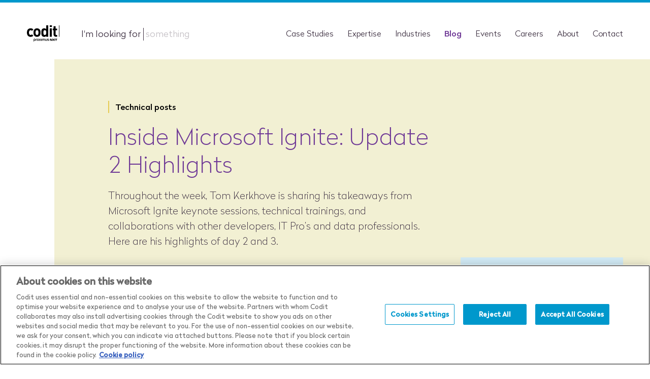

--- FILE ---
content_type: text/html; charset=UTF-8
request_url: https://www.codit.eu/blog/inside-microsoft-ignite-update-2-highlights/
body_size: 43635
content:

	<!doctype html>
<html lang="en">
    <head>
        <meta charset="UTF-8">
        <meta http-equiv="X-UA-Compatible" content="IE=edge">
        <meta name="viewport" content="width=device-width, initial-scale=1.0, user-scalable=no, maximum-scale=1, minimal-ui, shrink-to-fit=no">
        <meta name="format-detection" content="telephone=no">

        <meta name="mobile-web-app-capable" content="yes">
        <meta name="apple-mobile-web-app-capable" content="yes">
        <meta name="apple-mobile-web-app-status-bar-style" content="black">

        <link rel="apple-touch-icon" sizes="180x180" href="https://www.codit.eu/wp-content/themes/codit/assets/images/icons/apple-touch-icon.png">
        <link rel="icon" type="image/png" sizes="32x32" href="https://www.codit.eu/wp-content/themes/codit/assets/images/icons/favicon-32x32.png">
        <link rel="icon" type="image/png" sizes="16x16" href="https://www.codit.eu/wp-content/themes/codit/assets/images/icons/favicon-16x16.png">
        <link rel="manifest" href="https://www.codit.eu/wp-content/themes/codit/assets/images/icons/site.webmanifest">
        <link rel="mask-icon" href="https://www.codit.eu/wp-content/themes/codit/assets/images/icons/safari-pinned-tab.svg" color="#5bbad5">
        <meta name="msapplication-TileColor" content="#603cba">
        <meta name="theme-color" content="#ffffff">
        <meta name="theme-color" content="#ffffff">
        <meta name="facebook-domain-verification" content="ywgijl98aqd7vv263ypnt348y3bssc" />

                            
        <title>Inside Microsoft Ignite: Update 2 Highlights | Codit</title>

        <link href="https://www.codit.eu/wp-content/themes/codit/assets/images/icons/favicon.ico" rel="shortcut icon">
        <link rel="stylesheet" href="https://www.codit.eu/wp-content/themes/codit/build/app.min.css?t=616fb0778b4d2f154a966511554a4e8a3820bc0">

                                <!-- Google Tag Manager -->
<script>(function(w,d,s,l,i){w[l]=w[l]||[];w[l].push({'gtm.start':
        new Date().getTime(),event:'gtm.js'});var f=d.getElementsByTagName(s)[0],
        j=d.createElement(s),dl=l!='dataLayer'?'&l='+l:'';j.async=true;j.src=
        'https://www.googletagmanager.com/gtm.js?id='+i+dl;f.parentNode.insertBefore(j,f);
    })(window,document,'script','dataLayer','GTM-NKWXJ2');</script>
<!-- End Google Tag Manager -->
                        
	<!-- This site is optimized with the Yoast SEO Premium plugin v14.1 - https://yoast.com/wordpress/plugins/seo/ -->
	<meta name="robots" content="index, follow" />
	<meta name="googlebot" content="index, follow, max-snippet:-1, max-image-preview:large, max-video-preview:-1" />
	<meta name="bingbot" content="index, follow, max-snippet:-1, max-image-preview:large, max-video-preview:-1" />
	<link rel="canonical" href="https://www.codit.eu/blog/inside-microsoft-ignite-update-2-highlights/" />
	<meta property="og:locale" content="en_GB" />
	<meta property="og:type" content="article" />
	<meta property="og:title" content="Inside Microsoft Ignite: Update 2 Highlights | Codit" />
	<meta property="og:description" content="Day 2 and 3 of Microsoft’s biggest learning conference gave Tom the opportunity to take part in Azure evaluation, dive deeper into some hot-topic services, and make progress bringing Azure Functions and other workloads to Kubernetes that are easy to scale" />
	<meta property="og:url" content="https://www.codit.eu/blog/inside-microsoft-ignite-update-2-highlights/" />
	<meta property="og:site_name" content="Codit" />
	<meta property="article:publisher" content="https://www.facebook.com/Coditcompany/" />
	<meta property="article:modified_time" content="2021-01-29T09:04:48+00:00" />
	<meta property="og:image" content="https://www.codit.eu/wp-content/uploads/2019/11/Image1.6.jpg" />
	<meta property="og:image:width" content="751" />
	<meta property="og:image:height" content="564" />
	<meta name="twitter:card" content="summary_large_image" />
	<meta name="twitter:image" content="https://www.codit.eu/wp-content/uploads/2019/11/Image1.6.jpg" />
	<meta name="twitter:creator" content="@CoditCompany" />
	<meta name="twitter:site" content="@CoditCompany" />
	<script type="application/ld+json" class="yoast-schema-graph">{"@context":"https://schema.org","@graph":[{"@type":"Organization","@id":"https://www.codit.eu/en/#organization","name":"Codit","url":"https://www.codit.eu/en/","sameAs":["https://www.facebook.com/Coditcompany/","https://www.instagram.com/coditcompany/?hl=en","https://www.linkedin.com/company/codit/","https://www.youtube.com/user/Coditcompany","https://twitter.com/CoditCompany"],"logo":{"@type":"ImageObject","@id":"https://www.codit.eu/en/#logo","inLanguage":"en-GB","url":"https://www.codit.eu/wp-content/uploads/2018/08/Codit_100K.jpg","width":2586,"height":1314,"caption":"Codit"},"image":{"@id":"https://www.codit.eu/en/#logo"}},{"@type":"WebSite","@id":"https://www.codit.eu/en/#website","url":"https://www.codit.eu/en/","name":"Codit","description":"","publisher":{"@id":"https://www.codit.eu/en/#organization"},"potentialAction":[{"@type":"SearchAction","target":"https://www.codit.eu/en/?s={search_term_string}","query-input":"required name=search_term_string"}],"inLanguage":"en-GB"},{"@type":"WebPage","@id":"https://www.codit.eu/blog/inside-microsoft-ignite-update-2-highlights/#webpage","url":"https://www.codit.eu/blog/inside-microsoft-ignite-update-2-highlights/","name":"Inside Microsoft Ignite: Update 2 Highlights | Codit","isPartOf":{"@id":"https://www.codit.eu/en/#website"},"datePublished":"2019-11-07T16:16:08+00:00","dateModified":"2021-01-29T09:04:48+00:00","inLanguage":"en-GB","potentialAction":[{"@type":"ReadAction","target":["https://www.codit.eu/blog/inside-microsoft-ignite-update-2-highlights/"]}]}]}</script>
	<!-- / Yoast SEO Premium plugin. -->


<link rel='dns-prefetch' href='//s.w.org' />
<link rel='stylesheet' id='wp-block-library-css'  href='https://www.codit.eu/wp-includes/css/dist/block-library/style.min.css?ver=5.4.18' type='text/css' media='all' />
<link rel='https://api.w.org/' href='https://www.codit.eu/wp-json/' />
<link rel='shortlink' href='https://www.codit.eu/?p=19231' />
		<style type="text/css" id="wp-custom-css">
			.homefashion-group-optimizes-supply-chain-for-better-customer-service_1-block{
	padding-bottom: 0;
}

.homefashion-group-optimizes-supply-chain-for-better-customer-service_1-block .postDetailBlock-title{
	padding-bottom: 0;
	margin-bottom: -8px;
}

.homefashion-group-optimizes-supply-chain-for-better-customer-service_1-block .postDetailBlock-text{
	display: none;
}		</style>
		
    </head>

    <body class="">
                                <!-- Google Tag Manager (noscript) -->
<noscript><iframe src="https://www.googletagmanager.com/ns.html?id=GTM-NKWXJ2"
                  height="0" width="0" style="display:none;visibility:hidden"></iframe></noscript>
<!-- End Google Tag Manager (noscript) -->        
        <div id="svg-defs" class="svg-defs">
            <svg xmlns="http://www.w3.org/2000/svg"><defs><style>.cls-1{fill:#5c2d91}</style></defs><symbol id="3dparties" viewBox="0 0 50 50"><path d="M41.1 30.9V10.2c0-1-.8-1.7-1.7-1.7H19C18.4 3.7 14.4 0 9.5 0 4.3 0 0 4.3 0 9.6c0 5.1 3.9 9.2 8.9 9.5v20.2c0 1 .8 1.7 1.7 1.7H31c.3 5 4.4 9 9.5 9 5.2 0 9.5-4.3 9.5-9.6 0-5-3.9-9.2-8.9-9.5zM2.4 9.6c0-3.9 3.2-7.1 7.1-7.1 3.9 0 7.1 3.2 7.1 7.1 0 3.9-3.2 7.1-7.1 7.1-3.9 0-7.1-3.2-7.1-7.1zm9 9.3c3.9-.8 6.9-4 7.5-8h19.6V31c-3.7.8-6.7 3.7-7.4 7.5H11.4V18.9zm29.1 28.7c-3.9 0-7.1-3.2-7.1-7.1 0-3.9 3.2-7.1 7.1-7.1 3.9 0 7.1 3.2 7.1 7.1 0 3.9-3.2 7.1-7.1 7.1z"/></symbol><symbol id="accelerate" viewBox="0 0 76.6 77"><path d="M76 39.7c-.8-5.1-2.6-9.6-5-12.3-1.5-1.7-3.6-2.6-6.2-2.8-2.1-.1-4.6.3-7.4 1.2-4.7 1.5-9.3 4.2-11.8 5.8-.4-.6-.9-1.1-1.5-1.5.1-1.2.4-2.9 1-4.6.9-2.2 2.1-3.8 3.7-4.6 2.3-1.2 4.5-3 6.1-5.1 1.3-1.6 2.8-4.2 2.7-7-.1-1.4-.5-2.6-1.3-3.7-1-1.4-2.6-2.6-4.7-3.4C48.4.5 44.9-.1 41.5.2c-3.4.2-6.8 1.2-9.8 2.9-1.8.9-3.3 2.3-4.4 4-1.1 1.6-1.8 3.6-2.1 5.5-.7 7.1 3.6 13.6 6.4 16.9-1.1.8-2 1.7-2.8 2.8-5.1-.9-7.3-3.8-9.6-6.9l-.2-.2c-2.1-2.9-4.6-6.2-9.2-7.2-2.1-.4-4.1.3-5.8 2-1.5 1.6-2.7 4-3.4 7.1l-.1.3-.1.3c-.9 4.5-.7 9.6.6 13.7 1.1 3.7 3.6 8.4 9.1 9.6 1.5.3 3 .5 4.5.5 2.9-.1 5.8-.7 8.5-1.9 2.5-1.1 4.7-2.7 6.6-4.6.9 1 2 1.8 3.2 2.4-.2 3-1 5.3-2.5 7.2-1.4 1.7-3.2 2.9-5 4-3 1.9-6.5 4-6.8 8.9-.1 1.6.3 3.1 1.1 4.5s2 2.4 3.5 3.1c2.7 1.3 5.6 1.9 8.5 1.9h1c5.6 0 11-1.7 15.7-4.9 3.7-2.9 4.5-7.6 2.3-14.3-1.6-5-4.6-9.8-6.3-12.4.9-.8 1.6-1.8 2.1-2.8 3.5 1 6.1 2.3 8 4 1.7 1.5 2.6 3.1 3.4 4.7.8 1.4 1.5 2.8 2.8 3.9 1.5 1.3 3.4 2 5.8 2.2h.7c1.5 0 3-.5 4.3-1.3 1.3-.8 2.3-2 2.9-3.5 1.9-3.1 2.4-7.8 1.6-12.9zm-28.3-3.9c1.5-1 5.9-3.7 10.5-5.3 2.2-.8 4.1-1.2 5.6-1.2 1.7 0 3 .4 3.7 1.3 1.8 2.1 3.3 5.7 3.9 9.9.6 4.1.3 8-.9 10.3v.1c-.2.7-.7 1.3-1.3 1.7-.6.4-1.4.5-2.1.5-1.4-.1-2.4-.4-3.1-1.1-.7-.6-1.2-1.6-1.9-2.7-.9-1.7-2.1-3.8-4.3-5.8-2.4-2.2-5.7-3.9-10-5.2v-.2c.1-.9.1-1.6-.1-2.3zm-10-8.2c-.4 0-.8 0-1.3.1-1-1-2.7-3-4.1-5.5-1.9-3.3-2.6-6.4-2.3-9.2.2-1.3.7-2.5 1.4-3.5s1.7-1.9 2.8-2.5c2.4-1.3 5.1-2.1 7.9-2.3 2.7-.2 5.5.2 8.1 1.2 2 .8 3 1.9 3.1 3.1.1 1.2-.6 2.7-1.9 4.2-1.2 1.4-2.8 2.7-4.4 3.6-4.7 2.4-6.4 7.9-6.9 11.1-.9-.2-1.7-.3-2.4-.3zm-5.2 7.7c.4-.7.9-1.4 1.6-1.9.7-.5 1.4-.9 2.3-1h.1c.4-.1.8-.1 1.1-.1.7 0 1.4.1 2 .4 1 .4 1.9 1 2.5 1.9.7.9 1 1.9 1.1 3 .1 1.1-.1 2.2-.6 3.1-.5 1-1.3 1.8-2.2 2.3-.9.5-2 .8-3.1.8s-2.1-.4-3-1c-.9-.6-1.6-1.5-2-2.5v-.1c-.3-.8-.5-1.6-.4-2.4s.3-1.7.6-2.5zm1.7 22.2c2-2.5 3.2-5.5 3.5-9.2 1 0 2.1-.2 3-.5 1.3 1.9 4.1 6.4 5.7 11 .8 2.3 1.2 4.2 1.1 5.8-.1 1.8-.6 3-1.7 3.9-2.4 1.9-6.1 3.2-10.2 3.7s-7.8.1-10.1-1.2h-.1c-.6-.3-1.2-.7-1.5-1.3-.4-.6-.5-1.2-.5-1.9.1-1.1.5-2 1.2-2.8.8-.8 2-1.6 3.4-2.5 2.2-1.4 4.4-2.8 6.2-5zm-6.5-16.9c-2.2 2.5-7.9 7.7-16.3 5.8-3.4-.8-5.1-4.2-5.8-7-.9-3.4-1-7.7-.3-11.2.4-1.7.9-3.2 1.6-4.3.7-1.1 1.5-1.6 2.2-1.5 2.9.6 4.4 2.6 6.4 5.4 2.4 3.3 5.4 7.4 11.9 8.8-.2 1.4-.1 2.7.3 4z"/></symbol><symbol id="arrow-down-two" viewBox="0 0 47.8 75.9"><path d="M23.8 75.9l22.6-22.6c1.9-1.9 1.9-5 0-6.9-1.9-1.9-5-1.9-6.9 0L28.7 57.2V7.8c0-1.3-.6-2.5-1.5-3.5-.9-.9-2.1-1.4-3.4-1.4-1.3 0-2.5.5-3.4 1.4-.9 1-1.4 2.2-1.4 3.4v49.4L8.2 46.3c-.9-.9-2.1-1.4-3.4-1.4s-2.5.5-3.4 1.4c-1.9 1.9-1.9 5 0 6.9l22.4 22.7z"/></symbol><symbol id="arrow-down" viewBox="0 0 69.9 70.1"><style>.st0{fill:#fff}</style><path class="st0" d="M34.7 54.9l3.7-3.6 31-29.9-7.4-7.7-27.3 26.4L7.4 13.7 0 21.4l31 29.9 3.7 3.6z"/></symbol><symbol id="arrow-hover" viewBox="0 0 69.9 70.1"><path d="M34.7 54.9l3.7-3.6 31-29.9-7.4-7.7-27.3 26.4L7.4 13.7 0 21.4l31 29.9 3.7 3.6z"/></symbol><symbol id="arrow-left" viewBox="0 0 10 15"><path d="M.8 12.7c-.4.4-.4 1.1 0 1.5.2.2.5.3.8.3.3 0 .6-.1.8-.3l7.1-6.7L2.4.8C2 .4 1.3.4.8.8c-.4.4-.4 1.1 0 1.5l5.5 5.2-5.5 5.2z" style="transform:rotate(180deg);transform-origin:50% 50%"/></symbol><symbol id="arrow-right" viewBox="0 0 10 15"><path d="M.8 12.7c-.4.4-.4 1.1 0 1.5.2.2.5.3.8.3.3 0 .6-.1.8-.3l7.1-6.7L2.4.8C2 .4 1.3.4.8.8c-.4.4-.4 1.1 0 1.5l5.5 5.2-5.5 5.2z"/></symbol><symbol id="arrow-top-right" viewBox="0 0 53 54"><path d="M53 .9H21.1c-2.7 0-4.9 2.2-4.9 4.9s2.2 4.9 4.9 4.9h15.2L1.4 45.6c-.9.9-1.4 2.2-1.4 3.5 0 1.3.5 2.5 1.4 3.4.9.9 2.1 1.4 3.4 1.4 1.3 0 2.5-.5 3.4-1.4l34.9-34.9v15.2c0 1.3.5 2.5 1.4 3.4.9.9 2.1 1.4 3.4 1.4 2.7 0 4.9-2.2 4.9-4.9L53 .9z"/></symbol><symbol id="arrow-up" viewBox="0 0 14 9"><path d="M12.2 8.7a1.09 1.09 0 0 0 1.5 0 1.22 1.22 0 0 0 0-1.6L7 0 .3 7.1a1.21 1.21 0 0 0 0 1.6 1.09 1.09 0 0 0 1.5 0L7 3.2z"/></symbol><symbol id="arrow" viewBox="0 0 69.9 70.1"><path d="M34.7 54.9l3.7-3.6 31-29.9-7.4-7.7-27.3 26.4L7.4 13.7 0 21.4l31 29.9 3.7 3.6z"/></symbol><symbol id="automate" viewBox="0 0 48 40"><path d="M31.6 2.8H3.1C1.4 2.7 0 4.1 0 5.8v28.4c0 1.7 1.4 3.1 3.1 3.1H31.7c9-.5 16.3-8 16.3-17.3S40.7 3.2 31.6 2.8zM3.1 34.7c-.3 0-.5-.2-.5-.5V5.8c0-.3.2-.5.5-.5h18.8c-4.9 3-8.2 8.5-8.2 14.7s3.3 11.6 8.2 14.7H3.1zM16.3 20c0-8.1 6.5-14.7 14.6-14.7h.5c.2.1.4.2.4.5v28.4c0 .2-.2.4-.4.5h-.5c-8.1 0-14.6-6.6-14.6-14.7zm18 14.3c0-.1 0-.1 0 0V5.9v-.1c6.4 1.6 11.1 7.3 11.1 14.3s-4.7 12.6-11.1 14.2z"/></symbol><symbol id="back-button" viewBox="0 0 19 35"><path d="M16 35l3-3L5.7 17.5 19 3l-3-3L0 17.5 16 35z"/></symbol><symbol id="broken-connection" viewBox="0 0 64 64"><path d="M13.33 33.47L5.96 49.52c-2.08 4.65-.04 10.11 4.54 12.15l3.25 1.49c1.19.56 2.43.83 3.8.83 1.09 0 2.18-.17 3.16-.5 2.35-.93 4.13-2.58 5.1-4.79l7.37-16.06c.87-2.09 1.04-4.24.5-6.2a2.128 2.128 0 0 0-2.57-1.45 2.13 2.13 0 0 0-1.44 2.57c.3 1.08.19 2.28-.3 3.35L22 56.97c-.48 1.15-1.46 2.07-2.76 2.57-1.33.51-2.71.47-3.87-.11l-3.23-1.48c-1.19-.52-2.15-1.55-2.62-2.82-.47-1.27-.42-2.62.15-3.81l7.36-16.05c.61-1.32 1.73-2.29 3.08-2.67.52-.16.96-.53 1.23-1.03.26-.5.31-1.07.15-1.6-.17-.54-.53-.98-1.03-1.24-.31-.16-.64-.24-.97-.24-.21 0-.42.03-.63.1-2.39.74-4.46 2.57-5.54 4.88zM38.56 34.17h.67c2.11 0 4.08-.69 5.7-1.98l13.95-10.97a8.973 8.973 0 0 0 3.39-6.11c.24-2.43-.46-4.84-1.99-6.79l-2.19-2.81c-1.49-1.9-3.72-3.14-6.11-3.38-2.42-.32-4.82.35-6.79 1.9L31.33 15.08c-2.13 1.7-3.39 4.17-3.47 6.77 0 1.15.87 2.08 2.02 2.14 1.13 0 2.06-.87 2.13-2.02.1-1.41.8-2.77 1.87-3.65L47.75 7.17c.99-.89 2.3-1.27 3.68-1.08 1.36.21 2.51.86 3.34 1.87l2.2 2.82c.9 1.09 1.27 2.4 1.08 3.76-.22 1.44-.89 2.63-1.89 3.36L42.32 28.94c-1.01.81-2.2 1.19-3.46 1.08h-.12a2.1 2.1 0 0 0-1.4.54 2 2 0 0 0-.68 1.4c-.04.56.16 1.11.53 1.53a2 2 0 0 0 1.4.68zM20.76 16.35L10.32 5.73c-.36-.36-.88-.58-1.42-.59h-.03c-.54 0-1.05.21-1.44.59-.7.7-.87 2.03 0 2.89l10.44 10.62c.68.81 2.24.77 2.86.03.73-.74.9-2.07.03-2.93zM12.93 22.56l-8.87-1.32a1.89 1.89 0 0 0-1.5.37c-.44.33-.75.83-.85 1.38-.1.51.04 1.06.36 1.5.33.46.82.75 1.35.82l8.87 1.32h.27c1.01 0 1.86-.73 2.08-1.76.09-.5-.04-1.04-.37-1.49a2.02 2.02 0 0 0-1.35-.82zM23.17.82c-.32.45-.47 1.02-.4 1.56l1.31 8.85c.21 1.05 1.07 1.8 2.08 1.8h.03l.06-.06.19-.02c.51-.06.98-.35 1.3-.8.32-.45.47-1.02.4-1.56l-1.31-8.85C26.7.74 25.78 0 24.74 0c-.09 0-.18 0-.27.02-.51.06-.98.35-1.3.8z"/></symbol><symbol id="chat" viewBox="0 0 40 40"><path d="M20 39.7C9 39.7 0 30.8 0 20S9 .3 20 .3 40 9.2 40 20c0 3.9-1.2 7.7-3.4 10.9l2.6 6.3c.2.6.1 1.2-.3 1.6-.4.4-1.1.6-1.6.3l-6.5-2.6c-3.2 2.1-6.9 3.2-10.8 3.2zm0-36.3C10.6 3.4 3 10.8 3 20s7.6 16.6 17 16.6c3.5 0 6.9-1 9.7-3 .4-.3 1-.4 1.4-.2L36 36l-2.5-4.7c-.2-.5-.1-1.1.2-1.5C35.8 27 37 23.6 37 20c0-9.2-7.6-16.6-17-16.6z"/></symbol><symbol id="check" viewBox="0 0 40 40"><path d="M5.722 19.987l9.044 5.931L33.749 4.32c1.044-1.295 3.106-1.615 4.599-.709l.243.16c1.492.913 1.857 2.703.814 4.004L18.69 35.502c-.78.976-1.557 1.311-2.92 1.394-1.362.077-2.185-.364-3.003-1.073L.979 24.106c-1.306-1.135-1.306-2.97 0-4.111l.015-.008c1.306-1.127 3.423-1.127 4.728 0z"/></symbol><symbol id="close-youtube-hover" viewBox="0 0 64 64"><style>.st0{fill:#fff}.st1{fill:#000}</style><path class="st0" d="M32 0C14.4 0 0 14.3 0 32c0 17.6 14.4 32 32 32s32-14.4 32-32C64 14.3 49.6 0 32 0zm0 59.6C16.8 59.6 4.4 47.2 4.4 32S16.8 4.4 32 4.4 59.6 16.8 59.6 32 47.2 59.6 32 59.6z"/><path class="st1" d="M43.9 41.5c0-.6-.3-1.1-.7-1.5l-8.1-8.1 8.1-8.1c.4-.4.7-1 .7-1.7 0-.6-.2-1.1-.7-1.5-.4-.4-1-.7-1.7-.7-.6 0-1.1.3-1.5.7l-8 8.2-8.1-8.1c-.4-.4-.9-.7-1.5-.7s-1.2.2-1.7.7c-.4.4-.6.9-.6 1.6s.2 1.2.6 1.6l8.1 8-8.1 8.1c-.4.4-.6.9-.6 1.6 0 .7.2 1.2.6 1.6.4.4 1 .7 1.7.7.6 0 1.1-.3 1.5-.7L32 35l8.1 8.1c.4.4 1 .7 1.7.7.6 0 1.1-.3 1.5-.7.4-.4.6-1 .6-1.6z"/></symbol><symbol id="close-youtube" viewBox="0 0 64 64"><style>.st0{fill:#fff}</style><path class="st0" d="M32 0C14.4 0 0 14.3 0 32c0 17.6 14.4 32 32 32s32-14.4 32-32C64 14.3 49.6 0 32 0zm0 59.6C16.8 59.6 4.4 47.2 4.4 32S16.8 4.4 32 4.4 59.6 16.8 59.6 32 47.2 59.6 32 59.6z"/><path class="st0" d="M43.9 41.5c0-.6-.3-1.1-.7-1.5l-8.1-8.1 8.1-8.1c.4-.4.7-1 .7-1.7 0-.6-.2-1.1-.7-1.5-.4-.4-1-.7-1.7-.7-.6 0-1.1.3-1.5.7l-8 8.2-8.1-8.1c-.4-.4-.9-.7-1.5-.7s-1.2.2-1.7.7c-.4.4-.6.9-.6 1.6s.2 1.2.6 1.6l8.1 8-8.1 8.1c-.4.4-.6.9-.6 1.6 0 .7.2 1.2.6 1.6.4.4 1 .7 1.7.7.6 0 1.1-.3 1.5-.7L32 35l8.1 8.1c.4.4 1 .7 1.7.7.6 0 1.1-.3 1.5-.7.4-.4.6-1 .6-1.6z"/></symbol><symbol id="close" viewBox="0 0 64 64"><path d="M32 0C14.4 0 0 14.3 0 32c0 17.6 14.4 32 32 32s32-14.4 32-32C64 14.3 49.6 0 32 0zm0 59.6C16.8 59.6 4.4 47.2 4.4 32S16.8 4.4 32 4.4 59.6 16.8 59.6 32 47.2 59.6 32 59.6z"/><path class="svg_close_x" d="M43.9 41.5c0-.6-.3-1.1-.7-1.5l-8.1-8.1 8.1-8.1c.4-.4.7-1 .7-1.7 0-.6-.2-1.1-.7-1.5-.4-.4-1-.7-1.7-.7-.6 0-1.1.3-1.5.7l-8 8.2-8.1-8.1c-.4-.4-.9-.7-1.5-.7s-1.2.2-1.7.7c-.4.4-.6.9-.6 1.6 0 .7.2 1.2.6 1.6l8.1 8-8.1 8.1c-.4.4-.6.9-.6 1.6 0 .7.2 1.2.6 1.6.4.4 1 .7 1.7.7.6 0 1.1-.3 1.5-.7L32 35l8.1 8.1c.4.4 1 .7 1.7.7.6 0 1.1-.3 1.5-.7.4-.4.6-1 .6-1.6z"/></symbol><symbol id="cloud" viewBox="0 0 50 35"><path d="M39.4 13.4h-.5l-.1-.5C37.3 5.5 30.5 0 22.9 0 14.7 0 7.8 6 6.7 13.9v.3l-.3.1c-4 1.8-6.4 5.6-6.4 9.9C0 30.2 4.8 35 10.8 35h28.4c6 0 10.8-4.8 10.8-10.8.1-5.9-4.7-10.7-10.6-10.8zm-.1 19.1H10.8c-4.6 0-8.3-3.7-8.3-8.3 0-3.6 2.3-6.8 5.7-7.9.5-.2.8-.6.9-1.1.4-7.1 6.5-12.7 13.8-12.7C30 2.5 36 7.9 36.6 14.8c0 .6.6 1.1 1.2 1.1h1.4c4.6 0 8.3 3.7 8.3 8.3.1 4.6-3.6 8.3-8.2 8.3z"/></symbol><symbol id="connect" viewBox="0 0 64 64"><path d="M10.97 39.28C4.93 39.34 0 44.32 0 50.38s4.95 11.03 11.03 11.03c5.13 0 9.53-3.48 10.71-8.47l.12-.52h20.26l.12.52c1.18 4.99 5.59 8.47 10.71 8.47 6.08 0 11.03-4.95 11.03-11.03 0-3.03-1.16-5.81-3.26-7.89a10.814 10.814 0 0 0-7.65-3.15h-.12c-1.02 0-1.98.13-2.96.39l-.5.13L39.16 22l.39-.37c2.2-2.07 3.46-4.99 3.46-8.02 0-6.08-4.95-11.03-11.03-11.03S20.95 7.53 20.95 13.61c0 3.01 1.23 5.85 3.47 8.02l.38.37-10.32 17.85-.5-.13c-.84-.22-1.86-.45-3.03-.45zm42 4.16c3.82 0 6.94 3.11 6.94 6.94s-3.11 6.94-6.94 6.94-6.94-3.11-6.94-6.94 3.11-6.94 6.94-6.94zM32 6.68c3.82 0 6.94 3.11 6.94 6.94s-3.11 6.94-6.94 6.94-6.94-3.11-6.94-6.94S28.17 6.68 32 6.68zm-3.65 17.36l.52.16c.97.3 1.97.45 3.13.45.94 0 1.89-.14 3.17-.46l.49-.12 10.26 17.79-.4.37c-1.64 1.5-2.77 3.43-3.27 5.58l-.12.52H21.87l-.12-.52a11.01 11.01 0 0 0-3.27-5.58l-.4-.37 10.27-17.82zM17.97 50.37c0 3.82-3.11 6.94-6.94 6.94s-6.94-3.11-6.94-6.94 3.11-6.94 6.94-6.94 6.94 3.11 6.94 6.94z"/></symbol><symbol id="connecting" viewBox="0 0 50 40"><path d="M25 15.9c-2.2 0-4.1 1.8-4.1 4.1s1.8 4.1 4.1 4.1c2.2 0 4.1-1.8 4.1-4.1s-1.9-4.1-4.1-4.1zm-7.1-6.2c-.3-.3-.7-.5-1.1-.5-.4 0-.8.2-1.1.5-2.7 2.8-4.2 6.4-4.2 10.3 0 3.9 1.5 7.6 4.2 10.3.6.6 1.7.6 2.3 0 .6-.6.6-1.7 0-2.3-2.1-2.1-3.3-5-3.3-8s1.2-5.9 3.3-8c.5-.7.5-1.7-.1-2.3zm-7.3-7.6c0-.4-.2-.8-.5-1.1C9.8.6 9.4.4 9 .4c-.4 0-.8.2-1.1.5C2.8 6 0 12.8 0 20c0 7.2 2.8 14 7.8 19.1.6.6 1.7.6 2.3 0 .3-.3.5-.7.5-1.2 0-.4-.2-.8-.5-1.1C5.7 32.3 3.2 26.3 3.2 20c0-6.3 2.4-12.3 6.9-16.8.3-.3.5-.7.5-1.1zM42.2.9c-.3-.3-.7-.5-1.1-.5-.4 0-.8.2-1.1.5-.3.3-.5.7-.5 1.2 0 .4.2.8.5 1.2 4.4 4.5 6.9 10.4 6.9 16.8 0 6.3-2.4 12.3-6.9 16.8-.6.6-.6 1.7 0 2.3.6.6 1.7.6 2.3 0C47.2 34 50 27.2 50 20c0-7.2-2.8-14-7.8-19.1zm-9 8.3c-.4 0-.8.2-1.1.5-.3.3-.5.7-.5 1.2 0 .4.2.8.5 1.2 2.1 2.1 3.3 5 3.3 8s-1.2 5.9-3.3 8c-.3.3-.5.7-.5 1.2 0 .4.2.8.5 1.2.3.3.7.5 1.1.5.4 0 .9-.2 1.1-.5 2.7-2.8 4.2-6.4 4.2-10.3 0-3.9-1.5-7.6-4.2-10.3-.2-.5-.6-.7-1.1-.7z"/></symbol><symbol id="contactBracket" viewBox="0 0 357 127"><style>.st0{fill-rule:evenodd;clip-rule:evenodd}</style><path fill="#FFF" class="st0" d="M60.1 3.5C26.9 3.5 0 30.4 0 63.5s26.9 60 60.1 60H357V3.5H60.1zm-3.7 70.2c-5.6 0-10.2-4.6-10.2-10.2s4.6-10.2 10.2-10.2 10.2 4.6 10.2 10.2-4.5 10.2-10.2 10.2z"/></symbol><symbol id="cube" viewBox="0 0 38 40"><path d="M37.6 9.7c0-.1-.1-.2-.1-.2 0-.1-.1-.1-.2-.2s-.1-.1-.2-.1L19.3.8c-.3-.1-.6-.1-.9 0L.6 9c-.1 0-.1.1-.2.1-.1.2-.2.2-.3.3 0 .1-.1.1-.1.2v20.2c0 .4.2.8.6 1L18.4 39c.3.1.6.1.9 0l17.8-8.2c.4-.2.6-.6.6-1V10c0-.1 0-.2-.1-.3zM18.8 3L34 10l-15.2 7-15.1-7 15.1-7zM2.1 11.7l15.6 7.2v17.4L2.1 29.1V11.7zm17.8 24.6V18.9l15.6-7.2v17.4l-15.6 7.2z"/></symbol><symbol id="date" viewBox="0 0 49 54"><path d="M13.9 0c-1.4 0-2.5 1.1-2.5 2.5v2.7H5.2C2.3 5.2 0 7.5 0 10.4v38.4C0 51.6 2.3 54 5.2 54h38c2.9 0 5.2-2.3 5.2-5.2V10.4c0-2.9-2.3-5.2-5.2-5.2H37V2.5C37 1.1 35.9 0 34.6 0c-1.4 0-2.5 1.1-2.5 2.5v2.7H16.3V2.5c0-1.4-1.1-2.5-2.4-2.5zm29.6 49H5.2v-.2h-.3V25.3h38.6V49zM32.2 10.1v4.1c0 1.4 1.1 2.5 2.5 2.5s2.5-1.1 2.5-2.5v-4.1h6.5v10.3H4.9V10.1h6.5v4.1c0 1.4 1.1 2.5 2.5 2.5s2.5-1.1 2.5-2.5v-4.1h15.8z"/></symbol><symbol id="device" viewBox="0 0 64 64"><path d="M41.57 0H22.43c-5.27 0-9.55 4.28-9.55 9.55v44.9c0 5.27 4.28 9.55 9.55 9.55h19.14c5.27 0 9.55-4.28 9.55-9.55V9.55c0-5.27-4.28-9.55-9.55-9.55zm5.17 50.02v4.43c0 2.85-2.32 5.17-5.17 5.17H22.43c-2.85 0-5.17-2.32-5.17-5.17v-4.43h29.48zM22.43 4.38h19.14c2.85 0 5.17 2.32 5.17 5.17v36.08H17.26V9.55c0-2.85 2.32-5.17 5.17-5.17z"/><path d="M35.68 53.26h-7.36c-.81 0-1.47.66-1.47 1.47s.66 1.47 1.47 1.47h7.36c.81 0 1.47-.66 1.47-1.47s-.66-1.47-1.47-1.47z"/></symbol><symbol id="duotone"/><symbol id="error404" viewBox="0 0 325.9 346"><path d="M62.6 181L23 267.7c-11.2 25.1-.2 54.6 24.4 65.7l17.5 8.1c6.4 3 13.4 4.5 20.4 4.5 5.8 0 11.5-.9 17-2.7 12.6-5 22.2-14 27.4-25.9l39.6-86.8c4.7-11.3 5.6-22.9 2.7-33.5-1.6-6-7.7-9.5-13.7-7.9-6 1.6-9.5 7.7-7.9 13.7 0 .1 0 .2.1.3 1.6 6 1 12.4-1.6 18.1l-39.6 86.8c-2.8 6.5-8.2 11.5-14.9 13.9-7.2 2.8-14.5 2.6-20.8-.6l-17.4-8c-6.5-3-11.6-8.5-14.1-15.3-2.5-6.7-2.2-14.1.8-20.6l39.6-86.7c3.1-7 9.2-12.3 16.5-14.5 6-1.9 9.3-8.3 7.4-14.3-1.5-4.7-5.8-7.9-10.8-7.9-1.1 0-2.3.2-3.4.5-13 4.3-23.7 13.8-29.6 26.4zm135.6 3.7h3.6c11.2.1 22-3.7 30.7-10.7l75-59.3c10.3-8.1 16.8-20 18.2-33C327 68.5 323.2 55.4 315 45l-11.8-15.2c-17-21.3-48-24.9-69.3-8l-74.5 59.7c-11.3 8.9-18.1 22.3-18.7 36.6-.3 6.2 4.5 11.4 10.7 11.6 6.2.3 11.4-4.5 11.6-10.7v-.3c.6-7.7 4.2-14.8 10.1-19.7l74.5-60.3c5.4-4.8 12.6-7 19.8-5.9 7 1 13.4 4.6 17.9 10.1l11.8 15.2c4.7 5.6 6.9 13 5.8 20.3-1.2 7.8-4.8 14.2-10.2 18.1l-74.4 59.7c-5.2 4.3-11.9 6.4-18.6 5.9h-.7c-2.8 0-5.5 1-7.5 2.9-2.2 1.9-3.5 4.7-3.7 7.6-.2 3 .8 6 2.9 8.3 1.9 2.3 4.6 3.7 7.5 3.8zm-95.6-96.3L46.4 31c-2-2-4.8-3.1-7.6-3.2h-.2c-2.9 0-5.7 1.1-7.7 3.2-4.2 4.4-4.2 11.3 0 15.6L87 104.1c3.6 4.4 12.1 4.2 15.3.2 4-4 4.9-11.2.3-15.9zM60.5 122l-47.7-7.1c-.6-.1-1.2-.2-1.9-.2-2.2 0-4.4.8-6.2 2.1-2.4 1.8-4 4.5-4.6 7.4-.5 2.9.2 5.8 1.9 8.1 1.7 2.4 4.3 4 7.3 4.4L57 144h1.4c5.5-.1 10.2-4 11.2-9.5.5-2.8-.2-5.8-2-8.1-1.6-2.4-4.2-4-7.1-4.4zm55-117.6c-1.7 2.4-2.5 5.4-2.2 8.4l7.1 47.8c1.1 5.7 5.7 9.8 11.2 9.8h.2l.3-.3 1-.1c2.8-.4 5.4-2 7-4.3 1.7-2.4 2.5-5.4 2.2-8.4l-7.1-47.8C134.5 4 129.6 0 124 0c-.5 0-1 0-1.5.1-2.8.4-5.4 2-7 4.3z"/></symbol><symbol id="fb" viewBox="0 0 35 36"><path d="M32.4 0H1.9C.8 0 0 .9 0 1.9v31.4c0 1.1.8 1.9 1.9 1.9h16.4V21.6h-4.5v-5.3h4.5v-3.9c0-4.6 2.7-7 6.7-7 1.9 0 3.5.1 4 .2v4.8h-2.7c-2.1 0-2.6 1.1-2.6 2.6v3.4h5.1l-.7 5.3h-4.5v13.7h8.7c1 0 1.9-.9 1.9-1.9V1.9c.1-1-.8-1.9-1.8-1.9z"/></symbol><symbol id="file" viewBox="-4 -1 31 42"><path d="M11.5.9h-14v38.3h28V16.5l-13.9-.1z"/><path d="M27 16.1v-.2V15.6s0-.1-.1-.1v-.1l-.1-.1v-.1-.1L12.2-.5c-.1-.1-.1-.1-.2-.1h-.1l-.1-.1-.1-.1H11.1L-2.5-1C-3.3-1-4-.3-4 .5v39c0 .8.7 1.5 1.5 1.5h28.1c.8 0 1.5-.7 1.5-1.5L27 16.1zM12.6 4.3l9.5 10.4h-9.5V4.3zM24.1 38H-1.1V2H9.7v14.2c0 .8.7 1.5 1.5 1.5h12.9V38z"/></symbol><symbol id="fullscreen" viewBox="0 0 52.5 40"><style>.st0{fill:#fff}</style><path class="st0" d="M49.8 25.2c-1.4 0-2.6 1.2-2.6 2.6v7h-7c-1.4 0-2.6 1.2-2.6 2.6s1.2 2.6 2.6 2.6h9.6c1.4 0 2.6-1.2 2.6-2.6v-9.6c.1-1.4-1.1-2.6-2.6-2.6zm-37.6 9.6h-7v-7c0-1.4-1.2-2.6-2.6-2.6S0 26.4 0 27.8v9.6C0 38.8 1.2 40 2.6 40h9.6c1.4 0 2.6-1.2 2.6-2.6-.1-1.5-1.2-2.6-2.6-2.6zm0-34.8H2.6C1.2 0 0 1.2 0 2.6v9.6c0 1.4 1.2 2.6 2.6 2.6s2.6-1.2 2.6-2.6v-7h7c1.4 0 2.6-1.2 2.6-2.6-.1-1.4-1.2-2.6-2.6-2.6zm37.6 0h-9.6c-1.4 0-2.6 1.2-2.6 2.6s1.2 2.6 2.6 2.6h7v7c0 1.4 1.2 2.6 2.6 2.6 1.4 0 2.6-1.2 2.6-2.6V2.6c.1-1.4-1.1-2.6-2.6-2.6z"/></symbol><symbol id="gears" viewBox="0 0 64 64"><path d="M24.16 31.28c0 5.31 4.34 9.64 9.64 9.64s9.64-4.34 9.64-9.64-4.34-9.64-9.64-9.64c-5.31 0-9.64 4.34-9.64 9.64zm15.78 0c0 3.41-2.73 6.14-6.14 6.14s-6.14-2.73-6.14-6.14 2.73-6.14 6.14-6.14c3.41 0 6.14 2.73 6.14 6.14z"/><path d="M63.98 29.46c-.06-2.3-1.96-4.16-4.26-4.16h-.03l-2.63.03c-.52-.06-.96-.4-1.14-.87-.27-.75-.59-1.49-.94-2.19-.22-.46-.16-1.01.14-1.42l1.84-1.92c.79-.81 1.22-1.88 1.2-3.02-.01-1.13-.47-2.2-1.33-3.03L53.7 9.83c-.79-.81-1.87-1.24-3.03-1.25-.24 0-.49.03-.73.08-.85.16-1.63.57-2.25 1.2l-1.84 1.92c-.14.13-.32.22-.52.25h-.07c-.09.04-.18.05-.27.07-.2 0-.39-.05-.56-.12-.72-.33-1.46-.63-2.21-.9-.49-.17-.84-.61-.91-1.11l-.03-2.64c-.06-2.3-1.96-4.16-4.26-4.16h-1.96v.07h-3.69c-11.96.18-20.01 7.11-24.8 15.97-.13.62-.27 2.02.91 2.5 0 0 1.48.9 2.52-.55 4.18-7.78 11.32-13.97 21.83-13.97v-.03h4.05V7.1h1.16c.17 0 .31.14.31.3l.03 2.72c.13 2.15 1.53 4 3.57 4.72a23 23 0 0 1 1.85.74c.72.34 1.5.5 2.32.51.31 0 .62-.03.92-.08 1.01-.17 1.92-.64 2.65-1.37l1.87-1.95s.08-.06.13-.07l.07-.02s.15.03.21.09l3.16 3.07c.08.07.09.16.09.21s0 .13-.1.24l-1.89 1.98a5.307 5.307 0 0 0-.8 5.84c.29.59.55 1.19.78 1.81.76 2.02 2.64 3.37 4.83 3.45l2.69-.03c.16 0 .3.13.31.25l.02 4.36c0 .15-.11.27-.3.32l-2.68.05c-.26 0-.51.02-.79.07a5.368 5.368 0 0 0-3.97 3.48c-.22.62-.47 1.23-.75 1.83-.9 1.96-.54 4.25.96 5.88l1.97 1.89c.06.06.1.14.1.19 0 .07-.03.15-.09.21l-3.07 3.14s-.09.07-.14.07l-.11.03c-.05 0-.15-.03-.22-.1l-1.96-1.88a5 5 0 0 0-3.58-1.35c-.31 0-.62.03-.95.08-.45.09-.9.24-1.34.44-.59.29-1.19.55-1.81.78-2.02.76-3.37 2.64-3.45 4.83l.03 2.69c0 .13-.07.24-.18.29l-3.47.03v-.11c-13.54 0-24.58-9.51-24.76-22.99l2.71 3.1c.72.83 1.97.91 2.8.19.83-.72.91-1.97.2-2.8l-5.46-6.27a1.988 1.988 0 0 0-2.8-.2L.68 33.23a1.98 1.98 0 0 0-.19 2.8c.31.36.72.58 1.16.65.57.1 1.17-.05 1.64-.46l2.46-2.47c-.03 2.43.24 4.31.78 6.08 2.86 12.22 13.8 20.57 27.11 20.83v.15h4.03l.77-.14a4.256 4.256 0 0 0 3.44-4.2l-.03-2.63c.06-.52.4-.96.87-1.14.75-.27 1.49-.59 2.2-.95.1-.05.21-.09.36-.12.11-.03.21-.05.25-.05.29-.02.58.09.77.25l1.94 1.86c.8.79 1.9 1.23 2.99 1.21.24 0 .47 0 .75-.04a4.23 4.23 0 0 0 2.24-1.19l3.09-3.11c.79-.8 1.23-1.9 1.21-3.02a4.261 4.261 0 0 0-1.28-2.99l-1.92-1.84c-.33-.41-.4-.97-.19-1.43.35-.71.66-1.46.92-2.22.17-.46.55-.8 1.07-.94l2.63-.03c.24.01.49 0 .8-.03a4.242 4.242 0 0 0 3.46-4.22l-.02-4.4z"/></symbol><symbol id="iaas" viewBox="0 0 50 42"><path d="M25 14c3.8 0 6.8-3.1 6.8-6.8 0-3.8-3.1-6.8-6.8-6.8-3.8 0-6.8 3.1-6.8 6.8 0 3.7 3 6.8 6.8 6.8zm0-11.1c2.3 0 4.2 1.9 4.2 4.2 0 2.3-1.9 4.2-4.2 4.2s-4.2-1.9-4.2-4.2c0-2.3 1.9-4.2 4.2-4.2zM46.9 33v-6.3c0-2.4-1.9-4.3-4.3-4.3h-5.8c-2.3-4.2-6.7-7.1-11.8-7.1-5.1 0-9.6 2.9-11.8 7.1H7.3C5 22.4 3 24.3 3 26.7V33c-1.7.6-3 2.2-3 4.2v.1c0 2.4 2 4.4 4.4 4.4h.1c2.4 0 4.4-2 4.4-4.4v-.1c0-2-1.3-3.6-3.1-4.2v-6.3c0-.9.7-1.6 1.6-1.6h16.3V33c-1.8.6-3.1 2.2-3.1 4.2v.1c0 2.4 2 4.4 4.4 4.4 2.4 0 4.4-2 4.4-4.4v-.1c0-2-1.3-3.6-3.1-4.2v-7.8h16.3c.9 0 1.6.7 1.6 1.6V33c-1.8.6-3.1 2.2-3.1 4.2v.1c0 2.4 2 4.4 4.4 4.4h.1c2.4 0 4.4-2 4.4-4.4v-.1c0-2-1.3-3.6-3.1-4.2zM6.2 37.2c0 1-.8 1.8-1.7 1.8h-.1c-.9 0-1.7-.8-1.7-1.7v-.1c0-.9.8-1.7 1.7-1.7h.1c.9 0 1.7.8 1.7 1.7zm20.5 0c0 1-.8 1.8-1.7 1.8-.9 0-1.7-.8-1.7-1.7v-.1c0-.9.8-1.7 1.7-1.7 1 0 1.7.8 1.7 1.7zM16.4 22.5c1.9-2.6 5.1-4.4 8.6-4.4s6.6 1.7 8.6 4.4H16.4zM45.6 39c-1 0-1.8-.8-1.8-1.7v-.1c0-.9.8-1.7 1.7-1.7h.1c.9 0 1.7.8 1.7 1.7v.1c0 .9-.8 1.7-1.7 1.7z"/></symbol><symbol id="instagram" viewBox="0 0 512 512"><path d="M256 49.5c67.3 0 75.2.3 101.8 1.5 24.6 1.1 37.9 5.2 46.8 8.7 11.8 4.6 20.2 10 29 18.8s14.3 17.2 18.8 29c3.4 8.9 7.6 22.2 8.7 46.8 1.2 26.6 1.5 34.5 1.5 101.8s-.3 75.2-1.5 101.8c-1.1 24.6-5.2 37.9-8.7 46.8-4.6 11.8-10 20.2-18.8 29s-17.2 14.3-29 18.8c-8.9 3.4-22.2 7.6-46.8 8.7-26.6 1.2-34.5 1.5-101.8 1.5s-75.2-.3-101.8-1.5c-24.6-1.1-37.9-5.2-46.8-8.7-11.8-4.6-20.2-10-29-18.8s-14.3-17.2-18.8-29c-3.4-8.9-7.6-22.2-8.7-46.8-1.2-26.6-1.5-34.5-1.5-101.8s.3-75.2 1.5-101.8c1.1-24.6 5.2-37.9 8.7-46.8 4.6-11.8 10-20.2 18.8-29s17.2-14.3 29-18.8c8.9-3.4 22.2-7.6 46.8-8.7 26.6-1.3 34.5-1.5 101.8-1.5m0-45.4c-68.4 0-77 .3-103.9 1.5C125.3 6.8 107 11.1 91 17.3c-16.6 6.4-30.6 15.1-44.6 29.1-14 14-22.6 28.1-29.1 44.6-6.2 16-10.5 34.3-11.7 61.2C4.4 179 4.1 187.6 4.1 256s.3 77 1.5 103.9c1.2 26.8 5.5 45.1 11.7 61.2 6.4 16.6 15.1 30.6 29.1 44.6 14 14 28.1 22.6 44.6 29.1 16 6.2 34.3 10.5 61.2 11.7 26.9 1.2 35.4 1.5 103.9 1.5s77-.3 103.9-1.5c26.8-1.2 45.1-5.5 61.2-11.7 16.6-6.4 30.6-15.1 44.6-29.1 14-14 22.6-28.1 29.1-44.6 6.2-16 10.5-34.3 11.7-61.2 1.2-26.9 1.5-35.4 1.5-103.9s-.3-77-1.5-103.9c-1.2-26.8-5.5-45.1-11.7-61.2-6.4-16.6-15.1-30.6-29.1-44.6-14-14-28.1-22.6-44.6-29.1-16-6.2-34.3-10.5-61.2-11.7-27-1.1-35.6-1.4-104-1.4z"/><path d="M256 126.6c-71.4 0-129.4 57.9-129.4 129.4s58 129.4 129.4 129.4 129.4-58 129.4-129.4-58-129.4-129.4-129.4zm0 213.4c-46.4 0-84-37.6-84-84s37.6-84 84-84 84 37.6 84 84-37.6 84-84 84z"/><circle cx="390.5" cy="121.5" r="30.2"/></symbol><symbol id="intergration" viewBox="0 0 39 39"><path d="M31.5 19.6l-2.3-2.7c-.2-.3-.5-.4-.8-.5-.3 0-.7.1-.9.3l-2.8 2.2c-.3.2-.4.5-.5.8 0 .3.1.7.3.9.2.3.5.4.9.5.3 0 .7-.1.9-.3l.3-.3c-.7 3.1-3.6 5.5-6.9 5.5-1.3 0-2.6-.3-3.7-1-.3-.2-.6-.2-1-.1-.3.1-.6.3-.8.6-.2.3-.2.6-.1.9.1.3.3.6.6.8 1.5.9 3.2 1.4 5 1.4 4.7 0 8.6-3.4 9.4-7.9l.4.5c.4.5 1.3.6 1.8.2.6-.5.7-1.2.2-1.8zM15.2 18.7c0-.3-.1-.7-.3-.9-.5-.5-1.3-.5-1.8-.1l-.3.3c.2-1.3.8-2.5 1.7-3.5 1.3-1.4 3-2.2 4.9-2.3 1.3-.1 2.6.2 3.7.8.3.2.6.2 1 .1.3-.1.6-.3.7-.6.3-.6.1-1.4-.5-1.7-1.5-.8-3.3-1.2-5-1.1-2.6.2-4.9 1.3-6.6 3.2-1.3 1.5-2.1 3.3-2.3 5.2l-.4-.4c-.5-.5-1.3-.5-1.8-.1-.6.4-.7 1.2-.2 1.7l2.4 2.6c.2.2.5.4.9.4h.1c.3 0 .6-.1.9-.3l2.6-2.4c.2-.2.3-.5.3-.9z"/><path d="M37.1 27.5c1.3-2.6 1.9-5.5 1.9-8.4C39 8.6 30.4 0 19.7 0S.5 8.6.5 19.1c0 10.5 8.6 19.1 19.3 19.1 4.3 0 8.5-1.4 11.9-4.1l5.8.4c.4 0 .8-.1 1.1-.5.3-.3.3-.7.2-1.1l-1.7-5.4zm-2.6.2l1.3 4.2-4.5-.3c-.3 0-.6.1-.9.3-3 2.5-6.8 3.8-10.7 3.8C10.5 35.7 3 28.3 3 19.1S10.5 2.5 19.7 2.5 36.5 10 36.5 19.1c0 2.7-.6 5.3-1.9 7.7-.2.3-.2.6-.1.9z"/></symbol><symbol id="invictus" viewBox="0 0 318 317"><path d="M158.5 0C71.1 0 0 71.1 0 158.5S71.1 317 158.5 317 317 245.9 317 158.5 245.9 0 158.5 0zm0 295.2c-75.4 0-136.7-61.3-136.7-136.7 0-75.4 61.3-136.7 136.7-136.7 75.4 0 136.7 61.3 136.7 136.7.1 75.4-61.3 136.7-136.7 136.7z"/><path d="M219 96.5c-1.1-1.8-3.5-3.9-8.1-3.9-3.3 0-7.3 1.1-11.8 3.3-3 1.4-74.8 34.2-90.3 49.7-7.8 7.8-12.2 18.3-12.2 29.4 0 11.1 4.3 21.5 12.2 29.4 7.8 7.8 18.3 12.2 29.4 12.2 11.1 0 21.5-4.3 29.4-12.2 15.4-15.4 48.3-87.2 49.7-90.2 3.5-7.8 4.1-13.8 1.7-17.7zM138.2 196c-5.6 0-10.9-2.2-14.9-6.2s-6.1-9.2-6.1-14.9c0-5.6 2.2-10.9 6.2-14.9 6.9-7 38.7-23.8 67.3-37.6-13.8 28.6-30.7 60.4-37.7 67.4-3.9 4-9.2 6.2-14.8 6.2z"/></symbol><symbol id="invictus_2" viewBox="0 0 40 40"><path d="M24.9 27c0 2.6-2.2 4.9-4.7 4.8-2.9-.1-4.6-2-4.7-4.7-.1-2.5 2.3-4.8 4.8-4.7 2.4 0 4.6 2.2 4.6 4.6zM27.7 8.2c.4 3.1.8 5.9 1.2 9-2.5-2-5.1-3.2-8.5-3.4 2.6-1.9 4.8-3.7 7.3-5.6zM6.9 26.5C5 24 3.2 21.8 1.3 19.3c3.1-.4 5.9-.8 9-1.2-2.1 2.5-3.2 5.2-3.4 8.4zM33.4 26.1c-.4-1.5-.7-2.9-1.2-4.2-.5-1.3-1.4-2.5-2.2-3.9 2.9.4 5.7.7 8.7 1.1-1.9 2.4-3.6 4.7-5.3 7zM11.1 17.3c.4-3.1.8-5.9 1.1-9 2.4 1.8 4.7 3.5 7.2 5.5-3.3.3-5.9 1.5-8.3 3.5z"/></symbol><symbol id="li" viewBox="0 0 35 36"><path d="M31.7.3H2.5C1.1.3 0 1.5 0 2.9v30.2c0 1.4 1.1 2.5 2.5 2.5h29.2c1.4 0 2.5-1.1 2.5-2.5V2.9c.1-1.4-1.1-2.6-2.5-2.6zM10.2 30.4H5.1V13.6h5.1v16.8zM7.6 11.3c-1.6 0-3-1.4-3-3 0-1.7 1.3-3 3-3 1.6 0 2.9 1.4 2.9 3 .1 1.6-1.3 3-2.9 3zm21.6 19.1h-5.1v-8.2c0-2 0-4.5-2.6-4.5s-3.1 2.1-3.1 4.3v8.3h-5.1V13.6h4.9v2.3h.1c.7-1.3 2.3-2.7 4.8-2.7 5.1 0 6.1 3.5 6.1 8v9.2z"/></symbol><symbol id="location" viewBox="0 0 42 56"><path d="M42 19.9C41.1 8.8 31.9 0 21 0 10 0 .8 8.8 0 20c-.3 5 1.3 10.1 4.4 14.3L19 55c.5.7 1.2 1 2.1 1 .9 0 1.7-.4 2.1-1.1l14.4-20.6c3.1-4.2 4.7-9.3 4.4-14.4zm-8.7 11.4L21 49 8.5 31.3C6.1 28 4.9 24.1 5.1 20.4 5.7 12.9 11.8 5.1 21 5.1s15.3 7.7 15.8 15.2c.2 3.8-1 7.7-3.5 11z"/><path d="M21 11.9c-5.1 0-9.3 4.2-9.3 9.4s4.2 9.4 9.3 9.4c5.1 0 9.3-4.2 9.3-9.4s-4.2-9.4-9.3-9.4zm4.2 9.4c0 2.4-1.9 4.3-4.2 4.3-2.3 0-4.2-1.9-4.2-4.3S18.7 17 21 17c2.3 0 4.2 1.9 4.2 4.3z"/></symbol><symbol id="logo-with-line" viewBox="0 0 1454 720"><path d="M340.731 593.724c-24.242 0-42.337 15.835-42.337 45.41v80.629h21.329v-39.914c5.977 4.042 13.088 5.982 21.008 5.982 24.398 0 42.658-16.483 42.658-46.214 0-29.572-18.26-45.893-42.658-45.893zm0 71.906c-12.766 0-21.008-7.593-21.008-26.013 0-18.1 8.242-25.695 21.008-25.695 12.927 0 21.164 7.595 21.164 25.695 0 18.42-8.237 26.013-21.164 26.013zm97.263-71.904c4.2 0 7.433.486 8.724.809l-3.556 20.358c-1.29-.16-3.716-.321-5.168-.321-12.279 0-17.939 7.433-17.939 19.065v50.577h-21.328v-52.19c0-21.815 14.218-38.298 39.267-38.298zm56.872-.002c-24.403 0-43.307 16.321-43.307 45.893 0 29.892 18.904 46.214 43.307 46.214 24.397 0 43.305-16.322 43.305-46.214 0-29.572-18.908-45.893-43.305-45.893zm0 71.908c-12.767 0-21.813-7.595-21.813-25.854 0-18.261 9.046-25.856 21.813-25.856 12.604 0 21.815 7.595 21.815 25.856 0 18.259-9.211 25.854-21.815 25.854zm130.552-70.29l-31.026 44.115 31.026 44.757h-23.593l-19.229-28.924-19.23 28.924h-23.59l31.183-44.757-31.183-44.115h23.755l19.065 28.601 19.068-28.601h23.754zm11.297.002h21.334v88.872h-21.334v-88.872zm168.372 32.315v56.555h-21.332v-55.1c0-10.179-5.008-15.192-16.158-15.192-12.765 0-16.482 6.142-16.482 15.192v55.1h-21.168v-55.1c0-10.179-5.007-15.192-16.483-15.192-12.601 0-16.156 6.142-16.156 15.192v55.1h-21.33v-56.555c0-22.621 16.805-33.935 37.651-33.935 9.693 0 20.36 4.042 27.145 10.993 6.303-6.951 17.291-10.993 26.823-10.993 19.717 0 37.49 9.697 37.49 33.935zm74.473-32.317h21.329v50.9c0 26.498-13.574 39.59-39.75 39.59-26.015 0-39.751-13.092-39.751-39.59v-50.9h21.33v50.9c0 14.705 8.241 19.39 18.421 19.39s18.421-4.685 18.421-19.39v-50.9zm105.182 62.697c0 15.347-8.724 27.792-35.226 27.792-13.252 0-26.015-3.068-35.712-7.755l5.008-18.585c10.18 4.203 19.716 7.271 29.735 7.271 10.502 0 14.866-3.394 14.866-8.081 0-5.328-5.334-7.271-15.996-11.149l-6.142-2.26c-18.582-6.624-26.176-11.149-26.176-25.527 0-13.254 6.138-26.019 32.479-26.019 11.796 0 26.014 2.747 32.317 4.849l-4.042 18.258c-6.785-1.778-20.034-4.204-28.436-4.204-7.433 0-10.993 1.616-10.993 6.145 0 4.2 2.909 5.33 14.383 9.534l6.464 2.42c19.551 7.111 27.471 13.089 27.471 27.311zm128.338-62.778h26.69v61.89c0 16.432-13.37 29.8-29.8 29.8-11.53 0-22.13-6.75-27-17.197l-22.79-48.825a3.128 3.128 0 0 0-2.82-1.794 3.116 3.116 0 0 0-3.11 3.109v61.889h-26.69v-61.889c0-16.432 13.37-29.8 29.8-29.8 11.53 0 22.13 6.75 27 17.197l22.79 48.824a3.128 3.128 0 0 0 2.82 1.795c1.71 0 3.11-1.394 3.11-3.109v-61.89zm113.98 48.692a7.101 7.101 0 0 1 0-8.534l30.43-40.168h-33.48l-18.23 24.05a33.68 33.68 0 0 0-4.82 8.962 33.603 33.603 0 0 0-4.81-8.949l-18.23-24.063h-33.48l30.43 40.18a7.071 7.071 0 0 1 0 8.534l-30.45 40.193h33.49l18.24-24.074c2.1-2.77 3.69-5.801 4.82-8.962a33.582 33.582 0 0 0 4.81 8.948l18.25 24.088h33.48l-30.45-40.205zm34.37-48.67v26.691h30.65v62.158h26.69v-62.158h30.66v-26.691h-88z" fill="#000"/><path d="M1453.54.473v505.998h-20.15V.473h20.15z" fill="#000" class="line"/><path d="M165.82 510.726C92.016 510.726.465 470.986.465 321.249c0-149.738 91.551-188.769 165.355-188.769 51.102 0 89.421 15.605 122.06 49.674l-62.446 62.447c-19.166-20.582-35.485-29.093-59.614-29.093-21.999 0-39.033 7.809-52.508 24.129-14.2 17.736-20.581 42.58-20.581 81.612s6.38 64.577 20.581 82.32c13.475 16.326 30.509 24.129 52.508 24.129 24.129 0 40.448-8.517 59.614-29.099l62.446 61.745c-32.639 34.062-70.958 50.382-122.06 50.382zm400.904-45.418c-22.712 24.128-60.328 45.418-114.966 45.418-54.65 0-91.551-21.29-114.264-45.418-33.355-34.771-41.865-76.642-41.865-144.059 0-66.709 8.51-108.58 41.865-143.357 22.713-24.129 59.614-45.412 114.264-45.412 54.638 0 92.254 21.283 114.966 45.412 33.354 34.777 41.866 76.648 41.866 143.357 0 67.417-8.512 109.288-41.866 144.059zm-71.684-233.48c-10.642-10.642-24.832-16.32-43.282-16.32-18.45 0-31.938 5.678-42.58 16.32-19.165 19.165-21.296 51.097-21.296 89.421 0 38.318 2.131 70.97 21.296 90.123 10.642 10.648 24.129 16.326 42.58 16.326 18.451 0 32.64-5.678 43.282-16.326 19.165-19.153 21.296-51.805 21.296-90.123 0-38.324-2.131-70.256-21.296-89.421zm370.432 274.643V471.7c-25.546 28.384-52.507 39.026-91.54 39.026-36.2 0-70.267-12.772-90.837-33.354-36.914-36.902-37.616-100.771-37.616-156.123 0-55.353.702-118.514 37.616-155.415 20.57-20.581 53.923-33.354 90.123-33.354 37.616 0 65.994 9.933 90.123 36.901V.473h92.266v505.998h-90.135zM800.18 215.508c-55.353 0-62.448 45.419-62.448 105.741 0 60.321 7.095 106.449 62.448 106.449 55.364 0 63.161-46.127 63.161-106.449 0-60.323-7.797-105.741-63.161-105.741zm222.1-141.934V.473h94.38v73.101h-94.38zm1.42 432.897V136.735h92.26v369.736h-92.26zm275.34 0c-75.22 0-107.16-53.228-107.16-105.741V217.639h-39.03v-70.256h39.03V38.095h92.26v109.288h65.29v70.256h-65.29v177.413c0 21.289 9.94 33.354 31.94 33.354h33.35v78.065h-50.39z" fill="#000"/></symbol><symbol id="logo" viewBox="0 0 40 15.1"><path d="M5.2 14.3c-1.9 0-4.4-1-4.4-5s2.4-5 4.4-5c1.3 0 2.4.4 3.2 1.3L6.8 7.3c-.5-.6-1-.8-1.6-.8-.6 0-1 .2-1.4.6-.3.5-.5 1.2-.5 2.2 0 1 .2 1.7.5 2.2.4.4.8.6 1.4.6.6 0 1.1-.2 1.6-.8L8.4 13c-.8.9-1.8 1.3-3.2 1.3M15.8 13.1c-.6.6-1.6 1.2-3 1.2s-2.4-.6-3-1.2c-.9-.9-1.1-2-1.1-3.8 0-1.8.2-2.9 1.1-3.8.6-.6 1.6-1.2 3-1.2s2.4.6 3 1.2c.9.9 1.1 2 1.1 3.8 0 1.8-.2 2.9-1.1 3.8m-1.9-6.2c-.3-.3-.7-.4-1.1-.4-.5 0-.8.1-1.1.4-.5.5-.6 1.3-.6 2.4 0 1 .1 1.9.6 2.4.3.3.6.4 1.1.4.5 0 .9-.1 1.1-.4.5-.5.6-1.4.6-2.4-.1-1-.1-1.9-.6-2.4M23.6 14.2v-.9c-.7.7-1.4 1-2.4 1s-1.9-.3-2.4-.9c-1-1-1-2.7-1-4.1 0-1.5 0-3.1 1-4.1.5-.5 1.4-.9 2.4-.9s1.7.3 2.4 1V.8H26v13.3h-2.4zm-1.7-7.7c-1.5 0-1.6 1.2-1.6 2.8 0 1.6.2 2.8 1.6 2.8 1.5 0 1.7-1.2 1.7-2.8 0-1.6-.2-2.8-1.7-2.8M27.8.8h2.5v1.9h-2.5V.8zm0 3.6h2.4v9.7h-2.4V4.4zM35.1 14.2c-2 0-2.8-1.4-2.8-2.8V6.6h-1V4.7h1V1.8h2.4v2.9h1.7v1.9h-1.7v4.7c0 .6.3.9.8.9h.9v2.1h-1.3z"/></symbol><symbol id="mastercard" viewBox="0 0 50.1 30"><path fill="#999" d="M35.1 30h.8l.7-.1.8-.1.7-.1.7-.2.8-.2.7-.2.6-.3.7-.3.7-.3.6-.4.6-.4.6-.4.6-.4.5-.5.5-.5.5-.5.5-.6.4-.5.5-.6.3-.6.4-.7.3-.6.3-.7.3-.7.2-.7.3-.7.1-.7.2-.7v-.8l.1-.8v-1.5l-.1-.8v-.7l-.2-.7-.1-.8-.3-.7-.2-.7-.3-.6-.3-.7-.3-.7-.4-.6-.3-.6-.5-.6-.4-.5-.5-.6-.5-.5-.5-.5-.5-.5-.6-.4-.6-.4-.6-.4-.6-.4-.7-.3-.7-.3-.6-.3-.7-.2-.8-.2-.7-.2-.7-.1-.8-.1-.7-.1h-1.6l-.7.1-.8.1-.7.1-.7.2-.8.2-.7.2-.6.3-.7.3-.6.3-.7.4-.6.4-.6.4-.5.4-.6.5-.5.5-.5.5-.5.6-.4.5-.4.6-.4.6-.4.6-.3.7-.3.7-.3.6-.2.7-.2.7-.2.8-.1.7-.1.7-.1.8v1.5l.1.8.1.8.1.7.2.7.2.7.2.7.3.7.3.7.3.6.4.7.4.6.4.6.4.5.5.6.5.5.5.5.6.5.5.4.6.4.6.4.7.4.6.3.7.3.6.3.7.2.8.2.7.2.7.1.8.1.7.1z"/><path fill="#212121" d="M15 30h.8l.8-.1.7-.1.7-.1.8-.2.7-.2.7-.2.7-.3.6-.3.7-.3.6-.4.6-.4.6-.4.6-.4.5-.5.5-.5.5-.5.5-.6.4-.5.4-.6.4-.6.4-.7.3-.6.3-.7.3-.7.2-.7.2-.7.2-.7.1-.7.1-.8.1-.8v-1.5l-.1-.8-.1-.7-.1-.7-.2-.8-.2-.7-.2-.7-.3-.6-.3-.7-.3-.7-.4-.6-.4-.6L27 6l-.4-.5-.5-.6-.5-.5-.5-.5-.5-.5L24 3l-.6-.4-.6-.4-.6-.4-.7-.3-.6-.3-.7-.3-.7-.2-.7-.2-.8-.2-.7-.1-.7-.1-.8-.1h-1.5l-.8.1-.8.1-.7.1-.7.2-.7.2-.7.2-.7.3-.7.3-.6.3-.7.4-.6.4L6 3l-.5.4-.6.5-.5.5-.5.5-.5.6L3 6l-.4.6-.4.6-.4.6-.3.7-.3.7-.3.6-.2.7-.2.7-.2.8-.1.7-.1.7-.1.8v1.5l.1.8.1.8.1.7.2.7.2.7.2.7.3.7.3.7.3.6.4.7.4.6.4.6.4.5.5.6.5.5.5.5.6.5.5.4.6.4.6.4.7.4.6.3.7.3.7.3.7.2.7.2.7.2.7.1.8.1.8.1z"/><path fill="#999" d="M23.3 5.8h8v-.9H24zM22.1 7.6h9.2v-.8h-8.7zM21.2 9.4h10.1v-.8h-9.7zM20.6 11.2h10.7v-.8H20.9zM21 19.9h10.3v-.8H20.7zM21.7 21.7h9.6v-.8h-10zM22.8 23.6h8.5v-.9h-9zM24.3 25.4h7v-.9h-7.7zM20.2 13h11.1v-.8H20.4zM27 18.1h4.2v-.8h-4.1zM27.3 16.3h3.9v-.8h-3.7zM20 15.5h1.1v.8H20z"/><path fill="#FFF" d="M17.9 14.5h-.4l-.1-.1h-.8l-.1.1H16.2l-.1.1-.1.1-.1.1V15.1h.1v.1l.1.1.1.1h.2l.1.1h.2l.2.1.1.1h.2l.1.1.2.1.1.1.1.2.1.2.1.2v.6l-.1.3v.2l-.1.2-.1.1-.1.2-.2.1-.1.1-.2.1-.1.1h-.2l-.2.1h-.1l-.2.1h-1.7l-.1-.1h-.5l-.1-.1h-.1l.2-1.2.1.1h.4l.1.1h.5l.1.1h.6l.2-.1h.1l.1-.1.1-.1v-.1l.1-.1V17l-.1-.1v-.1l-.2-.1-.1-.1h-.2l-.2-.1-.2-.1-.2-.1-.2-.1-.2-.1-.1-.2-.2-.2v-.2l-.1-.3v-.5l.1-.2v-.2l.1-.1.1-.2.1-.1.1-.1.1-.1.1-.1.2-.1.2-.1.2-.1h.5l.2-.1h.7l.1.1H18l.1.1h.1z"/><path fill="none" stroke="#FFF" stroke-width=".215" d="M17.9 14.5h-.4l-.1-.1h-.8l-.1.1H16.2l-.1.1-.1.1-.1.1V15.1h.1v.1l.1.1.1.1h.2l.1.1h.2l.2.1.1.1h.2l.1.1.2.1.1.1.1.2.1.2.1.2v.6l-.1.3v.2l-.1.2-.1.1-.1.2-.2.1-.1.1-.2.1-.1.1h-.2l-.2.1h-.1l-.2.1h-1.7l-.1-.1h-.5l-.1-.1h-.1l.2-1.2.1.1h.4l.1.1h.5l.1.1h.6l.2-.1h.1l.1-.1.1-.1v-.1l.1-.1V17l-.1-.1v-.1l-.2-.1-.1-.1h-.2l-.2-.1-.2-.1-.2-.1-.2-.1-.2-.1-.1-.2-.2-.2v-.2l-.1-.3v-.5l.1-.2v-.2l.1-.1.1-.2.1-.1.1-.1.1-.1.1-.1.2-.1.2-.1.2-.1h.5l.2-.1h.7l.1.1H18l.1.1h.1l-.3 1.1"/><path fill="#FFF" d="M19.1 12.1h1.4l-.2 1.2h.9l-.2 1.2h-.9l-.5 2.8v.2h.1v.1h.1l.1.1h.6l.1-.1h.1l-.2.9v.1h-.1l-.1.1h-.4l-.1.1h-.7l-.2-.1H18.6l-.1-.1h-.1l-.1-.1v-.1h-.1v-.2l-.1-.1V17.8l.1-.2z"/><path fill="none" stroke="#FFF" stroke-width=".215" d="M19.1 12.1h1.4l-.2 1.2h.9l-.2 1.2h-.9l-.5 2.8v.2h.1v.1h.1l.1.1h.6l.1-.1h.1l-.2.9v.1h-.1l-.1.1h-.4l-.1.1h-.7l-.2-.1H18.6l-.1-.1h-.1l-.1-.1v-.1h-.1v-.2l-.1-.1V17.8l.1-.2.9-5.5"/><path fill="#FFF" d="M22.3 16.4v.5l.1.1v.1h.1l.1.1v.1l.1.1h.1l.1.1h.1l.1.1h.5l.1.1h.4l.2-.1h.4l.1-.1h.2l.1-.1.1-.1.2-.1-.2 1.3h-.1l-.1.1h-.1l-.1.1H24.2l-.1.1h-.8l-.3-.1h-.2l-.3-.1h-.2l-.3-.1-.2-.2-.2-.1-.2-.2-.2-.2-.1-.2-.1-.3-.1-.3-.1-.3v-.8l.1-.2v-.4l.1-.2.1-.2.1-.2.1-.2.1-.2.2-.2.2-.2.2-.2.2-.2.3-.1.4-.1h.3l.4-.1h.2l.2.1h.3l.2.1h.2l.2.1.1.1.2.2.2.2.1.2.1.2.1.3v1l-.1.4v.3h-3.7l.2-1h2.2v-.5l-.1-.1v-.1l-.1-.1-.1-.1h-.1v-.1h-.7l-.1.1H23l-.1.1h-.1v.1l-.1.1v.1l-.1.1-.1.1V15.4z"/><path fill="none" stroke="#FFF" stroke-width=".215" d="M22.3 16.4v.5l.1.1v.1h.1l.1.1v.1l.1.1h.1l.1.1h.1l.1.1h.5l.1.1h.4l.2-.1h.4l.1-.1h.2l.1-.1.1-.1.2-.1-.2 1.3h-.1l-.1.1h-.1l-.1.1H24.2l-.1.1h-.8l-.3-.1h-.2l-.3-.1h-.2l-.3-.1-.2-.2-.2-.1-.2-.2-.2-.2-.1-.2-.1-.3-.1-.3-.1-.3v-.8l.1-.2v-.4l.1-.2.1-.2.1-.2.1-.2.1-.2.2-.2.2-.2.2-.2.2-.2.3-.1.4-.1h.3l.4-.1h.2l.2.1h.3l.2.1h.2l.2.1.1.1.2.2.2.2.1.2.1.2.1.3v1l-.1.4v.3h-3.7l.2-1h2.2v-.5l-.1-.1v-.1l-.1-.1-.1-.1h-.1v-.1h-.7l-.1.1H23l-.1.1h-.1v.1l-.1.1v.1l-.1.1-.1.1V15.4l-.2 1"/><path fill="#FFF" d="M34.4 13.7l-.1-.1h-.1l-.1-.1h-.2l-.1-.1h-.2l-.1-.1h-1.2l-.1.1H32l-.1.1-.1.1-.2.1-.1.1-.1.2-.2.2-.1.2-.1.3-.1.3-.1.3V16.3l.1.2v.1l.1.2.1.1.1.1.1.1.2.1.1.1h.2l.2.1H32.3l.1.1H32.7l.1-.1h.4l.1-.1h.1l.2-.1.1-.1.1-.1-.3 1.4-.1.1h-.1v.1h-.2l-.1.1h-.5l-.2.1h-.5l-.2-.1h-.5l-.2-.1-.3-.1-.2-.1-.2-.2-.2-.2-.2-.2-.2-.2-.1-.2-.1-.3-.1-.3-.1-.4v-.7l.1-.4v-.5l.1-.2v-.1l.1-.2.1-.2v-.2l.1-.1.1-.2.1-.1v-.2l.1-.1.1-.1.1-.1.1-.2.1-.1.2-.1.1-.1h.1l.1-.1.2-.1.1-.1h.1l.2-.1h.1l.2-.1H32.1l.2-.1H33.5l.1.1H33.9l.1.1H34.3l.1.1h.2v.1z"/><path fill="none" stroke="#FFF" stroke-width=".215" d="M34.4 13.7l-.1-.1h-.1l-.1-.1h-.2l-.1-.1h-.2l-.1-.1h-1.2l-.1.1H32l-.1.1-.1.1-.2.1-.1.1-.1.2-.2.2-.1.2-.1.3-.1.3-.1.3V16.3l.1.2v.1l.1.2.1.1.1.1.1.1.2.1.1.1h.2l.2.1H32.3l.1.1H32.7l.1-.1h.4l.1-.1h.1l.2-.1.1-.1.1-.1-.3 1.4-.1.1h-.1v.1h-.2l-.1.1h-.5l-.2.1h-.5l-.2-.1h-.5l-.2-.1-.3-.1-.2-.1-.2-.2-.2-.2-.2-.2-.2-.2-.1-.2-.1-.3-.1-.3-.1-.4v-.7l.1-.4v-.5l.1-.2v-.1l.1-.2.1-.2v-.2l.1-.1.1-.2.1-.1v-.2l.1-.1.1-.1.1-.1.1-.2.1-.1.2-.1.1-.1h.1l.1-.1.2-.1.1-.1h.1l.2-.1h.1l.2-.1H32.1l.2-.1H33.5l.1.1H33.9l.1.1H34.3l.1.1h.2v.1l-.2 1.4"/><path fill="#FFF" d="M46.8 18.8h-1.4l.1-.6-.1.1h-.1v.1l-.1.1-.1.1H45l-.1.1h-.2l-.1.1H43.5l-.2-.1-.2-.1-.2-.2-.2-.2-.1-.1-.1-.3-.1-.2-.1-.2-.1-.3v-1l.1-.3v-.3l.1-.2.1-.3.2-.2.1-.3.1-.2.2-.2.2-.1.1-.2.2-.1.2-.1.2-.1.2-.1h.4l.2-.1.2.1h.4l.1.1h.1l.1.1h.1l.1.1v.1h.1l.1.1v.1h.1v.1l.4-2H48z"/><path fill="none" stroke="#FFF" stroke-width=".215" d="M46.8 18.8h-1.4l.1-.6-.1.1h-.1v.1l-.1.1-.1.1H45l-.1.1h-.2l-.1.1H43.5l-.2-.1-.2-.1-.2-.2-.2-.2-.1-.1-.1-.3-.1-.2-.1-.2-.1-.3v-1l.1-.3v-.3l.1-.2.1-.3.2-.2.1-.3.1-.2.2-.2.2-.1.1-.2.2-.1.2-.1.2-.1.2-.1h.4l.2-.1.2.1h.4l.1.1h.1l.1.1h.1l.1.1v.1h.1l.1.1v.1h.1v.1l.4-2H48l-1.2 6.7"/><path fill="#999" d="M44.5 17.5h.4l.1-.1h.1l.1-.1.1-.1.1-.1.1-.1.1-.1v-.1l.1-.2v-.1l.1-.1V16.1l.1-.1v-.6l-.1-.1v-.2l-.1-.1v-.1l-.1-.1-.1-.1-.1-.1h-.6l-.2.1-.1.1h-.1l-.1.1v.1l-.1.1-.1.1v.2l-.1.1-.1.1V15.9l-.1.2v.4l.1.3v.2l.1.2.2.2.1.1z"/><path fill="#FFF" d="M13.4 17.6l-.2 1.2H12v-.4l.1-.2H12l-.1.1-.1.1-.1.1h-.1l-.1.1-.2.1h-.1l-.1.1h-.6l-.2.1-.1-.1H9.9l-.2-.1h-.1l-.2-.1-.1-.1-.1-.1-.1-.1v-.1l-.1-.1V18l-.1-.1v-.2l-.1-.2v-.2l.1-.2V16.8l.1-.2.1-.2.1-.1.1-.2.1-.1.1-.1.2-.1.1-.1.2-.1.1-.1h.2l.2-.1h.6l.1-.1H12.4v-.2l.1-.1-.1-.1v-.1l-.1-.1-.1-.1-.2-.1h-1.6l-.2.1H9.9l-.1.1h-.1l.3-1.2h.1l.1-.1h.4l.1-.1H12.6l.1.1h.2l.1.1h.2l.2.1.1.1.1.1.1.2.1.1.1.1.1.2V15z"/><path fill="none" stroke="#FFF" stroke-width=".215" d="M13.4 17.6l-.2 1.2H12v-.4l.1-.2H12l-.1.1-.1.1-.1.1h-.1l-.1.1-.2.1h-.1l-.1.1h-.6l-.2.1-.1-.1H9.9l-.2-.1h-.1l-.2-.1-.1-.1-.1-.1-.1-.1v-.1l-.1-.1V18l-.1-.1v-.2l-.1-.2v-.2l.1-.2V16.8l.1-.2.1-.2.1-.1.1-.2.1-.1.1-.1.2-.1.1-.1.2-.1.1-.1h.2l.2-.1h.6l.1-.1H12.4v-.2l.1-.1-.1-.1v-.1l-.1-.1-.1-.1-.2-.1h-1.6l-.2.1H9.9l-.1.1h-.1l.3-1.2h.1l.1-.1h.4l.1-.1H12.6l.1.1h.2l.1.1h.2l.2.1.1.1.1.1.1.2.1.1.1.1.1.2V15l-.6 2.6"/><path fill="#212121" d="M12.2 16.3l-.1-.1h-.4l-.1.1h-.4l-.1.1H11l-.1.1h-.1l-.1.1-.1.1-.1.1v.1l-.1.1v.4l.1.1h.1v.1h.8l.1-.1h.1l.1-.1h.1v-.1h.1l.1-.1v-.1l.1-.1v-.2l.1-.2v-.1z"/><path fill="#FFF" d="M2.8 18.8H1.4l1.2-6.7H5l.2 4 1.7-4h2.4l-1.1 6.7H6.8l.9-5h-.1l-2 5H4V18l-.1-.8v-.9l-.1-.9v-.8l-.1-.6v-.2h-.1z"/><path fill="none" stroke="#FFF" stroke-width=".215" d="M2.8 18.8H1.4l1.2-6.7H5l.2 4 1.7-4h2.4l-1.1 6.7H6.8l.9-5h-.1l-2 5H4V18l-.1-.8v-.9l-.1-.9v-.8l-.1-.6v-.2h-.1l-.8 5"/><path fill="#FFF" d="M38.6 17.6l-.2 1.2h-1.3V18.2l-.1.1-.1.1-.1.1h-.1l-.2.1-.1.1h-.1l-.1.1h-.6l-.2.1-.1-.1H35l-.2-.1h-.1l-.1-.1-.2-.1-.1-.1v-.1l-.1-.1-.1-.1V18l-.1-.1v-1l.1-.1v-.2l.1-.2.1-.1.1-.2.1-.1.2-.1.1-.1.1-.1.2-.1.2-.1h.1l.2-.1h.6l.1-.1h1.2v-.1l.1-.1V15l-.1-.1v-.1l-.1-.1v-.1h-.1l-.1-.1H35.5l-.1.1H35l-.1.1h-.1l.3-1.2h.2l.1-.1H35.7l.2-.1h1.8l.1.1h.2l.2.1h.1l.2.1.1.1.1.1.1.2.2.1v.1l.1.2V15z"/><path fill="#FFF" d="M38.4 18.8l.2-1.2h-.1l-.2 1.2.1-.1v.1z"/><path fill="#FFF" d="M37.1 18.8h1.3v-.1h-1.3v.1H37h.1zM37.1 18.2V18.8 18.2zM35.2 18.8l.1.1h.4l.2-.1H36.2l.1-.1h.1l.2-.1h.1l.1-.1.1-.1h.1l.1-.1v-.1H37l-.1.1v.1h-.1l-.1.1-.2.1h-.1l-.1.1h-.1l-.2.1h-.8z"/><path fill="#FFF" d="M33.9 17.3v.1l.1.1v.4l.1.1v.1l.1.1v.1l.1.1.1.1.1.1.2.1.1.1h.4l-.2-.1h-.2l-.1-.1h-.1l-.1-.1-.1-.1-.1-.1-.1-.1v-.1l-.1-.1v-.2l-.1-.2V17.3zM35.8 15.4h-.4l-.2.1-.1.1-.2.1-.1.1-.2.1-.1.1-.1.1-.1.2-.1.1-.1.2-.1.1v.4l-.1.2h.1v-.4l.1-.1.1-.2v-.2l.1-.1.1-.1.1-.2.2-.1.1-.1.2-.1.1-.1h.2l.1-.1h.2l.2-.1z"/><path fill="#FFF" d="M36.8 15.3H35.9v.1h-.1.6l.1-.1H36.8zM37.5 15.3h-.7.6v.1h.1v-.1.1-.1zM37.5 15V15.3h.1V15zM36.9 14.5H37.2l.1.1.1.1.1.1v.2h.1v-.1l-.1-.1v-.1l-.1-.1-.1-.1h-.1l-.1-.1h-.2z"/><path fill="#FFF" d="M34.8 14.7v.1l.1-.1h.1l.1-.1H35.7l.1-.1h1.1v-.1H36.2l-.2.1h-.6l-.2.1H34.9l-.1.1z"/><path fill="#FFF" d="M35.1 13.5l-.3 1.2.4-1.2v.1l-.1-.1z"/><path fill="#FFF" d="M37.4 13.3h-.2l-.2-.1h-.4l-.2.1H35.6l-.1.1H35.2l-.1.1.1.1.1-.1h.1l.1-.1h.4l.1-.1H37.4zM39.1 15v-.8l-.1-.1-.1-.2-.1-.1-.2-.1-.1-.1-.2-.1-.1-.1H38l-.2-.1h-.4.1l.2.1H38l.1.1.2.1.1.1h.2l.1.2.1.1.1.1.1.2.1.1V15zM38.6 17.6l.5-2.6-.6 2.6z"/><path fill="#999" d="M37.3 16.3l-.1-.1H36.9l-.1.1h-.5l-.1.1h-.1l-.1.1h-.1v.1h-.1l-.1.1-.1.1V17.5h.1l.1.1h.8l.1-.1h.1l.1-.1.1-.1.1-.1.1-.1v-.2h.1v-.4z"/><path fill="#FFF" d="M38.9 18.8h1.5l.5-2.9v-.2l.1-.1v-.2l.1-.1v-.1l.1-.1.1-.1v-.1h.2l.1-.1.1-.1h.1l.2-.1h.5l.2-1.3h-.4l-.1.1h-.1l-.1.1h-.1l-.1.1-.1.1h-.1l-.1.1v.1l-.1.1-.1.1-.1.1v.1l.1-1h-1.4l-1 5.5z"/><path fill="none" stroke="#FFF" stroke-width=".215" d="M38.9 18.8h1.5l.5-2.9v-.2l.1-.1v-.2l.1-.1v-.1l.1-.1.1-.1v-.1h.2l.1-.1.1-.1h.1l.2-.1h.5l.2-1.3h-.4l-.1.1h-.1l-.1.1h-.1l-.1.1-.1.1h-.1l-.1.1v.1l-.1.1-.1.1-.1.1v.1l.1-1h-1.4l-1 5.5"/><path fill="#FFF" d="M25.5 18.8H27l.5-2.9v-.2l.1-.1v-.2l.1-.1v-.1l.1-.1.1-.1.1-.1h.1l.1-.1h.2l.1-.1h.5l.1-.1V14.3l.1-.1V14l.1-.1v-.1l.1-.1v-.1l.1-.1v-.1l.1-.1H28.9l-.1.1h-.1l-.1.1h-.1l-.1.1h-.1l-.1.1-.1.1v.1l-.1.1-.1.1-.1.1v.1l.1-1h-1.4l-1 5.5z"/><path fill="none" stroke="#FFF" stroke-width=".215" d="M25.5 18.8H27l.5-2.9v-.2l.1-.1v-.2l.1-.1v-.1l.1-.1.1-.1.1-.1h.1l.1-.1h.2l.1-.1h.5l.1-.1V14.3l.1-.1V14l.1-.1v-.1l.1-.1v-.1l.1-.1v-.1l.1-.1H28.9l-.1.1h-.1l-.1.1h-.1l-.1.1h-.1l-.1.1-.1.1v.1l-.1.1-.1.1-.1.1v.1l.1-1h-1.4l-1 5.5"/><path fill="#FFB200" d="M47.8 24.2v-.1h.1v.1z"/></symbol><symbol id="medal" viewBox="0 0 64 64"><path d="M32 11.3c-5.5 0-9.97 4.51-9.97 10.05S26.5 31.4 32 31.4s9.97-4.51 9.97-10.05S37.5 11.3 32 11.3zm0 15.81c-3.13 0-5.68-2.58-5.68-5.76s2.55-5.76 5.68-5.76 5.68 2.58 5.68 5.76-2.55 5.76-5.68 5.76z"/><path d="M47.59 6.56C43.52 2.39 37.82 0 31.95 0 20.02 0 10.32 9.58 10.32 21.36c0 5.69 2.34 11.22 6.42 15.15v21.26c.01 3.5 2.79 6.24 6.35 6.24 1.34 0 2.59-.4 3.61-1.15l4.1-2.8c.68-.47 1.63-.46 2.37 0l4.11 2.8c2.84 1.92 6.78 1.24 8.78-1.53.76-1.13 1.17-2.35 1.17-3.55V36.54h.01c4.04-3.91 6.33-9.12 6.44-14.69.11-5.71-2.05-11.13-6.09-15.27zM31.95 38.38c-9.55 0-17.32-7.64-17.32-17.02 0-4.55 1.78-8.83 5.03-12.04 3.24-3.21 7.55-4.98 12.14-4.98h.15c9.55 0 17.32 7.64 17.32 17.02S41.5 38.38 31.95 38.38zM21.07 57.85V39.8l.06.03c6.7 3.82 15.03 3.82 21.74 0l.06-.03v17.97c0 1.13-.87 1.98-2.02 1.98-.38 0-.79-.12-1.14-.32l-4.19-2.88a6.352 6.352 0 0 0-7.24 0l-4.07 2.86c-.36.23-.78.35-1.2.35-.67 0-1.28-.3-1.69-.82-.21-.26-.31-.6-.31-1.09z"/></symbol><symbol id="microsoft" viewBox="0 0 609 130"><path d="M213.2 74.3l-3.6 10.2h-.3c-.6-2.3-1.7-5.8-3.5-10L186.5 26h-18.9v77.3h12.5V55.6c0-3 0-6.4-.1-10.6-.1-2.1-.3-3.7-.4-4.9h.3c.6 3 1.3 5.2 1.8 6.6l23.2 56.4h8.8l23-56.9c.5-1.3 1-3.9 1.5-6.1h.3c-.3 5.7-.5 10.8-.6 13.9v49h13.3V25.8H233l-19.8 48.5zm50.6-26.7h13V103h-13zm6.6-23.4c-2.2 0-4 .8-5.5 2.2-1.5 1.4-2.3 3.2-2.3 5.4 0 2.1.8 3.9 2.3 5.3 1.5 1.4 3.3 2.1 5.5 2.1s4.1-.8 5.5-2.1c1.5-1.4 2.3-3.2 2.3-5.3s-.8-3.9-2.3-5.4c-1.3-1.4-3.2-2.2-5.5-2.2m52.5 22.9c-2.4-.5-4.9-.8-7.3-.8-5.9 0-11.3 1.3-15.8 3.9-4.5 2.6-8.1 6.2-10.4 10.7-2.4 4.6-3.6 9.9-3.6 16 0 5.3 1.2 10 3.5 14.3 2.3 4.2 5.5 7.6 9.8 9.9 4.1 2.3 8.9 3.5 14.3 3.5 6.2 0 11.5-1.3 15.7-3.7l.1-.1v-12l-.5.4c-1.9 1.4-4.1 2.6-6.3 3.3-2.3.8-4.4 1.2-6.2 1.2-5.2 0-9.3-1.5-12.2-4.8-3-3.2-4.5-7.6-4.5-13.1 0-5.7 1.5-10.2 4.6-13.5 3.1-3.3 7.2-5 12.2-5 4.2 0 8.5 1.4 12.4 4.2l.5.4V49.2l-.1-.1c-1.7-.7-3.6-1.5-6.2-2m42.9-.4c-3.2 0-6.2 1-8.8 3.1-2.2 1.8-3.7 4.4-5 7.5h-.1v-9.7h-13V103h13V74.7c0-4.8 1-8.8 3.2-11.7 2.2-3 5-4.5 8.4-4.5 1.2 0 2.4.3 3.9.5 1.4.4 2.4.8 3.1 1.3l.5.4v-13l-.3-.1c-.9-.6-2.7-.9-4.9-.9m35.4-.3c-9.1 0-16.4 2.7-21.5 8-5.2 5.3-7.7 12.6-7.7 21.8 0 8.6 2.6 15.6 7.6 20.7 5 5 11.8 7.6 20.3 7.6 8.9 0 16-2.7 21.1-8.1 5.2-5.4 7.7-12.6 7.7-21.5 0-8.8-2.4-15.8-7.3-20.9-4.7-5.1-11.6-7.6-20.2-7.6M411.6 89c-2.4 3.1-6.2 4.6-10.9 4.6s-8.5-1.5-11.2-4.8c-2.7-3.1-4-7.6-4-13.3 0-5.9 1.4-10.4 4-13.6 2.7-3.2 6.4-4.8 11.1-4.8 4.6 0 8.2 1.5 10.8 4.6 2.6 3.1 4 7.6 4 13.5-.2 6-1.3 10.7-3.8 13.8m46.1-18.4c-4.1-1.7-6.7-3-7.9-4.1-1-1-1.5-2.4-1.5-4.2 0-1.5.6-3 2.1-4s3.2-1.5 5.7-1.5c2.2 0 4.5.4 6.7 1s4.2 1.5 5.8 2.7l.5.4V48.7l-.3-.1c-1.5-.6-3.5-1.2-5.9-1.7-2.4-.4-4.6-.6-6.4-.6-6.2 0-11.3 1.5-15.3 4.8-4 3.1-5.9 7.3-5.9 12.2 0 2.6.4 4.9 1.3 6.8.9 1.9 2.2 3.7 4 5.2 1.8 1.4 4.4 3 8 4.5 3 1.3 5.3 2.3 6.7 3.1 1.4.8 2.3 1.7 3 2.4.5.8.8 1.8.8 3.1 0 3.7-2.8 5.5-8.5 5.5-2.2 0-4.5-.4-7.2-1.3s-5.2-2.2-7.3-3.7l-.5-.4v12.7l.3.1c1.9.9 4.2 1.5 7 2.2 2.8.5 5.3.9 7.5.9 6.7 0 12.2-1.5 16.1-4.8 4-3.2 6.1-7.3 6.1-12.6 0-3.7-1-7-3.2-9.5-2.9-2.4-6.5-4.9-11.7-6.9m49.2-24.2c-9.1 0-16.4 2.7-21.5 8s-7.7 12.6-7.7 21.8c0 8.6 2.6 15.6 7.6 20.7 5 5 11.8 7.6 20.3 7.6 8.9 0 16-2.7 21.1-8.1 5.2-5.4 7.7-12.6 7.7-21.5 0-8.8-2.4-15.8-7.3-20.9-4.7-5.1-11.6-7.6-20.2-7.6M517.2 89c-2.4 3.1-6.2 4.6-10.9 4.6-4.8 0-8.5-1.5-11.2-4.8-2.7-3.1-4-7.6-4-13.3 0-5.9 1.4-10.4 4-13.6 2.7-3.2 6.4-4.8 11.1-4.8 4.5 0 8.2 1.5 10.8 4.6 2.6 3.1 4 7.6 4 13.5 0 6-1.3 10.7-3.8 13.8M603.9 58.3V47.6h-13.1V31.2l-.4.1L578 35l-.3.1v12.5h-19.6v-7c0-3.2.8-5.7 2.2-7.3s3.5-2.4 6.1-2.4c1.8 0 3.7.4 5.8 1.3l.5.3V21.2l-.3-.1c-1.8-.6-4.2-1-7.3-1-3.9 0-7.3.9-10.4 2.4-3.1 1.7-5.4 4-7.1 7.1-1.7 3-2.6 6.4-2.6 10.3v7.7h-9.1v10.6h9.1V103h13.1V58.3h19.6v28.5c0 11.7 5.5 17.6 16.5 17.6 1.8 0 3.7-.3 5.5-.6 1.9-.4 3.3-.9 4.1-1.3l.1-.1V91.7l-.5.4c-.8.5-1.5.9-2.7 1.2-1 .3-1.9.4-2.6.4-2.6 0-4.4-.6-5.7-2.1-1.2-1.4-1.8-3.7-1.8-7.1V58.3h13.3zM0 0h61.3v61.3H0zM67.7 0H129v61.3H67.7zM0 67.7h61.3V129H0zM67.7 67.7H129V129H67.7z"/></symbol><symbol id="migration" viewBox="0 0 40 40"><path d="M30 17.9c-.3 0-.6.1-.9.3-.3.2-.4.5-.4.8l.2 8.1-16.6-16.4c-.5-.5-1.3-.5-1.8 0s-.5 1.3 0 1.7l16.6 16.5-8.1-.1c-.3 0-.5.1-.8.4-.3.3-.4.6-.4 1 0 .3.2.6.4.8.2.2.5.3.8.3h11c.6-.1 1.1-.5 1.1-1.1V19.4c.1-.9-.5-1.4-1.1-1.5zm8.3-9.1h-7.2V1.6c0-.9-.7-1.6-1.7-1.6H1.7C.7 0 0 .7 0 1.6v27.9c0 .9.7 1.6 1.7 1.6h7.2v7.2c0 .9.7 1.6 1.7 1.6h27.8c.9 0 1.7-.7 1.7-1.6V10.4c-.1-.9-.8-1.6-1.8-1.6zm-.8 28.7H11.3V31c0-1.9-1.3-2.3-1.9-2.3H2.5V2.5h26.1V9s0 .6.3 1.1c.3.5.8 1.2 2 1.2h6.5v26.2z"/></symbol><symbol id="minus" viewBox="0 0 11 11"><path fill="#050505" d="M0 5h11v1H0z"/></symbol><symbol id="monitoring" viewBox="0 0 50 50"><path d="M42.7 7.3C38 2.6 31.7 0 25 0 18.3 0 12 2.6 7.3 7.3 2.6 12 0 18.3 0 25c0 6.7 2.6 13 7.3 17.7C12 47.4 18.3 50 25 50c6.7 0 13-2.6 17.7-7.3C47.4 38 50 31.7 50 25c0-6.7-2.6-13-7.3-17.7zM40 10c3.5 3.5 5.7 8.2 6.1 13.2H26.9V3.8c5 .5 9.6 2.6 13.1 6.2zM10 40c-4-4-6.2-9.4-6.2-15 0-5.7 2.2-11 6.2-15 3.5-3.5 8.2-5.7 13.2-6.1V25c0 1 .8 1.9 1.9 1.9h21.2c-.4 5-2.6 9.6-6.1 13.2-4 4-9.4 6.2-15 6.2-5.9 0-11.2-2.2-15.2-6.3z"/></symbol><symbol id="nebulus" viewBox="0 0 40 40"><path d="M20.4 28.8c-1.5 0-2.6-1.3-2.6-2.7 0-1.6 1.3-2.7 2.8-2.7 1.5 0 2.7 1.3 2.6 2.8-.1 1.5-1.3 2.7-2.8 2.6zM25.5 20.5c.8 0 1.6.6 1.6 1.5s-.6 1.6-1.5 1.6-1.5-.6-1.6-1.5c0-.8.6-1.5 1.5-1.6zM28.4 26.8c0 .9-.7 1.5-1.7 1.5-.8 0-1.5-.8-1.5-1.6s.7-1.5 1.6-1.5c1-.1 1.7.7 1.6 1.6zM18.4 20.4c0 .9-.7 1.6-1.6 1.5-.9 0-1.5-.7-1.5-1.6 0-.9.7-1.6 1.5-1.6.8.1 1.6.9 1.6 1.7zM23.1 19.6c0 .9-.8 1.6-1.6 1.6s-1.5-.8-1.5-1.6c0-.9.7-1.6 1.6-1.5.8 0 1.5.6 1.5 1.5zM15.4 24.2c0 .9-.8 1.6-1.6 1.5-.8 0-1.5-.7-1.5-1.6 0-.9.7-1.5 1.5-1.5.9 0 1.6.7 1.6 1.6zM14.2 17.2c0 .7-.6 1.2-1.3 1.2-.7 0-1.2-.7-1.2-1.3.1-.7.5-1.1 1.2-1.1.8-.1 1.4.5 1.3 1.2zM20.9 13.4c.7 0 1.2.6 1.2 1.3 0 .7-.6 1.2-1.3 1.1-.7-.1-1.1-.5-1.1-1.2-.1-.7.5-1.2 1.2-1.2zM8.8 23c.7 0 1.2.5 1.2 1.2s-.6 1.2-1.3 1.2c-.7 0-1.1-.4-1.2-1.2.1-.6.6-1.2 1.3-1.2zM28.4 19.2c-.7 0-1.2-.6-1.2-1.2 0-.7.6-1.3 1.3-1.2.7.1 1.1.5 1.2 1.2 0 .6-.6 1.2-1.3 1.2zM31.8 26.7c-.7 0-1.3-.6-1.2-1.2 0-.7.4-1.1 1.1-1.2.7 0 1.3.5 1.3 1.2s-.5 1.2-1.2 1.2zM10.6 15.3c0 .6-.4 1-1 1s-.9-.3-.9-.9c0-.6.3-1 1-1 .6 0 .9.3.9.9zM19.6 12c-.5-.1-.9-.3-1-.9 0-.6.3-1 .9-1 .6 0 1 .4 1 1s-.3.9-.9.9zM30.8 14.5c-.1.5-.3.9-.9.9-.6 0-1-.3-1-.9 0-.6.3-.9.9-1 .6 0 .9.4 1 1zM6.1 25.1c0 .6-.3 1-.9 1-.6 0-1-.3-1-.9 0-.6.4-1 1-1s.9.4.9.9zM35.2 24.8c-.6-.1-1-.3-1-1 0-.6.3-.9.9-1 .6 0 1 .3 1 .9 0 .7-.3 1-.9 1.1zM31.1 11.7c-.1.5-.3.8-.8.7-.4 0-.8-.3-.8-.8s.3-.8.8-.8c.6.1.8.5.8.9zM3.3 26.3c-.1.5-.3.7-.8.7s-.8-.3-.8-.8.3-.8.8-.8c.6.2.8.5.8.9zM7.7 14.5c0 .4-.2.8-.8.8-.5 0-.8-.3-.8-.7 0-.5.3-.8.7-.8.6-.1.9.2.9.7zM18.9 8.6c-.1.5-.3.8-.8.8s-.8-.3-.8-.8.3-.7.8-.7c.6 0 .8.3.8.7zM37.5 22.9c-.5 0-.8-.2-.8-.7 0-.5.3-.8.8-.8s.7.3.7.8c0 .4-.3.7-.7.7z"/></symbol><symbol id="paperfold" viewBox="0 0 64 64"><path d="M7.76 46.83c-.67.96-1.63 3.27-1.63 3.27l9.68-2.85s-.8-1.59-1.09-3.35c-.29-1.76.04-3.14.04-3.14l1.93-.8s-.25 1.59-.25 3.23.96 3.18.96 3.18 1.76-2.85 2.89-4.86c1.13-2.01 2.1-4.23 2.1-4.23l1.42-.59s-1.05 2.97-1.88 4.77c-.84 1.8-2.68 4.78-2.68 4.78s3.02-.88 4.86-1.4c1.84-.52 4.27-1.83 4.27-1.83s-2.01-2.01-2.72-3.14c-.71-1.13-1.51-3.35-1.51-3.35l.88-.38s.84 2.14 1.84 3.43c1.01 1.3 2.39 2.6 2.39 2.6s.75-2.22 1.01-4.31c.25-2.09.08-3.94.08-3.94l1.13-.5s.08 2.43-.08 4.52c-.17 2.09-.75 4.36-.75 4.36l7.54-4.19-6.28-4.69.84-.33 6.03 4.27-.25-6.28 1.42-.59s1.01 4.27 0 14.35S33.25 64 33.25 64 7.62 64 4.52 52.69c-1.02-3.72 5.06-8.67 5.06-8.67s-1.13 1.84-1.8 2.8zm.04 7.5c1.01 1.26 2.39 2.39 2.39 2.39l5.74-8.13-9.68 2.3s.54 2.18 1.55 3.43zm9.38-5.19l-6.37 8.08 11.56-3.77s-1.89-.96-2.93-1.93c-1.05-.96-2.26-2.39-2.26-2.39zM15.09 59.7c1.68.71 3.77 1.38 3.77 1.38l4.19-6.37-11.48 2.97s1.84 1.3 3.52 2.01zm9.89-5.19l-5.07 6.74s4.45-.92 7.04-1.68c2.6-.75 7.87-2.56 7.87-2.56s-4.36-.46-6.12-1.01c-1.76-.54-3.73-1.51-3.73-1.51zm2.55 8.21c2.51.29 5.36.54 5.36.54s.63-1.63.96-2.51c.34-.88 1.17-3.18 1.17-3.18s-5.11 1.97-7.12 2.56c-2.01.59-6.49 1.55-6.49 1.55s3.6.75 6.12 1.05zm-6.37-11.98c1.13.84 2.85 1.93 2.85 1.93s2.09-3.06 2.68-4.4c.59-1.34 1.72-3.6 1.72-3.6s-3.14 1.17-4.78 1.63c-1.63.47-5.28 1.63-5.28 1.63s1.68 1.97 2.81 2.81zm8.96-6.53s-1.05 2.72-1.72 3.98c-.67 1.26-2.05 4.1-2.05 4.1s3.6-1.42 5.19-2.18c1.59-.75 6.16-2.73 6.16-2.73s-2.35-.54-4.19-1.42c-1.84-.88-3.39-1.76-3.39-1.76zm.8-.92s1.8 1.17 3.06 1.8c1.26.63 4.23 1.51 4.23 1.51s.38-2.73.46-3.9c.08-1.17 0-3.94 0-3.94s-2.35 1.51-3.35 2.05c-1.01.54-4.4 2.47-4.4 2.47zM38 48.02s-4.19 2.14-5.97 2.93c-1.78.8-6.05 2.6-6.05 2.6s1.76 1.17 3.77 1.68c2.01.5 5.78.88 5.78.88s1.02-2.72 1.4-4.15c.38-1.42 1.07-3.94 1.07-3.94zM14.77 6.77s2.27-2.24 5.46-3.65C23.79 1.55 28.49 0 28.49 0s1.48 3.52 2.32 5.6c.84 2.08 3.13 5.87 3.13 5.87l-1.75-.27-1.99-3.79-4.28 3.28-1.57-.36 5.4-3.46s-3.88-.45-5.66-.72-4.91-1.14-4.91-1.14l4.91 5.06-2.38-.24-3.07-4.67s-.96.6-1.6 1.32c-.63.72-.87 1.9-.87 1.9l-1.4-1.6zm5.13-2.35l9.91 1.6s-.75-1.78-1.05-2.71c-.3-.93-.54-2.59-.54-2.59s-1.99.6-4.04 1.45c-2.05.84-4.28 2.26-4.28 2.26z"/><path d="M20.42 32.72c2.42-3.38 3.03-6.98 3.35-9.55.91-7.32-7.95-14.01-8.71-14.92s-.28-1.6-.28-1.6.56 1.32 4.77 2.03c5.27.89 20.78 3.22 27.78 5.36 11.43 3.49 15.75 11.92 15.75 11.92s-5.79.96-12.87 2.64c-6.98 1.65-15.22 4-20.38 6.15-3.23 1.34-6.95 2.77-9.93 4.18-6.61 3.12-11.33 5.93-11.33 5.93s7.38-5.88 11.85-12.13zM17.7 9.3s1.41 1.32 2.2 2.23c.8.91 2.61 3.42 2.61 3.42s-.38-2.03-.84-3.35c-.31-.92-.56-1.32-.56-1.32l-3.42-.98zm4.81 1.32l1.46 5.23 5.16-4.11-6.62-1.12zm7.67 1.58l-5.11 4.48 5.95 1.76s.14-2.1-.11-3.5-.73-2.74-.73-2.74zm1.26.22s.47 1.43.59 2.53c.13 1.09.13 3.5.13 3.5l7.39-4.5s-2.67-.72-4.5-1.06c-1.83-.34-3.6-.47-3.6-.47zm9.57 1.97l-7.8 4.68s1.34.75 2.4 1.34c1.06.59 2.28 1.38 2.28 1.38s1.18-1.51 1.83-3.01c.65-1.51 1.29-4.39 1.29-4.39zm.99 0s-.27 2.04-.77 3.59c-.5 1.54-1.18 3.46-1.18 3.46s3.53-1.65 5.09-2.04c1.56-.39 6.45-1.72 6.45-1.72s-3.01-1.25-4.79-1.83c-1.77-.57-4.8-1.45-4.8-1.45zm10.36 4.05s-4.82 1.45-6.72 2.1c-1.9.65-5.4 2.38-5.4 2.38s1.33 1.02 2.28 2.04c.95 1.02 2.38 2.99 2.38 2.99s3.03-3.55 4.45-5.43c1.42-1.88 3.01-4.09 3.01-4.09zm.92.11s-.99 2.35-2.19 4.14c-1.2 1.79-4.79 5.36-4.79 5.36s5.13-1.2 8.68-1.81c3.55-.61 6.83-.75 6.83-.75s-2.03-2.31-3.82-3.76c-1.79-1.45-4.71-3.17-4.71-3.17zm-28.7-.11s.3 1.21.36 2.99c.05 1.33-.23 3.29-.23 3.29l5.23-4.84s-1.46-.55-2.68-.91c-1.22-.36-2.68-.53-2.68-.53zm5.91 2.67l-5.41 4.64s.88.46 1.4.98c.52.52 1.17 1.23 1.17 1.23s1.43-2 1.85-3.43c.42-1.42.99-3.43.99-3.43zm1.35-.44s-.21 1.42-.6 2.63c-.39 1.22-1.3 3.35-1.3 3.35l6.19-3.64-4.29-2.34zm3.99 4.16l-7.37 4.06s.49 1.14.75 1.87c.26.73.62 1.87.62 1.87s2.21-2.32 3.49-4.01c1.27-1.69 2.51-3.8 2.51-3.8zm2.52-.52s-1.98 2.73-3.2 4.09c-1.22 1.35-3.8 4.24-3.8 4.24l12.34-4.03s-1.12-1.25-2.39-2.29c-1.28-1.04-2.94-2-2.94-2zm-15.12 5.28c-.55 1.02-1.54 2.63-1.54 2.63l4.53-3.23s-.52-.73-.99-1.03c-.47-.3-1.07-.53-1.07-.53s-.39 1.14-.94 2.16zm2.16 1.35l-4.58 2.78-3.05 3.8s2.86-1.87 4.27-3.15c1.41-1.28 3.36-3.44 3.36-3.44zm1.87-.7s-1.59 2.06-2.81 3.23-4.81 4.06-4.81 4.06 4.79-2.13 5.75-2.63c.96-.49 3.28-1.48 3.28-1.48s-.31-1.41-.6-1.9-.81-1.28-.81-1.28z"/></symbol><symbol id="pause-video-white" viewBox="0 0 27.4 40"><style>.st0{fill:#fff}</style><path class="st0" d="M4 40c-2.2 0-4-1.8-4-4V4c0-2.2 1.8-4 4-4s4 1.8 4 4v32c0 2.2-1.8 4-4 4zM23.4 40c-2.2 0-4-1.8-4-4V4c0-2.2 1.8-4 4-4s4 1.8 4 4v32c0 2.2-1.8 4-4 4z"/></symbol><symbol id="pause-video" viewBox="0 0 27.4 40"><path d="M4 40c-2.2 0-4-1.8-4-4V4c0-2.2 1.8-4 4-4s4 1.8 4 4v32c0 2.2-1.8 4-4 4zM23.4 40c-2.2 0-4-1.8-4-4V4c0-2.2 1.8-4 4-4s4 1.8 4 4v32c0 2.2-1.8 4-4 4z"/></symbol><symbol id="paypal" viewBox="0 0 124 33"><path fill="#4e4e4e!important" d="M46.211 6.749h-6.839a.95.95 0 0 0-.939.802l-2.766 17.537a.57.57 0 0 0 .564.658h3.265a.95.95 0 0 0 .939-.803l.746-4.73a.95.95 0 0 1 .938-.803h2.165c4.505 0 7.105-2.18 7.784-6.5.306-1.89.013-3.375-.872-4.415-.972-1.142-2.696-1.746-4.985-1.746zM47 13.154c-.374 2.454-2.249 2.454-4.062 2.454h-1.032l.724-4.583a.57.57 0 0 1 .563-.481h.473c1.235 0 2.4 0 3.002.704.359.42.469 1.044.332 1.906zM66.654 13.075h-3.275a.57.57 0 0 0-.563.481l-.145.916-.229-.332c-.709-1.029-2.29-1.373-3.868-1.373-3.619 0-6.71 2.741-7.312 6.586-.313 1.918.132 3.752 1.22 5.031.998 1.176 2.426 1.666 4.125 1.666 2.916 0 4.533-1.875 4.533-1.875l-.146.91a.57.57 0 0 0 .562.66h2.95a.95.95 0 0 0 .939-.803l1.77-11.209a.568.568 0 0 0-.561-.658zm-4.565 6.374c-.316 1.871-1.801 3.127-3.695 3.127-.951 0-1.711-.305-2.199-.883-.484-.574-.668-1.391-.514-2.301.295-1.855 1.805-3.152 3.67-3.152.93 0 1.686.309 2.184.892.499.589.697 1.411.554 2.317zM84.096 13.075h-3.291a.954.954 0 0 0-.787.417l-4.539 6.686-1.924-6.425a.953.953 0 0 0-.912-.678h-3.234a.57.57 0 0 0-.541.754l3.625 10.638-3.408 4.811a.57.57 0 0 0 .465.9h3.287a.949.949 0 0 0 .781-.408l10.946-15.8a.57.57 0 0 0-.468-.895z"/><path fill="#999!important" d="M94.992 6.749h-6.84a.95.95 0 0 0-.938.802l-2.766 17.537a.569.569 0 0 0 .562.658h3.51a.665.665 0 0 0 .656-.562l.785-4.971a.95.95 0 0 1 .938-.803h2.164c4.506 0 7.105-2.18 7.785-6.5.307-1.89.012-3.375-.873-4.415-.971-1.142-2.694-1.746-4.983-1.746zm.789 6.405c-.373 2.454-2.248 2.454-4.062 2.454h-1.031l.725-4.583a.568.568 0 0 1 .562-.481h.473c1.234 0 2.4 0 3.002.704.359.42.468 1.044.331 1.906zM115.434 13.075h-3.273a.567.567 0 0 0-.562.481l-.145.916-.23-.332c-.709-1.029-2.289-1.373-3.867-1.373-3.619 0-6.709 2.741-7.311 6.586-.312 1.918.131 3.752 1.219 5.031 1 1.176 2.426 1.666 4.125 1.666 2.916 0 4.533-1.875 4.533-1.875l-.146.91a.57.57 0 0 0 .564.66h2.949a.95.95 0 0 0 .938-.803l1.771-11.209a.571.571 0 0 0-.565-.658zm-4.565 6.374c-.314 1.871-1.801 3.127-3.695 3.127-.949 0-1.711-.305-2.199-.883-.484-.574-.666-1.391-.514-2.301.297-1.855 1.805-3.152 3.67-3.152.93 0 1.686.309 2.184.892.501.589.699 1.411.554 2.317zM119.295 7.23l-2.807 17.858a.569.569 0 0 0 .562.658h2.822c.469 0 .867-.34.939-.803l2.768-17.536a.57.57 0 0 0-.562-.659h-3.16a.571.571 0 0 0-.562.482z"/><path fill="#4e4e4e!important" d="M7.266 29.154l.523-3.322-1.165-.027H1.061L4.927 1.292a.316.316 0 0 1 .314-.268h9.38c3.114 0 5.263.648 6.385 1.927.526.6.861 1.227 1.023 1.917.17.724.173 1.589.007 2.644l-.012.077v.676l.526.298a3.69 3.69 0 0 1 1.065.812c.45.513.741 1.165.864 1.938.127.795.085 1.741-.123 2.812-.24 1.232-.628 2.305-1.152 3.183a6.547 6.547 0 0 1-1.825 2c-.696.494-1.523.869-2.458 1.109-.906.236-1.939.355-3.072.355h-.73c-.522 0-1.029.188-1.427.525a2.21 2.21 0 0 0-.744 1.328l-.055.299-.924 5.855-.042.215c-.011.068-.03.102-.058.125a.155.155 0 0 1-.096.035H7.266z"/><path fill="#999!important" d="M23.048 7.667c-.028.179-.06.362-.096.55-1.237 6.351-5.469 8.545-10.874 8.545H9.326c-.661 0-1.218.48-1.321 1.132L6.596 26.83l-.399 2.533a.704.704 0 0 0 .695.814h4.881c.578 0 1.069-.42 1.16-.99l.048-.248.919-5.832.059-.32c.09-.572.582-.992 1.16-.992h.73c4.729 0 8.431-1.92 9.513-7.476.452-2.321.218-4.259-.978-5.622a4.667 4.667 0 0 0-1.336-1.03z"/><path fill="#222D65" d="M21.754 7.151a9.757 9.757 0 0 0-1.203-.267 15.284 15.284 0 0 0-2.426-.177h-7.352a1.172 1.172 0 0 0-1.159.992L8.05 17.605l-.045.289a1.336 1.336 0 0 1 1.321-1.132h2.752c5.405 0 9.637-2.195 10.874-8.545.037-.188.068-.371.096-.55a6.594 6.594 0 0 0-1.017-.429 9.045 9.045 0 0 0-.277-.087z"/><path fill="#4e4e4e!important" d="M9.614 7.699a1.169 1.169 0 0 1 1.159-.991h7.352c.871 0 1.684.057 2.426.177a9.757 9.757 0 0 1 1.481.353c.365.121.704.264 1.017.429.368-2.347-.003-3.945-1.272-5.392C20.378.682 17.853 0 14.622 0h-9.38c-.66 0-1.223.48-1.325 1.133L.01 25.898a.806.806 0 0 0 .795.932h5.791l1.454-9.225 1.564-9.906z"/></symbol><symbol id="people" viewBox="0 0 40 40"><path d="M20 19.9c-9.4 0-17 7.7-17 17.1v1.7c0 .7.6 1.3 1.3 1.3h31.3c.7 0 1.3-.6 1.3-1.3V37c.1-9.4-7.5-17.1-16.9-17.1zM34.3 37v.3H5.6V37c0-8 6.4-14.5 14.3-14.5S34.3 29 34.3 37zM19.9 0c-5 0-9.1 4.1-9.1 9.1s4.1 9.1 9.1 9.1 9.1-4 9.1-9.1S24.9 0 19.9 0zm0 15.6c-3.5 0-6.4-2.9-6.4-6.5s2.9-6.5 6.4-6.5 6.4 2.9 6.4 6.5-2.8 6.5-6.4 6.5z"/></symbol><symbol id="play-line" viewBox="0 0 51 51"><path d="M19.8 16.5l15.5 9.1-15.5 9.1V16.5z"/><path d="M25.5 49.5c-13.2 0-24-10.8-24-24s10.8-24 24-24 24 10.8 24 24-10.8 24-24 24z"/></symbol><symbol id="play-video" viewBox="0 0 34.2 40"><style>.st0{fill:#fff}</style><path class="st0" d="M34.2 20c0 .7-.4 1.5-1 1.8l-30 17.9c-.3.2-.7.3-1.1.3s-.7-.1-1.1-.3c-.6-.4-1-1.1-1-1.8V2.2C0 1.4.4.7 1.1.3s1.5-.4 2.1 0L33 18.2c.8.4 1.2 1.2 1.2 1.8z"/></symbol><symbol id="play" viewBox="6 -5 51 51"><path d="M25.9 11.6L41 20.5l-15.1 8.6z"/><path d="M23.9 11.3v18.5c0 .6.3 1.2.9 1.5.3.2.5.2.9.2.3 0 .6-.1.9-.2L42.4 22c.5-.3.9-.9.9-1.5s-.3-1.2-.9-1.5L26.6 9.8c-.3-.1-.6-.2-.9-.2s-.6.1-.9.2c-.5.2-.9.8-.9 1.5zm3.5 3L38 20.5l-10.6 6.2V14.3z"/><path d="M31.5-5C17.4-5 6 6.4 6 20.5S17.4 46 31.5 46 57 34.6 57 20.5 45.6-5 31.5-5zm0 47.5c-12.1 0-22-9.9-22-22s9.9-22 22-22 22 9.9 22 22-9.9 22-22 22z"/></symbol><symbol id="plus" viewBox="0 0 11 11"><path fill="#050505" d="M0 5h11v1H0z"/><path fill="#050505" d="M5 0h1v11H5z"/></symbol><symbol id="project" viewBox="0 0 37 44"><path d="M19.5 23.4h7.7v5.1c-3.6.6-6.4 3.7-6.4 7.4 0 4.1 3.5 7.5 7.7 7.5s7.7-3.4 7.7-7.5c0-3.7-2.8-6.8-6.4-7.4v-6.4c0-.7-.6-1.3-1.3-1.3h-9v-5.1c3.6-.6 6.4-3.7 6.4-7.4 0-4.1-3.5-7.5-7.7-7.5s-7.7 3.4-7.7 7.5c0 3.7 2.8 6.8 6.4 7.4v5.1h-9c-.7 0-1.3.7-1.3 1.3v6.4C3 29.1.2 32.2.2 35.9c0 4.1 3.5 7.5 7.7 7.5s7.7-3.4 7.7-7.5c0-3.7-2.8-6.8-6.4-7.4v-5.1h7.7m1.3-20c2.8 0 5.1 2.2 5.1 5s-2.3 5-5.1 5-5.1-2.2-5.1-5c-.1-2.8 2.2-5 5.1-5zM7.9 30.9c2.8 0 5.1 2.2 5.1 5s-2.3 5-5.1 5-5.1-2.2-5.1-5c0-2.7 2.3-5 5.1-5zm20.5 0c2.8 0 5.1 2.2 5.1 5s-2.3 5-5.1 5-5.1-2.2-5.1-5c0-2.7 2.3-5 5.1-5z"/></symbol><symbol id="proximus" viewBox="0 0 73.01 15.4"><title>Recurso 2</title><g id="Capa_2" data-name="Capa 2"><g id="Layer_1" data-name="Layer 1"><path d="M33.62 10a5.05 5.05 0 0 1 1.71.83 1.54 1.54 0 0 1 .6.85c0 .05 0 .19-.21.42-.22.23-.36.22-.42.21a1.58 1.58 0 0 1-.85-.59 5.2 5.2 0 0 1-.83-1.72zm-2.16-2.11h-1.61v-.81-.81h1.61v1.62m-4.6 3.87a1.58 1.58 0 0 1-.85.59c-.06 0-.19 0-.42-.21s-.22-.37-.22-.42a1.54 1.54 0 0 1 .6-.85 5.05 5.05 0 0 1 1.72-.87 5.2 5.2 0 0 1-.83 1.72m.83-7.65A5.05 5.05 0 0 1 26 3.28a1.54 1.54 0 0 1-.6-.85c0-.05 0-.19.22-.42.23-.23.36-.22.42-.22a1.54 1.54 0 0 1 .85.6 5.14 5.14 0 0 1 .83 1.71m6.73-1.7a1.54 1.54 0 0 1 .85-.6c.06 0 .2 0 .42.22s.22.37.22.42a1.54 1.54 0 0 1-.6.85 5.05 5.05 0 0 1-1.71.83 5.14 5.14 0 0 1 .83-1.71m2 2.28a3.32 3.32 0 0 0 1.3-2.13A2.29 2.29 0 0 0 37 .74 2.24 2.24 0 0 0 35.19 0a3.26 3.26 0 0 0-2.13 1.3 7.51 7.51 0 0 0-1.36 3.17h-2.05a7.51 7.51 0 0 0-1.4-3.17A3.26 3.26 0 0 0 26.12 0a2.25 2.25 0 0 0-1.81.73 2.29 2.29 0 0 0-.73 1.81 3.29 3.29 0 0 0 1.3 2.13A7.63 7.63 0 0 0 28.05 6c0 .34.05.69.05 1s0 .7-.05 1a7.63 7.63 0 0 0-3.17 1.36 3.26 3.26 0 0 0-1.3 2.13 2.3 2.3 0 0 0 .73 1.81 2.28 2.28 0 0 0 1.81.73 3.26 3.26 0 0 0 2.13-1.3 7.45 7.45 0 0 0 1.36-3.17h2.05a7.45 7.45 0 0 0 1.36 3.17 3.26 3.26 0 0 0 2.13 1.3 2.27 2.27 0 0 0 1.85-.61 2.3 2.3 0 0 0 .73-1.81 3.26 3.26 0 0 0-1.3-2.13 7.63 7.63 0 0 0-3.17-1.36v-1-1a7.77 7.77 0 0 0 3.17-1.36M70 6.29c-1.51-.52-1.83-.68-1.83-1.09s.17-.62 1-.62a11.46 11.46 0 0 1 3 .42l.4-1.86a9.72 9.72 0 0 0-3.35-.5C66.63 2.64 66 4 66 5.28s.69 1.93 3 2.72c1.53.54 1.91.74 1.91 1.2s-.44.8-1.44.8a8.71 8.71 0 0 1-3.05-.72l-.51 1.86a7.62 7.62 0 0 0 3.54.8c2.69 0 3.6-1.28 3.6-2.74s-.66-2.11-3-2.91M4.26 9.86c1.28 0 2.11-.75 2.11-2.57s-.83-2.58-2.11-2.58-2.11.77-2.11 2.58S3 9.86 4.26 9.86m0 2.08a3.9 3.9 0 0 1-2.11-.59v4.05H0V7.29c0-3 1.81-4.65 4.26-4.65s4.26 1.67 4.26 4.65-1.81 4.65-4.26 4.65m7.66-.16H9.77V6.52a3.69 3.69 0 0 1 4-3.88 3.89 3.89 0 0 1 .88.08l-.4 2.08h-.51a1.68 1.68 0 0 0-1.82 1.91zm7.16-7.07c-1.28 0-2.19.77-2.19 2.58s.91 2.57 2.19 2.57 2.2-.75 2.2-2.57-.91-2.58-2.2-2.58m0 7.23c-2.45 0-4.34-1.66-4.34-4.65s1.89-4.65 4.34-4.65 4.35 1.67 4.35 4.65-1.9 4.65-4.35 4.65m28.84-.16h2.15V6.25c0-.91.37-1.54 1.65-1.54s1.66.49 1.66 1.54v5.53h2.15V6.09c0-2.45-1.8-3.45-3.81-3.45a4 4 0 0 0-2.73 1 3.92 3.92 0 0 0-2.72-1c-2.11 0-3.82 1.17-3.82 3.45v5.69h2.16V6.25c0-.91.37-1.54 1.64-1.54s1.67.49 1.67 1.54zm14.8-9v5.16a1.69 1.69 0 0 1-1.86 1.94c-1 0-1.85-.47-1.85-1.94V2.8h-2.16v5.14c0 2.66 1.39 4 4 4s4-1.34 4-4V2.8zm-23.82 9h2.15v-9H38.9z"/></g></g></symbol><symbol id="room" viewBox="0 0 64 64"><path d="M64 31.34l-27.7-9.8v-6.12l27.7 9.8v6.12zM64 41.14l-27.7-9.8v-6.12l27.7 9.8v6.12zM36.3 41.14l-27.69-9.8v-6.12l27.69 9.8v6.12z"/><path d="M8.61 31.34l27.75-9.81-.06-6.11-27.69 9.8v6.12zM44.42 32.15l9.23 2.86L64 31.34v-6.12l-19.58 6.93zM36.83 44.78l8.28 3.16 1.41-.51-8.42-3.11-1.27.46zm2.44-.87L47.75 47l2.37-.85-8.4-3.12-2.45.88zm-4.21 1.51v.04l8.24 3.13.81-.29-8.29-3.16-.76.27zm8.62-3.09l8.34 3.14 11.97-4.29v-6.13l-20.32 7.28zM0 30.62l4.57 7.99.8.29-4.56-7.98-.81-.29zm1.83.66l4.55 7.97 1.42.51-4.69-8.01-1.28-.47zm6.88 2.5l4.57 7.92 17.2 6.11v-6.12L8.71 33.78zm-4.42-1.61l4.74 8.02 2.36.84-4.64-7.96-2.45-.89z"/><path d="M36.11 15.49l.19-.07.2.07-.08 6.01h-.23l-.08-6.01z"/></symbol><symbol id="rss" viewBox="0 0 40 40"><path d="M7.2 26.4c-3.5 0-6.4 2.9-6.4 6.4 0 3.5 2.9 6.4 6.4 6.4s6.4-2.9 6.4-6.4c0-3.5-2.8-6.4-6.4-6.4zM39.1 34.9C39 16.4 22.8.8 3.6.8c-.4 0-.8.4-.8.8V9c0 .4.4.8.8.8C18.7 9.8 30 20.7 30 35.2c0 .4.4.8.8.8h7.4c.4 0 .8-.4.8-.8.2-.1.2-.2.1-.3z"/><path d="M3.6 13.4c-.4 0-.8.4-.8.8v5.9c0 .4.4.8.8.8 9.6 0 15.3 5.3 15.3 14.2 0 .4.4.8.8.8h5.9c.4 0 .8-.4.8-.8.1-11.3-10.8-21.7-22.8-21.7z"/></symbol><symbol id="search-burger" viewBox="0 0 69.8 69.8"><path d="M25.2 39H.1v4h26.8c-.7-1.2-1.3-2.6-1.7-4zM25.2 27H.1v-4h26.8c-.7 1.3-1.3 2.6-1.7 4zM60.2 41.7c2.2-2.8 3.4-6.3 3.4-9.8 0-8.7-7.1-15.9-15.9-15.9s-15.9 7.1-15.9 15.9S39 47.8 47.7 47.8c3.5 0 7-1.2 9.8-3.4l9.6 9.6 2.7-2.7-9.6-9.6zM47.7 44c-6.6 0-12-5.4-12-12s5.4-12 12-12 12 5.4 12 12-5.4 12-12 12z"/></symbol><symbol id="ship" viewBox="0 0 61.4 77"><path d="M59.3 36l-4.9-3.2v-21c0-1.4-1.2-2.6-2.6-2.6h-10V2.6c0-1.4-1.2-2.6-2.6-2.6H22.3c-1.4 0-2.6 1.2-2.6 2.6v6.6h-10c-1.4 0-2.6 1.2-2.6 2.6v21l-5 3.2c-1.7 1.1-2.5 3.1-2 5.1l8.2 32.3c.5 2.1 2.4 3.6 4.6 3.6h35.7c2.2 0 4-1.5 4.6-3.6l8.2-32.3c.3-1.9-.5-4-2.1-5.1zM24.7 5h11.9v4.2H24.7V5zm-12.6 9.2h37.2v15.3L33.3 19c-1.6-1-3.6-1-5.1 0l-16 10.5V14.2zM48.3 72H13.1L5 40.1 28.2 25v31c0 1.4 1.1 2.5 2.5 2.5s2.5-1.1 2.5-2.5V25l23.2 15.1L48.3 72z"/></symbol><symbol id="star" viewBox="0 0 12 12"><path d="M11.8 5.2l-3 2.3 1.2 3.7v.2c0 .3-.3.6-.6.6-.1 0-.2 0-.3-.1L6 9.6l-3 2.3c-.1.1-.3.1-.4.1-.3 0-.6-.3-.6-.6v-.2l1.2-3.7-3-2.3c-.1-.1-.2-.3-.2-.5 0-.3.3-.6.6-.6h3.7L5.5.4c0-.2.2-.4.5-.4s.5.2.5.4l1.2 3.7h3.7c.3 0 .6.3.6.6 0 .2-.1.4-.2.5z" fill-rule="evenodd" clip-rule="evenodd"/></symbol><symbol id="tick-plain" viewBox="0 0 34 24"><path d="M33.1.9C31.9-.3 30-.3 28.8.9l-16.4 16-7.2-7.2c-.6-.6-1.4-.9-2.2-.9-.8 0-1.6.3-2.1.9-1.2 1.2-1.2 3 0 4.2l9.4 9.2c.6.6 1.4.9 2.1.9.7 0 1.5-.3 2.2-.9l18.5-18c1.2-1.2 1.2-3.1 0-4.2z"/></symbol><symbol id="tick" viewBox="0 0 52 53"><path d="M26 0C11.7 0 0 11.9 0 26.5S11.7 53 26 53s26-11.9 26-26.5S40.3 0 26 0zm0 49.4c-12.4 0-22.4-10.3-22.4-22.9 0-12.6 10-22.9 22.4-22.9 12.4 0 22.4 10.3 22.4 22.9 0 12.6-10 22.9-22.4 22.9z"/><path d="M21 35.6c.3.3.8.5 1.2.5.5 0 .9-.2 1.3-.5L38.8 20c.7-.7.7-1.8 0-2.6-.7-.7-1.8-.7-2.5 0L22.2 31.8 15.7 25c-.7-.7-1.8-.7-2.5 0s-.7 1.8 0 2.6l7.8 8z"/></symbol><symbol id="tripple" viewBox="0 0 40 40"><style>.st0{fill:#a4cf5e}</style><path class="st0" d="M20 7.1c-3.4 0-6.2 2.8-6.2 6.3s2.8 6.3 6.2 6.3c3.4 0 6.2-2.8 6.2-6.3S23.4 7.1 20 7.1zm0 9.8c-2 0-3.5-1.6-3.5-3.6S18 9.7 20 9.7s3.5 1.6 3.5 3.6-1.6 3.6-3.5 3.6z"/><path class="st0" d="M29.7 4.1C27.2 1.5 23.6 0 20 0 12.5 0 6.4 6 6.4 13.3c0 3.6 1.5 7 4 9.5v13.3c0 2.2 1.7 3.9 4 3.9.8 0 1.6-.2 2.3-.7l2.6-1.7c.4-.3 1-.3 1.5 0l2.6 1.7c1.8 1.2 4.2.8 5.5-1 .5-.7.7-1.5.7-2.2V22.8c2.5-2.4 4-5.7 4-9.2 0-3.5-1.3-6.9-3.9-9.5zM20 24c-6 0-10.8-4.8-10.8-10.6 0-2.8 1.1-5.5 3.1-7.5s4.7-3.1 7.6-3.1h.1c6 0 10.8 4.8 10.8 10.6S25.9 24 20 24zm-6.8 12.1V24.9c4.2 2.4 9.4 2.4 13.6 0v11.2c0 .7-.5 1.2-1.3 1.2-.2 0-.5-.1-.7-.2l-2.6-1.8c-1.4-.9-3.2-.9-4.5 0l-2.5 1.8c-.2.1-.5.2-.7.2-.4 0-.8-.2-1.1-.5-.2-.1-.2-.3-.2-.7z"/></symbol><symbol id="tw" viewBox="0 0 39 32"><path d="M39 4.3c-1.4.6-2.9 1.1-4.5 1.2 1.6-1 2.9-2.5 3.4-4.4-1.5.9-3.2 1.6-5 1.9C31.5 1.5 29.4.5 27.2.5c-4.3 0-7.8 3.5-7.8 7.9 0 .6.1 1.2.2 1.8-6.4-.2-12.2-3.4-16-8.1C2.9 3.2 2.5 4.6 2.5 6c0 2.8 1.4 5.2 3.5 6.6-1.3 0-2.5-.4-3.5-1v.1c0 3.8 2.7 7 6.3 7.8-.7.2-1.3.3-2.1.3-.5 0-1 0-1.5-.1 1 3.1 3.9 5.4 7.3 5.5-2.7 2.1-6 3.4-9.7 3.4-.6 0-1.3 0-1.9-.1 3.5 2.3 7.6 3.6 12 3.6 14.4 0 22.2-12.1 22.2-22.6v-1C36.6 7.3 38 5.9 39 4.3zm0 0"/></symbol><symbol id="union" viewBox="0 0 64 64"><path d="M61.35 14.07H49.84V2.63c0-1.45-1.19-2.63-2.65-2.63H2.65C1.19 0 0 1.18 0 2.63v44.66c0 1.45 1.19 2.63 2.65 2.63h11.51v11.44c0 1.45 1.19 2.63 2.65 2.63h44.54c1.46 0 2.65-1.18 2.65-2.63V16.71c0-1.45-1.19-2.63-2.65-2.63zM15.12 45.95H4V3.98h41.84v10.38s0 .93.46 1.83c.43.85 1.34 1.86 3.26 1.86H60v41.97H18.16V49.64c0-3.09-2.11-3.62-3.04-3.7z"/></symbol><symbol id="visa" viewBox="0 0 659.055 202.068"><path fill="#0057A0" d="M232.178 199.164L265.539 3.402h53.359l-33.384 195.762zM479.04 8.222C468.468 4.256 451.904 0 431.217 0c-52.724 0-89.864 26.551-90.18 64.604-.297 28.129 26.514 43.821 46.754 53.185 20.769 9.595 27.752 15.715 27.653 24.283-.132 13.122-16.586 19.117-31.923 19.117-21.357 0-32.703-2.967-50.226-10.276l-6.876-3.112-7.489 43.824c12.463 5.464 35.509 10.199 59.438 10.444 56.089 0 92.501-26.247 92.915-66.882.201-22.269-14.015-39.217-44.799-53.188-18.651-9.056-30.073-15.099-29.952-24.269 0-8.137 9.668-16.838 30.557-16.838 17.449-.271 30.088 3.534 39.936 7.5l4.782 2.259 7.233-42.429M615.867 3.589h-41.231c-12.773 0-22.331 3.486-27.941 16.234L467.45 199.226h56.031s9.162-24.122 11.234-29.418c6.123 0 60.554.084 68.336.084 1.596 6.853 6.492 29.334 6.492 29.334h49.512L615.867 3.589M550.07 129.767c4.413-11.279 21.259-54.723 21.259-54.723-.315.521 4.38-11.334 7.075-18.684l3.607 16.878s10.217 46.729 12.352 56.528H550.07zM187.425 3.545l-52.24 133.495-5.566-27.129c-9.725-31.274-40.025-65.156-73.899-82.119l47.767 171.203 56.455-.065L243.946 3.545h-56.521"/><path class="virgule" fill="#FAA61A" d="M86.722 3.424H.681L0 7.497C66.939 23.701 111.232 62.86 129.618 109.911l-18.709-89.96C107.679 7.555 98.311 3.856 86.722 3.424"/></symbol><symbol id="windows" viewBox="0 0 64 64"><path d="M23.1 59.21c-.21 0-.43-.02-.67-.05l-19.3-2.85C1.68 56.19.2 54.96.2 52.81V36.47c0-.29.06-1.32.96-2.2.76-.75 1.82-1.12 3.17-1.1l17.64.34c.54-.04 1.99-.02 3.08.96.51.45 1.11 1.27 1.11 2.6v18.74c.08.76-.09 1.75-.81 2.5-.42.43-1.13.9-2.26.9zM4.2 52.44l17.99 2.65V37.5h-.05l-17.86-.34h-.07v15.28zm0-15.98v0zM22.68 30.17H3.34C1.82 30.09.21 28.88.21 26.8V10.66c-.03-.44.02-1.26.65-2 .4-.47 1.14-1.03 2.42-1.07l19.03-2.78c.48-.1 1.69-.25 2.71.52.43.33 1.15 1.09 1.15 2.51l.02 18.97c.05.65-.11 1.51-.71 2.21-.45.52-1.3 1.15-2.8 1.15zM4.2 26.18h18V8.86l-18 2.62v14.69zm-.03-15.95zM32.18 30.17l-.19-.03c-1.24-.22-2.49-1.29-2.49-2.91l.02-19.57c-.07-.61.03-1.41.5-2.11.37-.55 1.11-1.26 2.51-1.46L60.32.02c.38-.05 1.53-.11 2.48.73.63.56.98 1.38.98 2.3v23.32c.05.69-.13 1.61-.76 2.34-.43.49-1.21 1.06-2.54 1.06l-28.29.4zm1.33-22.21l-.02 18.2 26.29-.37V4.13L33.51 7.96zM60.68 64c-.19 0-.37-.02-.54-.05l-27.78-4.1c-1.29-.19-1.98-.87-2.34-1.4-.51-.76-.59-1.65-.49-2.33V36.89c0-1.47.65-2.3 1.2-2.74.93-.74 2.02-.72 2.55-.65l27.35.19h.03c1.4 0 2.18.62 2.58 1.14.5.66.61 1.43.53 2.04v23.81c0 1.41-.62 2.21-1.14 2.64-.61.5-1.34.67-1.96.67zm.19-3.97zm-27.36-4.04l26.27 3.87V37.68l-26.27-.19v18.5zm-.06.81zm-.79-19.36z"/></symbol><symbol id="x" viewBox="0 0 10 10"><path d="M8.5 9.7L5 6.2 1.5 9.7c-.3.3-.9.3-1.2 0-.3-.3-.3-.9 0-1.2L3.8 5 .3 1.5C0 1.2 0 .6.3.3c.3-.3.9-.3 1.2 0L5 3.8 8.5.3c.3-.3.9-.3 1.2 0 .3.3.3.9 0 1.2L6.2 5l3.5 3.5c.3.3.3.9 0 1.2-.3.4-.9.4-1.2 0z" fill-rule="evenodd" clip-rule="evenodd" fill="#201d1d"/></symbol></svg>        </div>

        <div class="preloader"></div>
        

<header class="header js-header">
    <div class="header-pseudo js-header-pseudo"></div>
    <div class="header-thinStrip js-loading-bar">
    	<div class="header-thinStrip__inner"></div>
    </div>

    
    <div class="headerDesktop js-header-desktop tallNav">
    <nav class="headerDesktop-left js-nav-left">             
        <a href="https://www.codit.eu/en/" class="headerDesktop-left__logo js-svgLink-logo">
            <?xml version="1.0" encoding="UTF-8"?>
<svg width="1454" height="720" viewBox="0 0 1454 720" fill="none" xmlns="http://www.w3.org/2000/svg">
	<path
		d="M340.731 593.724C316.489 593.724 298.394 609.559 298.394 639.134V719.763H319.723V679.849C325.7 683.891 332.811 685.831 340.731 685.831C365.129 685.831 383.389 669.348 383.389 639.617C383.389 610.045 365.129 593.724 340.731 593.724ZM340.731 665.63C327.965 665.63 319.723 658.037 319.723 639.617C319.723 621.517 327.965 613.922 340.731 613.922C353.658 613.922 361.895 621.517 361.895 639.617C361.895 658.037 353.658 665.63 340.731 665.63ZM437.994 593.726C442.194 593.726 445.427 594.212 446.718 594.535L443.162 614.893C441.872 614.733 439.446 614.572 437.994 614.572C425.715 614.572 420.055 622.005 420.055 633.637V684.214H398.727V632.024C398.727 610.209 412.945 593.726 437.994 593.726ZM494.866 593.724C470.463 593.724 451.559 610.045 451.559 639.617C451.559 669.509 470.463 685.831 494.866 685.831C519.263 685.831 538.171 669.509 538.171 639.617C538.171 610.045 519.263 593.724 494.866 593.724ZM494.866 665.632C482.099 665.632 473.053 658.037 473.053 639.778C473.053 621.517 482.099 613.922 494.866 613.922C507.47 613.922 516.681 621.517 516.681 639.778C516.681 658.037 507.47 665.632 494.866 665.632ZM625.418 595.342L594.392 639.457L625.418 684.214H601.825L582.596 655.29L563.366 684.214H539.776L570.959 639.457L539.776 595.342H563.531L582.596 623.943L601.664 595.342H625.418ZM636.715 595.344H658.049V684.216H636.715V595.344ZM805.087 627.659V684.214H783.755V629.114C783.755 618.935 778.747 613.922 767.597 613.922C754.832 613.922 751.115 620.064 751.115 629.114V684.214H729.947V629.114C729.947 618.935 724.94 613.922 713.464 613.922C700.863 613.922 697.308 620.064 697.308 629.114V684.214H675.978V627.659C675.978 605.038 692.783 593.724 713.629 593.724C723.322 593.724 733.989 597.766 740.774 604.717C747.077 597.766 758.065 593.724 767.597 593.724C787.314 593.724 805.087 603.421 805.087 627.659ZM879.56 595.342H900.889V646.242C900.889 672.74 887.315 685.832 861.139 685.832C835.124 685.832 821.388 672.74 821.388 646.242V595.342H842.718V646.242C842.718 660.947 850.959 665.632 861.139 665.632C871.319 665.632 879.56 660.947 879.56 646.242V595.342ZM984.742 658.039C984.742 673.386 976.018 685.831 949.516 685.831C936.264 685.831 923.501 682.763 913.804 678.076L918.812 659.491C928.992 663.694 938.528 666.762 948.547 666.762C959.049 666.762 963.413 663.368 963.413 658.681C963.413 653.353 958.079 651.41 947.417 647.532L941.275 645.272C922.693 638.648 915.099 634.123 915.099 619.745C915.099 606.491 921.237 593.726 947.578 593.726C959.374 593.726 973.592 596.473 979.895 598.575L975.853 616.833C969.068 615.055 955.819 612.629 947.417 612.629C939.984 612.629 936.424 614.245 936.424 618.774C936.424 622.974 939.333 624.104 950.807 628.308L957.271 630.728C976.822 637.839 984.742 643.817 984.742 658.039ZM1113.08 595.261H1139.77V657.151C1139.77 673.583 1126.4 686.951 1109.97 686.951C1098.44 686.951 1087.84 680.201 1082.97 669.754L1060.18 620.929C1059.67 619.839 1058.56 619.135 1057.36 619.135C1055.65 619.135 1054.25 620.529 1054.25 622.244V684.133H1027.56V622.244C1027.56 605.812 1040.93 592.444 1057.36 592.444C1068.89 592.444 1079.49 599.194 1084.36 609.641L1107.15 658.465C1107.66 659.556 1108.77 660.26 1109.97 660.26C1111.68 660.26 1113.08 658.866 1113.08 657.151V595.261ZM1227.06 643.953C1225.16 641.441 1225.16 637.931 1227.06 635.419L1257.49 595.251H1224.01L1205.78 619.301C1203.69 622.071 1202.09 625.102 1200.96 628.263C1199.83 625.107 1198.24 622.081 1196.15 619.314L1177.92 595.251H1144.44L1174.87 635.431C1176.78 637.944 1176.78 641.453 1174.87 643.965L1144.42 684.158H1177.91L1196.15 660.084C1198.25 657.314 1199.84 654.283 1200.97 651.122C1202.1 654.278 1203.69 657.304 1205.78 660.07L1224.03 684.158H1257.51L1227.06 643.953ZM1261.43 595.283V621.974H1292.08V684.132H1318.77V621.974H1349.43V595.283H1261.43Z"
		fill="black" />
	<path d="M1453.54 0.472961V506.471H1433.39V0.472961H1453.54Z" fill="black" class="line" />
	<path
		d="M165.82 510.726C92.0162 510.726 0.464722 470.986 0.464722 321.249C0.464722 171.511 92.0162 132.48 165.82 132.48C216.922 132.48 255.241 148.085 287.88 182.154L225.434 244.601C206.268 224.019 189.949 215.508 165.82 215.508C143.821 215.508 126.787 223.317 113.312 239.637C99.1112 257.373 92.7309 282.217 92.7309 321.249C92.7309 360.281 99.1112 385.826 113.312 403.569C126.787 419.895 143.821 427.698 165.82 427.698C189.949 427.698 206.268 419.181 225.434 398.599L287.88 460.344C255.241 494.406 216.922 510.726 165.82 510.726ZM566.724 465.308C544.012 489.436 506.396 510.726 451.758 510.726C397.108 510.726 360.207 489.436 337.494 465.308C304.139 430.537 295.629 388.666 295.629 321.249C295.629 254.54 304.139 212.669 337.494 177.892C360.207 153.763 397.108 132.48 451.758 132.48C506.396 132.48 544.012 153.763 566.724 177.892C600.078 212.669 608.59 254.54 608.59 321.249C608.59 388.666 600.078 430.537 566.724 465.308ZM495.04 231.828C484.398 221.186 470.208 215.508 451.758 215.508C433.308 215.508 419.82 221.186 409.178 231.828C390.013 250.993 387.882 282.925 387.882 321.249C387.882 359.567 390.013 392.219 409.178 411.372C419.82 422.02 433.307 427.698 451.758 427.698C470.209 427.698 484.398 422.02 495.04 411.372C514.205 392.219 516.336 359.567 516.336 321.249C516.336 282.925 514.205 250.993 495.04 231.828ZM865.472 506.471V471.7C839.926 500.084 812.965 510.726 773.932 510.726C737.732 510.726 703.665 497.954 683.095 477.372C646.181 440.47 645.479 376.601 645.479 321.249C645.479 265.896 646.181 202.735 683.095 165.834C703.665 145.253 737.018 132.48 773.218 132.48C810.834 132.48 839.212 142.413 863.341 169.381V0.472961H955.607V506.471L865.472 506.471ZM800.18 215.508C744.827 215.508 737.732 260.927 737.732 321.249C737.732 381.57 744.827 427.698 800.18 427.698C855.544 427.698 863.341 381.571 863.341 321.249C863.341 260.926 855.544 215.508 800.18 215.508ZM1022.28 73.5741V0.472977H1116.66V73.5741H1022.28ZM1023.7 506.471V136.735H1115.96V506.471H1023.7ZM1299.04 506.471C1223.82 506.471 1191.88 453.243 1191.88 400.73V217.639H1152.85V147.383H1191.88V38.0947H1284.14V147.383H1349.43V217.639H1284.14V395.052C1284.14 416.341 1294.08 428.406 1316.08 428.406H1349.43V506.471H1299.04Z"
		fill="black" />
</svg>
	
        </a>
        <div class="headerDesktop-left__arrow js-svgLink-arrow">
            <?xml version="1.0" encoding="utf-8"?>
<!-- Generator: Adobe Illustrator 19.0.0, SVG Export Plug-In . SVG Version: 6.00 Build 0)  -->
<svg version="1.1" id="Layer_1" xmlns="http://www.w3.org/2000/svg" xmlns:xlink="http://www.w3.org/1999/xlink" x="0px" y="0px"
	 viewBox="0 0 19 35" style="enable-background:new 0 0 19 35;" xml:space="preserve">
<path d="M16,35l3-3L5.7,17.5L19,3l-3-3L0,17.5L16,35z"/>
</svg>

            <span class="arrowSlug">
                <p class="arrowSlug-text slug__home">Home</p>
                <p class="arrowSlug-text slug__cases">Clients</p>
                <p class="arrowSlug-text slug__case">Case</p>
                <p class="arrowSlug-text slug__events">Events</p>
                <p class="arrowSlug-text slug__event">Event</p>
                <p class="arrowSlug-text slug__solutions">Expertise</p>
                <p class="arrowSlug-text slug__solution">Expertise</p>
                <p class="arrowSlug-text slug__accelerators">Accelerators</p>
                <p class="arrowSlug-text slug__accelerator">Accelerator</p>
                <p class="arrowSlug-text slug__blog">Blog</p>
                <p class="arrowSlug-text slug__singleblog">Blog Post</p>
                <p class="arrowSlug-text slug__singlecampaign">Campaign</p>
                <p class="arrowSlug-text slug__singleWorkshop">Workshop</p>
                <p class="arrowSlug-text slug__jobs">Jobs</p>
                <p class="arrowSlug-text slug__job">Job</p>
                <p class="arrowSlug-text slug__contact">Contact</p>
                <p class="arrowSlug-text slug__about">About</p>
                <p class="arrowSlug-text slug__query">Query</p>
            </span>
        </div>
        <div class="headerDesktop-left__imLookingFor js-im-looking-for-desktop" data-component="position-header-search">
            <span class="headerDesktop-left__imLookingFor__static js-im-looking-for-text">
                I'm looking for 
            </span>
            <span class="headerDesktop-left__imLookingFor__placeHolder js-animate-text">
                something
                <span class="searchLoadingBar" data-component="search-loading-bar"></span>
            </span>
            <input class="js-header-search" type="text" autocomplete="off" name="search" value=""/>
            <span class="searchLoadingBar" data-component="search-loading-bar"></span>
            <div class="headerResults js-results"></div>
            <div class="suggestionsComponent header-suggestion js-suggestions" data-component="hero-suggestions">
			<div class="suggestionsComponent-option">
			<h3 class="suggestionsComponent-option__link gtm-search-suggestion-link">
				<span class="suggestionsComponent-option__link__single js-first">digital transformation</span>
							</h3>

						

		
<div class="suggestionsComponent-option__detail js-detail-first">
	<h3 class="suggestionsComponent-option__detail__header" >
		digital transformation
	</h3>
	<p class="suggestionsComponent-option__detail__desc" >
		Revolutionize your back-end systems by harnessing the powers of integration. With our unrivaled expertise, Codit is the ideal partner for your digital transformation.
	</p>

	<a href="https://www.codit.eu/en/clients/brussels-airlines-digital-transformation/" class="suggestionsComponent-option__detail__card js-go-to-detail">
		<div class="suggestionsComponent-option__detail__card__thumb cardHover--case" style="background-color: ; color: ;">
							<div class="suggestionsComponent-option__detail__card__thumb__src force-lazyload" data-imgsrc='[{"width":200,"height":145,"src":"https:\/\/www.codit.eu\/wp-content\/uploads\/2018\/01\/Brussels-Airlines-airplane-smurfs-1-e1529507637514-200x0-c-default.jpg"},{"width":300,"height":218,"src":"https:\/\/www.codit.eu\/wp-content\/uploads\/2018\/01\/Brussels-Airlines-airplane-smurfs-1-e1529507637514-300x0-c-default.jpg"},{"width":500,"height":363,"src":"https:\/\/www.codit.eu\/wp-content\/uploads\/2018\/01\/Brussels-Airlines-airplane-smurfs-1-e1529507637514-500x0-c-default.jpg"},{"width":800,"height":581,"src":"https:\/\/www.codit.eu\/wp-content\/uploads\/2018\/01\/Brussels-Airlines-airplane-smurfs-1-e1529507637514-800x0-c-default.jpg"}]'  data-component='lazy'>
				</div>
			
		</div>

		<div class="suggestionsComponent-option__detail__card__text">
											<p >Brussels Airlines</p>
			
			<h3 >Brussels Airlines’ Digital Transformation Takes Off</h3>
		</div>
	</a>

	<div class="suggestionsComponent-option__detail__closeContainer js-close-detail">
		<div class="suggestionsComponent-option__detail__closeContainer__inner">
			<svg version="1.1" id="Layer_1" xmlns="http://www.w3.org/2000/svg" xmlns:xlink="http://www.w3.org/1999/xlink" x="0px" y="0px"
			viewBox="0 0 64 64" style="enable-background:new 0 0 64 64;" xml:space="preserve">
			<path d="M32,0C14.4,0,0,14.3,0,32c0,17.6,14.4,32,32,32s32-14.4,32-32C64,14.3,49.6,0,32,0z M32,59.6C16.8,59.6,4.4,47.2,4.4,32
				S16.8,4.4,32,4.4S59.6,16.8,59.6,32S47.2,59.6,32,59.6z"/>
			<path d="M43.9,41.5c0-0.6-0.3-1.1-0.7-1.5l-8.1-8.1l8.1-8.1c0.4-0.4,0.7-1,0.7-1.7c0-0.6-0.2-1.1-0.7-1.5c-0.4-0.4-1-0.7-1.7-0.7
				c-0.6,0-1.1,0.3-1.5,0.7L32,28.8l-8.1-8.1c-0.4-0.4-0.9-0.7-1.5-0.7c-0.6,0-1.2,0.2-1.7,0.7c-0.4,0.4-0.6,0.9-0.6,1.6
				c0,0.7,0.2,1.2,0.6,1.6l8.1,8l-8.1,8.1c-0.4,0.4-0.6,0.9-0.6,1.6c0,0.7,0.2,1.2,0.6,1.6c0.4,0.4,1,0.7,1.7,0.7
				c0.6,0,1.1-0.3,1.5-0.7l8.1-8.2l8.1,8.1c0.4,0.4,1,0.7,1.7,0.7c0.6,0,1.1-0.3,1.5-0.7C43.7,42.7,43.9,42.1,43.9,41.5z"/>
		</svg>
		</div>
	</div>
</div>			
			
		</div>
			<div class="suggestionsComponent-option">
			<h3 class="suggestionsComponent-option__link gtm-search-suggestion-link">
				<span class="suggestionsComponent-option__link__single js-first">IoT solutions</span>
							</h3>

						

		
<div class="suggestionsComponent-option__detail js-detail-first">
	<h3 class="suggestionsComponent-option__detail__header" >
		IoT solutions
	</h3>
	<p class="suggestionsComponent-option__detail__desc" >
		Be on the cutting-edge of tech solutions with IoT. Explore options with Codit and we’ll guide you from idealization to realization of your IoT projects. 
	</p>

	<a href="https://www.codit.eu/en/clients/buhler-field-fork/" class="suggestionsComponent-option__detail__card js-go-to-detail">
		<div class="suggestionsComponent-option__detail__card__thumb cardHover--case" style="background-color: ; color: ;">
							<div class="suggestionsComponent-option__detail__card__thumb__src force-lazyload" data-imgsrc='[{"width":200,"height":131,"src":"https:\/\/www.codit.eu\/wp-content\/uploads\/2018\/06\/Assembly-Hall-B\u00fchler-Switzerland-1-e1638286038947-200x0-c-default.jpg"},{"width":300,"height":196,"src":"https:\/\/www.codit.eu\/wp-content\/uploads\/2018\/06\/Assembly-Hall-B\u00fchler-Switzerland-1-e1638286038947-300x0-c-default.jpg"},{"width":500,"height":327,"src":"https:\/\/www.codit.eu\/wp-content\/uploads\/2018\/06\/Assembly-Hall-B\u00fchler-Switzerland-1-e1638286038947-500x0-c-default.jpg"},{"width":800,"height":524,"src":"https:\/\/www.codit.eu\/wp-content\/uploads\/2018\/06\/Assembly-Hall-B\u00fchler-Switzerland-1-e1638286038947-800x0-c-default.jpg"}]'  data-component='lazy'>
				</div>
			
		</div>

		<div class="suggestionsComponent-option__detail__card__text">
											<p >Bühler</p>
			
			<h3 >IoT Takes Bühler Group from Field to Fork</h3>
		</div>
	</a>

	<div class="suggestionsComponent-option__detail__closeContainer js-close-detail">
		<div class="suggestionsComponent-option__detail__closeContainer__inner">
			<svg version="1.1" id="Layer_1" xmlns="http://www.w3.org/2000/svg" xmlns:xlink="http://www.w3.org/1999/xlink" x="0px" y="0px"
			viewBox="0 0 64 64" style="enable-background:new 0 0 64 64;" xml:space="preserve">
			<path d="M32,0C14.4,0,0,14.3,0,32c0,17.6,14.4,32,32,32s32-14.4,32-32C64,14.3,49.6,0,32,0z M32,59.6C16.8,59.6,4.4,47.2,4.4,32
				S16.8,4.4,32,4.4S59.6,16.8,59.6,32S47.2,59.6,32,59.6z"/>
			<path d="M43.9,41.5c0-0.6-0.3-1.1-0.7-1.5l-8.1-8.1l8.1-8.1c0.4-0.4,0.7-1,0.7-1.7c0-0.6-0.2-1.1-0.7-1.5c-0.4-0.4-1-0.7-1.7-0.7
				c-0.6,0-1.1,0.3-1.5,0.7L32,28.8l-8.1-8.1c-0.4-0.4-0.9-0.7-1.5-0.7c-0.6,0-1.2,0.2-1.7,0.7c-0.4,0.4-0.6,0.9-0.6,1.6
				c0,0.7,0.2,1.2,0.6,1.6l8.1,8l-8.1,8.1c-0.4,0.4-0.6,0.9-0.6,1.6c0,0.7,0.2,1.2,0.6,1.6c0.4,0.4,1,0.7,1.7,0.7
				c0.6,0,1.1-0.3,1.5-0.7l8.1-8.2l8.1,8.1c0.4,0.4,1,0.7,1.7,0.7c0.6,0,1.1-0.3,1.5-0.7C43.7,42.7,43.9,42.1,43.9,41.5z"/>
		</svg>
		</div>
	</div>
</div>			
			
		</div>
			<div class="suggestionsComponent-option">
			<h3 class="suggestionsComponent-option__link gtm-search-suggestion-link">
				<span class="suggestionsComponent-option__link__single js-first">business agility</span>
							</h3>

						

		
<div class="suggestionsComponent-option__detail js-detail-first">
	<h3 class="suggestionsComponent-option__detail__header" >
		business agility
	</h3>
	<p class="suggestionsComponent-option__detail__desc" >
		Get that extra edge over competitors by being the first with innovative product offerings and new ways to leverage your internal tech systems. 
	</p>

	<a href="https://www.codit.eu/en/clients/schneider-electric-cloud-connected-industrial-sensors/" class="suggestionsComponent-option__detail__card js-go-to-detail">
		<div class="suggestionsComponent-option__detail__card__thumb cardHover--case" style="background-color: ; color: ;">
							<div class="suggestionsComponent-option__detail__card__thumb__src force-lazyload" data-imgsrc='[{"width":200,"height":125,"src":"https:\/\/www.codit.eu\/wp-content\/uploads\/2018\/06\/schneider-cloud-connected-sensors-200x0-c-default.jpg"},{"width":300,"height":187,"src":"https:\/\/www.codit.eu\/wp-content\/uploads\/2018\/06\/schneider-cloud-connected-sensors-300x0-c-default.jpg"},{"width":500,"height":312,"src":"https:\/\/www.codit.eu\/wp-content\/uploads\/2018\/06\/schneider-cloud-connected-sensors-500x0-c-default.jpg"},{"width":800,"height":499,"src":"https:\/\/www.codit.eu\/wp-content\/uploads\/2018\/06\/schneider-cloud-connected-sensors-800x0-c-default.jpg"}]'  data-component='lazy'>
				</div>
			
		</div>

		<div class="suggestionsComponent-option__detail__card__text">
											<p >Schneider Electric</p>
			
			<h3 >Going the Distance with Cloud-Connected Industrial Sensors</h3>
		</div>
	</a>

	<div class="suggestionsComponent-option__detail__closeContainer js-close-detail">
		<div class="suggestionsComponent-option__detail__closeContainer__inner">
			<svg version="1.1" id="Layer_1" xmlns="http://www.w3.org/2000/svg" xmlns:xlink="http://www.w3.org/1999/xlink" x="0px" y="0px"
			viewBox="0 0 64 64" style="enable-background:new 0 0 64 64;" xml:space="preserve">
			<path d="M32,0C14.4,0,0,14.3,0,32c0,17.6,14.4,32,32,32s32-14.4,32-32C64,14.3,49.6,0,32,0z M32,59.6C16.8,59.6,4.4,47.2,4.4,32
				S16.8,4.4,32,4.4S59.6,16.8,59.6,32S47.2,59.6,32,59.6z"/>
			<path d="M43.9,41.5c0-0.6-0.3-1.1-0.7-1.5l-8.1-8.1l8.1-8.1c0.4-0.4,0.7-1,0.7-1.7c0-0.6-0.2-1.1-0.7-1.5c-0.4-0.4-1-0.7-1.7-0.7
				c-0.6,0-1.1,0.3-1.5,0.7L32,28.8l-8.1-8.1c-0.4-0.4-0.9-0.7-1.5-0.7c-0.6,0-1.2,0.2-1.7,0.7c-0.4,0.4-0.6,0.9-0.6,1.6
				c0,0.7,0.2,1.2,0.6,1.6l8.1,8l-8.1,8.1c-0.4,0.4-0.6,0.9-0.6,1.6c0,0.7,0.2,1.2,0.6,1.6c0.4,0.4,1,0.7,1.7,0.7
				c0.6,0,1.1-0.3,1.5-0.7l8.1-8.2l8.1,8.1c0.4,0.4,1,0.7,1.7,0.7c0.6,0,1.1-0.3,1.5-0.7C43.7,42.7,43.9,42.1,43.9,41.5z"/>
		</svg>
		</div>
	</div>
</div>			
			
		</div>
			<div class="suggestionsComponent-option">
			<h3 class="suggestionsComponent-option__link gtm-search-suggestion-link">
				<span class="suggestionsComponent-option__link__single js-first">cloud architecture</span>
							</h3>

						

		
<div class="suggestionsComponent-option__detail js-detail-first">
	<h3 class="suggestionsComponent-option__detail__header" >
		cloud architecture
	</h3>
	<p class="suggestionsComponent-option__detail__desc" >
		Future-proof your business by channeling the power of the cloud. Whether you’re looking for a 100% cloud or a hybrid solution, Codit has you covered.
	</p>

	<a href="https://www.codit.eu/en/clients/swiss-re-revolutionizes-insurance/" class="suggestionsComponent-option__detail__card js-go-to-detail">
		<div class="suggestionsComponent-option__detail__card__thumb cardHover--case" style="background-color: ; color: ;">
							<div class="suggestionsComponent-option__detail__card__thumb__src force-lazyload" data-imgsrc='[{"width":200,"height":133,"src":"https:\/\/www.codit.eu\/wp-content\/uploads\/2018\/05\/SRN_and_Altbau_F-for-Codit-200x0-c-default.jpg"},{"width":300,"height":200,"src":"https:\/\/www.codit.eu\/wp-content\/uploads\/2018\/05\/SRN_and_Altbau_F-for-Codit-300x0-c-default.jpg"},{"width":500,"height":333,"src":"https:\/\/www.codit.eu\/wp-content\/uploads\/2018\/05\/SRN_and_Altbau_F-for-Codit-500x0-c-default.jpg"},{"width":800,"height":533,"src":"https:\/\/www.codit.eu\/wp-content\/uploads\/2018\/05\/SRN_and_Altbau_F-for-Codit-800x0-c-default.jpg"}]'  data-component='lazy'>
				</div>
			
		</div>

		<div class="suggestionsComponent-option__detail__card__text">
											<p >Swiss Re</p>
			
			<h3 >Swiss Re leverages Cloud Technology and Data Services for its Digital Risk Intelligence Solutions </h3>
		</div>
	</a>

	<div class="suggestionsComponent-option__detail__closeContainer js-close-detail">
		<div class="suggestionsComponent-option__detail__closeContainer__inner">
			<svg version="1.1" id="Layer_1" xmlns="http://www.w3.org/2000/svg" xmlns:xlink="http://www.w3.org/1999/xlink" x="0px" y="0px"
			viewBox="0 0 64 64" style="enable-background:new 0 0 64 64;" xml:space="preserve">
			<path d="M32,0C14.4,0,0,14.3,0,32c0,17.6,14.4,32,32,32s32-14.4,32-32C64,14.3,49.6,0,32,0z M32,59.6C16.8,59.6,4.4,47.2,4.4,32
				S16.8,4.4,32,4.4S59.6,16.8,59.6,32S47.2,59.6,32,59.6z"/>
			<path d="M43.9,41.5c0-0.6-0.3-1.1-0.7-1.5l-8.1-8.1l8.1-8.1c0.4-0.4,0.7-1,0.7-1.7c0-0.6-0.2-1.1-0.7-1.5c-0.4-0.4-1-0.7-1.7-0.7
				c-0.6,0-1.1,0.3-1.5,0.7L32,28.8l-8.1-8.1c-0.4-0.4-0.9-0.7-1.5-0.7c-0.6,0-1.2,0.2-1.7,0.7c-0.4,0.4-0.6,0.9-0.6,1.6
				c0,0.7,0.2,1.2,0.6,1.6l8.1,8l-8.1,8.1c-0.4,0.4-0.6,0.9-0.6,1.6c0,0.7,0.2,1.2,0.6,1.6c0.4,0.4,1,0.7,1.7,0.7
				c0.6,0,1.1-0.3,1.5-0.7l8.1-8.2l8.1,8.1c0.4,0.4,1,0.7,1.7,0.7c0.6,0,1.1-0.3,1.5-0.7C43.7,42.7,43.9,42.1,43.9,41.5z"/>
		</svg>
		</div>
	</div>
</div>			
			
		</div>
			<div class="suggestionsComponent-option">
			<h3 class="suggestionsComponent-option__link gtm-search-suggestion-link">
				<span class="suggestionsComponent-option__link__single js-first">monitoring and support </span>
							</h3>

						

		
<div class="suggestionsComponent-option__detail js-detail-first">
	<h3 class="suggestionsComponent-option__detail__header" >
		monitoring and support 
	</h3>
	<p class="suggestionsComponent-option__detail__desc" >
		Codit Managed Services keep your systems up-to-date and running, while you focus on what you do best – growing your business.  
	</p>

	<a href="https://www.codit.eu/en/clients/soudal-digitally-transform-chemical-industry/" class="suggestionsComponent-option__detail__card js-go-to-detail">
		<div class="suggestionsComponent-option__detail__card__thumb cardHover--case" style="background-color: ; color: ;">
							<div class="suggestionsComponent-option__detail__card__thumb__src force-lazyload" data-imgsrc='[{"width":200,"height":133,"src":"https:\/\/www.codit.eu\/wp-content\/uploads\/2018\/06\/Soudal-production-200x0-c-default.jpg"},{"width":300,"height":200,"src":"https:\/\/www.codit.eu\/wp-content\/uploads\/2018\/06\/Soudal-production-300x0-c-default.jpg"},{"width":500,"height":333,"src":"https:\/\/www.codit.eu\/wp-content\/uploads\/2018\/06\/Soudal-production-500x0-c-default.jpg"},{"width":800,"height":533,"src":"https:\/\/www.codit.eu\/wp-content\/uploads\/2018\/06\/Soudal-production-800x0-c-default.jpg"}]'  data-component='lazy'>
				</div>
			
		</div>

		<div class="suggestionsComponent-option__detail__card__text">
											<p >Soudal</p>
			
			<h3 >Soudal is Digitally Transforming Sales in the Chemical Industry</h3>
		</div>
	</a>

	<div class="suggestionsComponent-option__detail__closeContainer js-close-detail">
		<div class="suggestionsComponent-option__detail__closeContainer__inner">
			<svg version="1.1" id="Layer_1" xmlns="http://www.w3.org/2000/svg" xmlns:xlink="http://www.w3.org/1999/xlink" x="0px" y="0px"
			viewBox="0 0 64 64" style="enable-background:new 0 0 64 64;" xml:space="preserve">
			<path d="M32,0C14.4,0,0,14.3,0,32c0,17.6,14.4,32,32,32s32-14.4,32-32C64,14.3,49.6,0,32,0z M32,59.6C16.8,59.6,4.4,47.2,4.4,32
				S16.8,4.4,32,4.4S59.6,16.8,59.6,32S47.2,59.6,32,59.6z"/>
			<path d="M43.9,41.5c0-0.6-0.3-1.1-0.7-1.5l-8.1-8.1l8.1-8.1c0.4-0.4,0.7-1,0.7-1.7c0-0.6-0.2-1.1-0.7-1.5c-0.4-0.4-1-0.7-1.7-0.7
				c-0.6,0-1.1,0.3-1.5,0.7L32,28.8l-8.1-8.1c-0.4-0.4-0.9-0.7-1.5-0.7c-0.6,0-1.2,0.2-1.7,0.7c-0.4,0.4-0.6,0.9-0.6,1.6
				c0,0.7,0.2,1.2,0.6,1.6l8.1,8l-8.1,8.1c-0.4,0.4-0.6,0.9-0.6,1.6c0,0.7,0.2,1.2,0.6,1.6c0.4,0.4,1,0.7,1.7,0.7
				c0.6,0,1.1-0.3,1.5-0.7l8.1-8.2l8.1,8.1c0.4,0.4,1,0.7,1.7,0.7c0.6,0,1.1-0.3,1.5-0.7C43.7,42.7,43.9,42.1,43.9,41.5z"/>
		</svg>
		</div>
	</div>
</div>			
			
		</div>
			<div class="suggestionsComponent-option">
			<h3 class="suggestionsComponent-option__link gtm-search-suggestion-link">
				<span class="suggestionsComponent-option__link__single js-first">ways to connect apps</span>
							</h3>

						

		
<div class="suggestionsComponent-option__detail js-detail-first">
	<h3 class="suggestionsComponent-option__detail__header" >
		ways to connect apps
	</h3>
	<p class="suggestionsComponent-option__detail__desc" >
		Harness the powers of APIs and leverage your data by connecting your systems with mobile apps. Codit can  help you take your business to next level with APIs.
	</p>

	<a href="https://www.codit.eu/en/clients/nxtport-new-revenue-streams-logistics/" class="suggestionsComponent-option__detail__card js-go-to-detail">
		<div class="suggestionsComponent-option__detail__card__thumb cardHover--case" style="background-color: ; color: ;">
							<div class="suggestionsComponent-option__detail__card__thumb__src force-lazyload" data-imgsrc='[{"width":200,"height":133,"src":"https:\/\/www.codit.eu\/wp-content\/uploads\/2018\/05\/NxtPort-creates-Revenue-streams-Port-of-Antwerp-200x0-c-default.jpg"},{"width":300,"height":200,"src":"https:\/\/www.codit.eu\/wp-content\/uploads\/2018\/05\/NxtPort-creates-Revenue-streams-Port-of-Antwerp-300x0-c-default.jpg"},{"width":500,"height":333,"src":"https:\/\/www.codit.eu\/wp-content\/uploads\/2018\/05\/NxtPort-creates-Revenue-streams-Port-of-Antwerp-500x0-c-default.jpg"},{"width":800,"height":533,"src":"https:\/\/www.codit.eu\/wp-content\/uploads\/2018\/05\/NxtPort-creates-Revenue-streams-Port-of-Antwerp-800x0-c-default.jpg"}]'  data-component='lazy'>
				</div>
			
		</div>

		<div class="suggestionsComponent-option__detail__card__text">
											<p >NxtPort</p>
			
			<h3 >Creating New Revenue Streams in Logistics by Connecting Data</h3>
		</div>
	</a>

	<div class="suggestionsComponent-option__detail__closeContainer js-close-detail">
		<div class="suggestionsComponent-option__detail__closeContainer__inner">
			<svg version="1.1" id="Layer_1" xmlns="http://www.w3.org/2000/svg" xmlns:xlink="http://www.w3.org/1999/xlink" x="0px" y="0px"
			viewBox="0 0 64 64" style="enable-background:new 0 0 64 64;" xml:space="preserve">
			<path d="M32,0C14.4,0,0,14.3,0,32c0,17.6,14.4,32,32,32s32-14.4,32-32C64,14.3,49.6,0,32,0z M32,59.6C16.8,59.6,4.4,47.2,4.4,32
				S16.8,4.4,32,4.4S59.6,16.8,59.6,32S47.2,59.6,32,59.6z"/>
			<path d="M43.9,41.5c0-0.6-0.3-1.1-0.7-1.5l-8.1-8.1l8.1-8.1c0.4-0.4,0.7-1,0.7-1.7c0-0.6-0.2-1.1-0.7-1.5c-0.4-0.4-1-0.7-1.7-0.7
				c-0.6,0-1.1,0.3-1.5,0.7L32,28.8l-8.1-8.1c-0.4-0.4-0.9-0.7-1.5-0.7c-0.6,0-1.2,0.2-1.7,0.7c-0.4,0.4-0.6,0.9-0.6,1.6
				c0,0.7,0.2,1.2,0.6,1.6l8.1,8l-8.1,8.1c-0.4,0.4-0.6,0.9-0.6,1.6c0,0.7,0.2,1.2,0.6,1.6c0.4,0.4,1,0.7,1.7,0.7
				c0.6,0,1.1-0.3,1.5-0.7l8.1-8.2l8.1,8.1c0.4,0.4,1,0.7,1.7,0.7c0.6,0,1.1-0.3,1.5-0.7C43.7,42.7,43.9,42.1,43.9,41.5z"/>
		</svg>
		</div>
	</div>
</div>			
			
		</div>
	</div>

        </div>
    </nav>
    <nav class="headerDesktop-right js-nav-right">
                    <a href="https://www.codit.eu/en/clients/"  data-target="cases" class="headerDesktop-right__link js-header-link">
                <p class="headerDesktop-right__link__p">
                    Case Studies
                </p>
                            </a>
                    <a href="https://www.codit.eu/en/expertise/"  data-target="solutions" class="headerDesktop-right__link js-header-link">
                <p class="headerDesktop-right__link__p">
                    Expertise
                </p>
                            </a>
                    <a href="https://www.codit.eu/en/industries/"  data-target="industries" class="headerDesktop-right__link js-header-link">
                <p class="headerDesktop-right__link__p">
                    Industries
                </p>
                            </a>
                    <a href="https://www.codit.eu/en/blog/"  data-target="blog" class="headerDesktop-right__link js-header-link">
                <p class="headerDesktop-right__link__p">
                    Blog
                </p>
                            </a>
                    <a href="https://www.codit.eu/en/events/"  data-target="events" class="headerDesktop-right__link js-header-link">
                <p class="headerDesktop-right__link__p">
                    Events
                </p>
                            </a>
                    <a href="https://www.codit.eu/en/jobs/"  data-target="jobs" class="headerDesktop-right__link js-header-link">
                <p class="headerDesktop-right__link__p">
                    Careers
                </p>
                            </a>
                    <a href="https://www.codit.eu/en/about/"  data-target="about" class="headerDesktop-right__link js-header-link">
                <p class="headerDesktop-right__link__p">
                    About
                </p>
                            </a>
                    <a href="https://www.codit.eu/en/contact/"  data-target="contact" class="headerDesktop-right__link js-header-link">
                <p class="headerDesktop-right__link__p">
                    Contact
                </p>
                            </a>
            </nav>
</div>

<div class="headerSearchUnderlay js-search-header-underlay">

</div>
    <div class="headerMobile js-header-mobile tallNav dropDown-inactive">
    <nav class="headerMobile-left">                      
        <a href="https://www.codit.eu/en/" class="headerMobile-left__logo js-svgLink-logo">
            <?xml version="1.0" encoding="UTF-8"?>
<svg width="1454" height="720" viewBox="0 0 1454 720" fill="none" xmlns="http://www.w3.org/2000/svg">
	<path
		d="M340.731 593.724C316.489 593.724 298.394 609.559 298.394 639.134V719.763H319.723V679.849C325.7 683.891 332.811 685.831 340.731 685.831C365.129 685.831 383.389 669.348 383.389 639.617C383.389 610.045 365.129 593.724 340.731 593.724ZM340.731 665.63C327.965 665.63 319.723 658.037 319.723 639.617C319.723 621.517 327.965 613.922 340.731 613.922C353.658 613.922 361.895 621.517 361.895 639.617C361.895 658.037 353.658 665.63 340.731 665.63ZM437.994 593.726C442.194 593.726 445.427 594.212 446.718 594.535L443.162 614.893C441.872 614.733 439.446 614.572 437.994 614.572C425.715 614.572 420.055 622.005 420.055 633.637V684.214H398.727V632.024C398.727 610.209 412.945 593.726 437.994 593.726ZM494.866 593.724C470.463 593.724 451.559 610.045 451.559 639.617C451.559 669.509 470.463 685.831 494.866 685.831C519.263 685.831 538.171 669.509 538.171 639.617C538.171 610.045 519.263 593.724 494.866 593.724ZM494.866 665.632C482.099 665.632 473.053 658.037 473.053 639.778C473.053 621.517 482.099 613.922 494.866 613.922C507.47 613.922 516.681 621.517 516.681 639.778C516.681 658.037 507.47 665.632 494.866 665.632ZM625.418 595.342L594.392 639.457L625.418 684.214H601.825L582.596 655.29L563.366 684.214H539.776L570.959 639.457L539.776 595.342H563.531L582.596 623.943L601.664 595.342H625.418ZM636.715 595.344H658.049V684.216H636.715V595.344ZM805.087 627.659V684.214H783.755V629.114C783.755 618.935 778.747 613.922 767.597 613.922C754.832 613.922 751.115 620.064 751.115 629.114V684.214H729.947V629.114C729.947 618.935 724.94 613.922 713.464 613.922C700.863 613.922 697.308 620.064 697.308 629.114V684.214H675.978V627.659C675.978 605.038 692.783 593.724 713.629 593.724C723.322 593.724 733.989 597.766 740.774 604.717C747.077 597.766 758.065 593.724 767.597 593.724C787.314 593.724 805.087 603.421 805.087 627.659ZM879.56 595.342H900.889V646.242C900.889 672.74 887.315 685.832 861.139 685.832C835.124 685.832 821.388 672.74 821.388 646.242V595.342H842.718V646.242C842.718 660.947 850.959 665.632 861.139 665.632C871.319 665.632 879.56 660.947 879.56 646.242V595.342ZM984.742 658.039C984.742 673.386 976.018 685.831 949.516 685.831C936.264 685.831 923.501 682.763 913.804 678.076L918.812 659.491C928.992 663.694 938.528 666.762 948.547 666.762C959.049 666.762 963.413 663.368 963.413 658.681C963.413 653.353 958.079 651.41 947.417 647.532L941.275 645.272C922.693 638.648 915.099 634.123 915.099 619.745C915.099 606.491 921.237 593.726 947.578 593.726C959.374 593.726 973.592 596.473 979.895 598.575L975.853 616.833C969.068 615.055 955.819 612.629 947.417 612.629C939.984 612.629 936.424 614.245 936.424 618.774C936.424 622.974 939.333 624.104 950.807 628.308L957.271 630.728C976.822 637.839 984.742 643.817 984.742 658.039ZM1113.08 595.261H1139.77V657.151C1139.77 673.583 1126.4 686.951 1109.97 686.951C1098.44 686.951 1087.84 680.201 1082.97 669.754L1060.18 620.929C1059.67 619.839 1058.56 619.135 1057.36 619.135C1055.65 619.135 1054.25 620.529 1054.25 622.244V684.133H1027.56V622.244C1027.56 605.812 1040.93 592.444 1057.36 592.444C1068.89 592.444 1079.49 599.194 1084.36 609.641L1107.15 658.465C1107.66 659.556 1108.77 660.26 1109.97 660.26C1111.68 660.26 1113.08 658.866 1113.08 657.151V595.261ZM1227.06 643.953C1225.16 641.441 1225.16 637.931 1227.06 635.419L1257.49 595.251H1224.01L1205.78 619.301C1203.69 622.071 1202.09 625.102 1200.96 628.263C1199.83 625.107 1198.24 622.081 1196.15 619.314L1177.92 595.251H1144.44L1174.87 635.431C1176.78 637.944 1176.78 641.453 1174.87 643.965L1144.42 684.158H1177.91L1196.15 660.084C1198.25 657.314 1199.84 654.283 1200.97 651.122C1202.1 654.278 1203.69 657.304 1205.78 660.07L1224.03 684.158H1257.51L1227.06 643.953ZM1261.43 595.283V621.974H1292.08V684.132H1318.77V621.974H1349.43V595.283H1261.43Z"
		fill="black" />
	<path d="M1453.54 0.472961V506.471H1433.39V0.472961H1453.54Z" fill="black" class="line" />
	<path
		d="M165.82 510.726C92.0162 510.726 0.464722 470.986 0.464722 321.249C0.464722 171.511 92.0162 132.48 165.82 132.48C216.922 132.48 255.241 148.085 287.88 182.154L225.434 244.601C206.268 224.019 189.949 215.508 165.82 215.508C143.821 215.508 126.787 223.317 113.312 239.637C99.1112 257.373 92.7309 282.217 92.7309 321.249C92.7309 360.281 99.1112 385.826 113.312 403.569C126.787 419.895 143.821 427.698 165.82 427.698C189.949 427.698 206.268 419.181 225.434 398.599L287.88 460.344C255.241 494.406 216.922 510.726 165.82 510.726ZM566.724 465.308C544.012 489.436 506.396 510.726 451.758 510.726C397.108 510.726 360.207 489.436 337.494 465.308C304.139 430.537 295.629 388.666 295.629 321.249C295.629 254.54 304.139 212.669 337.494 177.892C360.207 153.763 397.108 132.48 451.758 132.48C506.396 132.48 544.012 153.763 566.724 177.892C600.078 212.669 608.59 254.54 608.59 321.249C608.59 388.666 600.078 430.537 566.724 465.308ZM495.04 231.828C484.398 221.186 470.208 215.508 451.758 215.508C433.308 215.508 419.82 221.186 409.178 231.828C390.013 250.993 387.882 282.925 387.882 321.249C387.882 359.567 390.013 392.219 409.178 411.372C419.82 422.02 433.307 427.698 451.758 427.698C470.209 427.698 484.398 422.02 495.04 411.372C514.205 392.219 516.336 359.567 516.336 321.249C516.336 282.925 514.205 250.993 495.04 231.828ZM865.472 506.471V471.7C839.926 500.084 812.965 510.726 773.932 510.726C737.732 510.726 703.665 497.954 683.095 477.372C646.181 440.47 645.479 376.601 645.479 321.249C645.479 265.896 646.181 202.735 683.095 165.834C703.665 145.253 737.018 132.48 773.218 132.48C810.834 132.48 839.212 142.413 863.341 169.381V0.472961H955.607V506.471L865.472 506.471ZM800.18 215.508C744.827 215.508 737.732 260.927 737.732 321.249C737.732 381.57 744.827 427.698 800.18 427.698C855.544 427.698 863.341 381.571 863.341 321.249C863.341 260.926 855.544 215.508 800.18 215.508ZM1022.28 73.5741V0.472977H1116.66V73.5741H1022.28ZM1023.7 506.471V136.735H1115.96V506.471H1023.7ZM1299.04 506.471C1223.82 506.471 1191.88 453.243 1191.88 400.73V217.639H1152.85V147.383H1191.88V38.0947H1284.14V147.383H1349.43V217.639H1284.14V395.052C1284.14 416.341 1294.08 428.406 1316.08 428.406H1349.43V506.471H1299.04Z"
		fill="black" />
</svg>
	
        </a>
        <a class="headerMobile-left__arrow js-svgLink-arrow">
            <?xml version="1.0" encoding="utf-8"?>
<!-- Generator: Adobe Illustrator 19.0.0, SVG Export Plug-In . SVG Version: 6.00 Build 0)  -->
<svg version="1.1" id="Layer_1" xmlns="http://www.w3.org/2000/svg" xmlns:xlink="http://www.w3.org/1999/xlink" x="0px" y="0px"
	 viewBox="0 0 19 35" style="enable-background:new 0 0 19 35;" xml:space="preserve">
<path d="M16,35l3-3L5.7,17.5L19,3l-3-3L0,17.5L16,35z"/>
</svg>

        </a>
    </nav>
    <nav class="headerMobile-right js-nav-right">
    	<div class="headerMobile-right__burgerButton js-toggle-drop-down">
    		<?xml version="1.0" encoding="utf-8"?>
<!-- Generator: Adobe Illustrator 22.0.1, SVG Export Plug-In . SVG Version: 6.00 Build 0)  -->
<!DOCTYPE svg PUBLIC "-//W3C//DTD SVG 1.1//EN" "http://www.w3.org/Graphics/SVG/1.1/DTD/svg11.dtd">
<svg version="1.1" id="Layer_1" xmlns="http://www.w3.org/2000/svg" xmlns:xlink="http://www.w3.org/1999/xlink" x="0px" y="0px"
	 viewBox="0 0 69.8 69.8" style="enable-background:new 0 0 69.8 69.8;" xml:space="preserve">
<path d="M25.2,39H0.1v4h26.8C26.2,41.8,25.6,40.4,25.2,39z"/>
<path d="M25.2,27H0.1v-4h26.8C26.2,24.3,25.6,25.6,25.2,27z"/>
<path d="M60.2,41.7c2.2-2.8,3.4-6.3,3.4-9.8c0-8.7-7.1-15.9-15.9-15.9c-8.8,0-15.9,7.1-15.9,15.9S39,47.8,47.7,47.8
	c3.5,0,7-1.2,9.8-3.4l9.6,9.6l2.7-2.7L60.2,41.7z M47.7,44c-6.6,0-12-5.4-12-12s5.4-12,12-12s12,5.4,12,12S54.3,44,47.7,44z"/>
</svg>

    	</div>
    	<div class="headerMobile-right__closeButton js-toggle-drop-down">
    		<svg viewBox="0 0 64 64" xml:space="preserve">
<g><path d="M32,0C14.4,0,0,14.3,0,32c0,17.6,14.4,32,32,32s32-14.4,32-32C64,14.3,49.6,0,32,0z M32,59.6C16.8,59.6,4.4,47.2,4.4,32
	S16.8,4.4,32,4.4S59.6,16.8,59.6,32S47.2,59.6,32,59.6z"/></g>
<g><path class="svg_close_x" d="M43.9,41.5c0-0.6-0.3-1.1-0.7-1.5l-8.1-8.1l8.1-8.1c0.4-0.4,0.7-1,0.7-1.7c0-0.6-0.2-1.1-0.7-1.5c-0.4-0.4-1-0.7-1.7-0.7
	c-0.6,0-1.1,0.3-1.5,0.7L32,28.8l-8.1-8.1c-0.4-0.4-0.9-0.7-1.5-0.7c-0.6,0-1.2,0.2-1.7,0.7c-0.4,0.4-0.6,0.9-0.6,1.6
	c0,0.7,0.2,1.2,0.6,1.6l8.1,8l-8.1,8.1c-0.4,0.4-0.6,0.9-0.6,1.6c0,0.7,0.2,1.2,0.6,1.6c0.4,0.4,1,0.7,1.7,0.7
	c0.6,0,1.1-0.3,1.5-0.7l8.1-8.2l8.1,8.1c0.4,0.4,1,0.7,1.7,0.7c0.6,0,1.1-0.3,1.5-0.7C43.7,42.7,43.9,42.1,43.9,41.5z"/></g>
</svg>
    	</div>
        <div class="headerMobile-right__closeButtonSidebar js-close-button">
            <svg viewBox="0 0 64 64" xml:space="preserve">
<g><path d="M32,0C14.4,0,0,14.3,0,32c0,17.6,14.4,32,32,32s32-14.4,32-32C64,14.3,49.6,0,32,0z M32,59.6C16.8,59.6,4.4,47.2,4.4,32
	S16.8,4.4,32,4.4S59.6,16.8,59.6,32S47.2,59.6,32,59.6z"/></g>
<g><path class="svg_close_x" d="M43.9,41.5c0-0.6-0.3-1.1-0.7-1.5l-8.1-8.1l8.1-8.1c0.4-0.4,0.7-1,0.7-1.7c0-0.6-0.2-1.1-0.7-1.5c-0.4-0.4-1-0.7-1.7-0.7
	c-0.6,0-1.1,0.3-1.5,0.7L32,28.8l-8.1-8.1c-0.4-0.4-0.9-0.7-1.5-0.7c-0.6,0-1.2,0.2-1.7,0.7c-0.4,0.4-0.6,0.9-0.6,1.6
	c0,0.7,0.2,1.2,0.6,1.6l8.1,8l-8.1,8.1c-0.4,0.4-0.6,0.9-0.6,1.6c0,0.7,0.2,1.2,0.6,1.6c0.4,0.4,1,0.7,1.7,0.7
	c0.6,0,1.1-0.3,1.5-0.7l8.1-8.2l8.1,8.1c0.4,0.4,1,0.7,1.7,0.7c0.6,0,1.1-0.3,1.5-0.7C43.7,42.7,43.9,42.1,43.9,41.5z"/></g>
</svg>
        </div>
    </nav>
    <div class="headerDropDownMenu js-mobile-drop-down-menu">
	<div class="headerDropDownMenu-imLookingFor js-im-looking-for-mobile">
        <span class="headerDropDownMenu-imLookingFor__static js-im-looking-for-mobile-static">
            I'm looking for 
        </span>
        <span class="headerDropDownMenu-imLookingFor__placeHolder">
            <span class="headerDropDownMenu-imLookingFor__placeHolder__text js-mob-placeholder-search">
                something
            </span>
            <input class="js-header-mobile-search" type="text" autocomplete="off" name="search" value=""/>
            <span class="searchLoadingBar" data-component="search-loading-bar"></span>
        </span>
        <div class="headerResults js-mobile-results"></div>
        <div class="suggestionsComponent mobilemenu-suggestion js-suggestions" data-component="hero-suggestions">
			<div class="suggestionsComponent-option">
			<h3 class="suggestionsComponent-option__link gtm-search-suggestion-link">
				<span class="suggestionsComponent-option__link__single js-first">digital transformation</span>
							</h3>

						

		
<div class="suggestionsComponent-option__detail js-detail-first">
	<h3 class="suggestionsComponent-option__detail__header" >
		digital transformation
	</h3>
	<p class="suggestionsComponent-option__detail__desc" >
		Revolutionize your back-end systems by harnessing the powers of integration. With our unrivaled expertise, Codit is the ideal partner for your digital transformation.
	</p>

	<a href="https://www.codit.eu/en/clients/brussels-airlines-digital-transformation/" class="suggestionsComponent-option__detail__card js-go-to-detail">
		<div class="suggestionsComponent-option__detail__card__thumb cardHover--case" style="background-color: ; color: ;">
							<div class="suggestionsComponent-option__detail__card__thumb__src force-lazyload" data-imgsrc='[{"width":200,"height":145,"src":"https:\/\/www.codit.eu\/wp-content\/uploads\/2018\/01\/Brussels-Airlines-airplane-smurfs-1-e1529507637514-200x0-c-default.jpg"},{"width":300,"height":218,"src":"https:\/\/www.codit.eu\/wp-content\/uploads\/2018\/01\/Brussels-Airlines-airplane-smurfs-1-e1529507637514-300x0-c-default.jpg"},{"width":500,"height":363,"src":"https:\/\/www.codit.eu\/wp-content\/uploads\/2018\/01\/Brussels-Airlines-airplane-smurfs-1-e1529507637514-500x0-c-default.jpg"},{"width":800,"height":581,"src":"https:\/\/www.codit.eu\/wp-content\/uploads\/2018\/01\/Brussels-Airlines-airplane-smurfs-1-e1529507637514-800x0-c-default.jpg"}]'  data-component='lazy'>
				</div>
			
		</div>

		<div class="suggestionsComponent-option__detail__card__text">
											<p >Brussels Airlines</p>
			
			<h3 >Brussels Airlines’ Digital Transformation Takes Off</h3>
		</div>
	</a>

	<div class="suggestionsComponent-option__detail__closeContainer js-close-detail">
		<div class="suggestionsComponent-option__detail__closeContainer__inner">
			<svg version="1.1" id="Layer_1" xmlns="http://www.w3.org/2000/svg" xmlns:xlink="http://www.w3.org/1999/xlink" x="0px" y="0px"
			viewBox="0 0 64 64" style="enable-background:new 0 0 64 64;" xml:space="preserve">
			<path d="M32,0C14.4,0,0,14.3,0,32c0,17.6,14.4,32,32,32s32-14.4,32-32C64,14.3,49.6,0,32,0z M32,59.6C16.8,59.6,4.4,47.2,4.4,32
				S16.8,4.4,32,4.4S59.6,16.8,59.6,32S47.2,59.6,32,59.6z"/>
			<path d="M43.9,41.5c0-0.6-0.3-1.1-0.7-1.5l-8.1-8.1l8.1-8.1c0.4-0.4,0.7-1,0.7-1.7c0-0.6-0.2-1.1-0.7-1.5c-0.4-0.4-1-0.7-1.7-0.7
				c-0.6,0-1.1,0.3-1.5,0.7L32,28.8l-8.1-8.1c-0.4-0.4-0.9-0.7-1.5-0.7c-0.6,0-1.2,0.2-1.7,0.7c-0.4,0.4-0.6,0.9-0.6,1.6
				c0,0.7,0.2,1.2,0.6,1.6l8.1,8l-8.1,8.1c-0.4,0.4-0.6,0.9-0.6,1.6c0,0.7,0.2,1.2,0.6,1.6c0.4,0.4,1,0.7,1.7,0.7
				c0.6,0,1.1-0.3,1.5-0.7l8.1-8.2l8.1,8.1c0.4,0.4,1,0.7,1.7,0.7c0.6,0,1.1-0.3,1.5-0.7C43.7,42.7,43.9,42.1,43.9,41.5z"/>
		</svg>
		</div>
	</div>
</div>			
			
		</div>
			<div class="suggestionsComponent-option">
			<h3 class="suggestionsComponent-option__link gtm-search-suggestion-link">
				<span class="suggestionsComponent-option__link__single js-first">IoT solutions</span>
							</h3>

						

		
<div class="suggestionsComponent-option__detail js-detail-first">
	<h3 class="suggestionsComponent-option__detail__header" >
		IoT solutions
	</h3>
	<p class="suggestionsComponent-option__detail__desc" >
		Be on the cutting-edge of tech solutions with IoT. Explore options with Codit and we’ll guide you from idealization to realization of your IoT projects. 
	</p>

	<a href="https://www.codit.eu/en/clients/buhler-field-fork/" class="suggestionsComponent-option__detail__card js-go-to-detail">
		<div class="suggestionsComponent-option__detail__card__thumb cardHover--case" style="background-color: ; color: ;">
							<div class="suggestionsComponent-option__detail__card__thumb__src force-lazyload" data-imgsrc='[{"width":200,"height":131,"src":"https:\/\/www.codit.eu\/wp-content\/uploads\/2018\/06\/Assembly-Hall-B\u00fchler-Switzerland-1-e1638286038947-200x0-c-default.jpg"},{"width":300,"height":196,"src":"https:\/\/www.codit.eu\/wp-content\/uploads\/2018\/06\/Assembly-Hall-B\u00fchler-Switzerland-1-e1638286038947-300x0-c-default.jpg"},{"width":500,"height":327,"src":"https:\/\/www.codit.eu\/wp-content\/uploads\/2018\/06\/Assembly-Hall-B\u00fchler-Switzerland-1-e1638286038947-500x0-c-default.jpg"},{"width":800,"height":524,"src":"https:\/\/www.codit.eu\/wp-content\/uploads\/2018\/06\/Assembly-Hall-B\u00fchler-Switzerland-1-e1638286038947-800x0-c-default.jpg"}]'  data-component='lazy'>
				</div>
			
		</div>

		<div class="suggestionsComponent-option__detail__card__text">
											<p >Bühler</p>
			
			<h3 >IoT Takes Bühler Group from Field to Fork</h3>
		</div>
	</a>

	<div class="suggestionsComponent-option__detail__closeContainer js-close-detail">
		<div class="suggestionsComponent-option__detail__closeContainer__inner">
			<svg version="1.1" id="Layer_1" xmlns="http://www.w3.org/2000/svg" xmlns:xlink="http://www.w3.org/1999/xlink" x="0px" y="0px"
			viewBox="0 0 64 64" style="enable-background:new 0 0 64 64;" xml:space="preserve">
			<path d="M32,0C14.4,0,0,14.3,0,32c0,17.6,14.4,32,32,32s32-14.4,32-32C64,14.3,49.6,0,32,0z M32,59.6C16.8,59.6,4.4,47.2,4.4,32
				S16.8,4.4,32,4.4S59.6,16.8,59.6,32S47.2,59.6,32,59.6z"/>
			<path d="M43.9,41.5c0-0.6-0.3-1.1-0.7-1.5l-8.1-8.1l8.1-8.1c0.4-0.4,0.7-1,0.7-1.7c0-0.6-0.2-1.1-0.7-1.5c-0.4-0.4-1-0.7-1.7-0.7
				c-0.6,0-1.1,0.3-1.5,0.7L32,28.8l-8.1-8.1c-0.4-0.4-0.9-0.7-1.5-0.7c-0.6,0-1.2,0.2-1.7,0.7c-0.4,0.4-0.6,0.9-0.6,1.6
				c0,0.7,0.2,1.2,0.6,1.6l8.1,8l-8.1,8.1c-0.4,0.4-0.6,0.9-0.6,1.6c0,0.7,0.2,1.2,0.6,1.6c0.4,0.4,1,0.7,1.7,0.7
				c0.6,0,1.1-0.3,1.5-0.7l8.1-8.2l8.1,8.1c0.4,0.4,1,0.7,1.7,0.7c0.6,0,1.1-0.3,1.5-0.7C43.7,42.7,43.9,42.1,43.9,41.5z"/>
		</svg>
		</div>
	</div>
</div>			
			
		</div>
			<div class="suggestionsComponent-option">
			<h3 class="suggestionsComponent-option__link gtm-search-suggestion-link">
				<span class="suggestionsComponent-option__link__single js-first">business agility</span>
							</h3>

						

		
<div class="suggestionsComponent-option__detail js-detail-first">
	<h3 class="suggestionsComponent-option__detail__header" >
		business agility
	</h3>
	<p class="suggestionsComponent-option__detail__desc" >
		Get that extra edge over competitors by being the first with innovative product offerings and new ways to leverage your internal tech systems. 
	</p>

	<a href="https://www.codit.eu/en/clients/schneider-electric-cloud-connected-industrial-sensors/" class="suggestionsComponent-option__detail__card js-go-to-detail">
		<div class="suggestionsComponent-option__detail__card__thumb cardHover--case" style="background-color: ; color: ;">
							<div class="suggestionsComponent-option__detail__card__thumb__src force-lazyload" data-imgsrc='[{"width":200,"height":125,"src":"https:\/\/www.codit.eu\/wp-content\/uploads\/2018\/06\/schneider-cloud-connected-sensors-200x0-c-default.jpg"},{"width":300,"height":187,"src":"https:\/\/www.codit.eu\/wp-content\/uploads\/2018\/06\/schneider-cloud-connected-sensors-300x0-c-default.jpg"},{"width":500,"height":312,"src":"https:\/\/www.codit.eu\/wp-content\/uploads\/2018\/06\/schneider-cloud-connected-sensors-500x0-c-default.jpg"},{"width":800,"height":499,"src":"https:\/\/www.codit.eu\/wp-content\/uploads\/2018\/06\/schneider-cloud-connected-sensors-800x0-c-default.jpg"}]'  data-component='lazy'>
				</div>
			
		</div>

		<div class="suggestionsComponent-option__detail__card__text">
											<p >Schneider Electric</p>
			
			<h3 >Going the Distance with Cloud-Connected Industrial Sensors</h3>
		</div>
	</a>

	<div class="suggestionsComponent-option__detail__closeContainer js-close-detail">
		<div class="suggestionsComponent-option__detail__closeContainer__inner">
			<svg version="1.1" id="Layer_1" xmlns="http://www.w3.org/2000/svg" xmlns:xlink="http://www.w3.org/1999/xlink" x="0px" y="0px"
			viewBox="0 0 64 64" style="enable-background:new 0 0 64 64;" xml:space="preserve">
			<path d="M32,0C14.4,0,0,14.3,0,32c0,17.6,14.4,32,32,32s32-14.4,32-32C64,14.3,49.6,0,32,0z M32,59.6C16.8,59.6,4.4,47.2,4.4,32
				S16.8,4.4,32,4.4S59.6,16.8,59.6,32S47.2,59.6,32,59.6z"/>
			<path d="M43.9,41.5c0-0.6-0.3-1.1-0.7-1.5l-8.1-8.1l8.1-8.1c0.4-0.4,0.7-1,0.7-1.7c0-0.6-0.2-1.1-0.7-1.5c-0.4-0.4-1-0.7-1.7-0.7
				c-0.6,0-1.1,0.3-1.5,0.7L32,28.8l-8.1-8.1c-0.4-0.4-0.9-0.7-1.5-0.7c-0.6,0-1.2,0.2-1.7,0.7c-0.4,0.4-0.6,0.9-0.6,1.6
				c0,0.7,0.2,1.2,0.6,1.6l8.1,8l-8.1,8.1c-0.4,0.4-0.6,0.9-0.6,1.6c0,0.7,0.2,1.2,0.6,1.6c0.4,0.4,1,0.7,1.7,0.7
				c0.6,0,1.1-0.3,1.5-0.7l8.1-8.2l8.1,8.1c0.4,0.4,1,0.7,1.7,0.7c0.6,0,1.1-0.3,1.5-0.7C43.7,42.7,43.9,42.1,43.9,41.5z"/>
		</svg>
		</div>
	</div>
</div>			
			
		</div>
			<div class="suggestionsComponent-option">
			<h3 class="suggestionsComponent-option__link gtm-search-suggestion-link">
				<span class="suggestionsComponent-option__link__single js-first">cloud architecture</span>
							</h3>

						

		
<div class="suggestionsComponent-option__detail js-detail-first">
	<h3 class="suggestionsComponent-option__detail__header" >
		cloud architecture
	</h3>
	<p class="suggestionsComponent-option__detail__desc" >
		Future-proof your business by channeling the power of the cloud. Whether you’re looking for a 100% cloud or a hybrid solution, Codit has you covered.
	</p>

	<a href="https://www.codit.eu/en/clients/swiss-re-revolutionizes-insurance/" class="suggestionsComponent-option__detail__card js-go-to-detail">
		<div class="suggestionsComponent-option__detail__card__thumb cardHover--case" style="background-color: ; color: ;">
							<div class="suggestionsComponent-option__detail__card__thumb__src force-lazyload" data-imgsrc='[{"width":200,"height":133,"src":"https:\/\/www.codit.eu\/wp-content\/uploads\/2018\/05\/SRN_and_Altbau_F-for-Codit-200x0-c-default.jpg"},{"width":300,"height":200,"src":"https:\/\/www.codit.eu\/wp-content\/uploads\/2018\/05\/SRN_and_Altbau_F-for-Codit-300x0-c-default.jpg"},{"width":500,"height":333,"src":"https:\/\/www.codit.eu\/wp-content\/uploads\/2018\/05\/SRN_and_Altbau_F-for-Codit-500x0-c-default.jpg"},{"width":800,"height":533,"src":"https:\/\/www.codit.eu\/wp-content\/uploads\/2018\/05\/SRN_and_Altbau_F-for-Codit-800x0-c-default.jpg"}]'  data-component='lazy'>
				</div>
			
		</div>

		<div class="suggestionsComponent-option__detail__card__text">
											<p >Swiss Re</p>
			
			<h3 >Swiss Re leverages Cloud Technology and Data Services for its Digital Risk Intelligence Solutions </h3>
		</div>
	</a>

	<div class="suggestionsComponent-option__detail__closeContainer js-close-detail">
		<div class="suggestionsComponent-option__detail__closeContainer__inner">
			<svg version="1.1" id="Layer_1" xmlns="http://www.w3.org/2000/svg" xmlns:xlink="http://www.w3.org/1999/xlink" x="0px" y="0px"
			viewBox="0 0 64 64" style="enable-background:new 0 0 64 64;" xml:space="preserve">
			<path d="M32,0C14.4,0,0,14.3,0,32c0,17.6,14.4,32,32,32s32-14.4,32-32C64,14.3,49.6,0,32,0z M32,59.6C16.8,59.6,4.4,47.2,4.4,32
				S16.8,4.4,32,4.4S59.6,16.8,59.6,32S47.2,59.6,32,59.6z"/>
			<path d="M43.9,41.5c0-0.6-0.3-1.1-0.7-1.5l-8.1-8.1l8.1-8.1c0.4-0.4,0.7-1,0.7-1.7c0-0.6-0.2-1.1-0.7-1.5c-0.4-0.4-1-0.7-1.7-0.7
				c-0.6,0-1.1,0.3-1.5,0.7L32,28.8l-8.1-8.1c-0.4-0.4-0.9-0.7-1.5-0.7c-0.6,0-1.2,0.2-1.7,0.7c-0.4,0.4-0.6,0.9-0.6,1.6
				c0,0.7,0.2,1.2,0.6,1.6l8.1,8l-8.1,8.1c-0.4,0.4-0.6,0.9-0.6,1.6c0,0.7,0.2,1.2,0.6,1.6c0.4,0.4,1,0.7,1.7,0.7
				c0.6,0,1.1-0.3,1.5-0.7l8.1-8.2l8.1,8.1c0.4,0.4,1,0.7,1.7,0.7c0.6,0,1.1-0.3,1.5-0.7C43.7,42.7,43.9,42.1,43.9,41.5z"/>
		</svg>
		</div>
	</div>
</div>			
			
		</div>
			<div class="suggestionsComponent-option">
			<h3 class="suggestionsComponent-option__link gtm-search-suggestion-link">
				<span class="suggestionsComponent-option__link__single js-first">monitoring and support </span>
							</h3>

						

		
<div class="suggestionsComponent-option__detail js-detail-first">
	<h3 class="suggestionsComponent-option__detail__header" >
		monitoring and support 
	</h3>
	<p class="suggestionsComponent-option__detail__desc" >
		Codit Managed Services keep your systems up-to-date and running, while you focus on what you do best – growing your business.  
	</p>

	<a href="https://www.codit.eu/en/clients/soudal-digitally-transform-chemical-industry/" class="suggestionsComponent-option__detail__card js-go-to-detail">
		<div class="suggestionsComponent-option__detail__card__thumb cardHover--case" style="background-color: ; color: ;">
							<div class="suggestionsComponent-option__detail__card__thumb__src force-lazyload" data-imgsrc='[{"width":200,"height":133,"src":"https:\/\/www.codit.eu\/wp-content\/uploads\/2018\/06\/Soudal-production-200x0-c-default.jpg"},{"width":300,"height":200,"src":"https:\/\/www.codit.eu\/wp-content\/uploads\/2018\/06\/Soudal-production-300x0-c-default.jpg"},{"width":500,"height":333,"src":"https:\/\/www.codit.eu\/wp-content\/uploads\/2018\/06\/Soudal-production-500x0-c-default.jpg"},{"width":800,"height":533,"src":"https:\/\/www.codit.eu\/wp-content\/uploads\/2018\/06\/Soudal-production-800x0-c-default.jpg"}]'  data-component='lazy'>
				</div>
			
		</div>

		<div class="suggestionsComponent-option__detail__card__text">
											<p >Soudal</p>
			
			<h3 >Soudal is Digitally Transforming Sales in the Chemical Industry</h3>
		</div>
	</a>

	<div class="suggestionsComponent-option__detail__closeContainer js-close-detail">
		<div class="suggestionsComponent-option__detail__closeContainer__inner">
			<svg version="1.1" id="Layer_1" xmlns="http://www.w3.org/2000/svg" xmlns:xlink="http://www.w3.org/1999/xlink" x="0px" y="0px"
			viewBox="0 0 64 64" style="enable-background:new 0 0 64 64;" xml:space="preserve">
			<path d="M32,0C14.4,0,0,14.3,0,32c0,17.6,14.4,32,32,32s32-14.4,32-32C64,14.3,49.6,0,32,0z M32,59.6C16.8,59.6,4.4,47.2,4.4,32
				S16.8,4.4,32,4.4S59.6,16.8,59.6,32S47.2,59.6,32,59.6z"/>
			<path d="M43.9,41.5c0-0.6-0.3-1.1-0.7-1.5l-8.1-8.1l8.1-8.1c0.4-0.4,0.7-1,0.7-1.7c0-0.6-0.2-1.1-0.7-1.5c-0.4-0.4-1-0.7-1.7-0.7
				c-0.6,0-1.1,0.3-1.5,0.7L32,28.8l-8.1-8.1c-0.4-0.4-0.9-0.7-1.5-0.7c-0.6,0-1.2,0.2-1.7,0.7c-0.4,0.4-0.6,0.9-0.6,1.6
				c0,0.7,0.2,1.2,0.6,1.6l8.1,8l-8.1,8.1c-0.4,0.4-0.6,0.9-0.6,1.6c0,0.7,0.2,1.2,0.6,1.6c0.4,0.4,1,0.7,1.7,0.7
				c0.6,0,1.1-0.3,1.5-0.7l8.1-8.2l8.1,8.1c0.4,0.4,1,0.7,1.7,0.7c0.6,0,1.1-0.3,1.5-0.7C43.7,42.7,43.9,42.1,43.9,41.5z"/>
		</svg>
		</div>
	</div>
</div>			
			
		</div>
			<div class="suggestionsComponent-option">
			<h3 class="suggestionsComponent-option__link gtm-search-suggestion-link">
				<span class="suggestionsComponent-option__link__single js-first">ways to connect apps</span>
							</h3>

						

		
<div class="suggestionsComponent-option__detail js-detail-first">
	<h3 class="suggestionsComponent-option__detail__header" >
		ways to connect apps
	</h3>
	<p class="suggestionsComponent-option__detail__desc" >
		Harness the powers of APIs and leverage your data by connecting your systems with mobile apps. Codit can  help you take your business to next level with APIs.
	</p>

	<a href="https://www.codit.eu/en/clients/nxtport-new-revenue-streams-logistics/" class="suggestionsComponent-option__detail__card js-go-to-detail">
		<div class="suggestionsComponent-option__detail__card__thumb cardHover--case" style="background-color: ; color: ;">
							<div class="suggestionsComponent-option__detail__card__thumb__src force-lazyload" data-imgsrc='[{"width":200,"height":133,"src":"https:\/\/www.codit.eu\/wp-content\/uploads\/2018\/05\/NxtPort-creates-Revenue-streams-Port-of-Antwerp-200x0-c-default.jpg"},{"width":300,"height":200,"src":"https:\/\/www.codit.eu\/wp-content\/uploads\/2018\/05\/NxtPort-creates-Revenue-streams-Port-of-Antwerp-300x0-c-default.jpg"},{"width":500,"height":333,"src":"https:\/\/www.codit.eu\/wp-content\/uploads\/2018\/05\/NxtPort-creates-Revenue-streams-Port-of-Antwerp-500x0-c-default.jpg"},{"width":800,"height":533,"src":"https:\/\/www.codit.eu\/wp-content\/uploads\/2018\/05\/NxtPort-creates-Revenue-streams-Port-of-Antwerp-800x0-c-default.jpg"}]'  data-component='lazy'>
				</div>
			
		</div>

		<div class="suggestionsComponent-option__detail__card__text">
											<p >NxtPort</p>
			
			<h3 >Creating New Revenue Streams in Logistics by Connecting Data</h3>
		</div>
	</a>

	<div class="suggestionsComponent-option__detail__closeContainer js-close-detail">
		<div class="suggestionsComponent-option__detail__closeContainer__inner">
			<svg version="1.1" id="Layer_1" xmlns="http://www.w3.org/2000/svg" xmlns:xlink="http://www.w3.org/1999/xlink" x="0px" y="0px"
			viewBox="0 0 64 64" style="enable-background:new 0 0 64 64;" xml:space="preserve">
			<path d="M32,0C14.4,0,0,14.3,0,32c0,17.6,14.4,32,32,32s32-14.4,32-32C64,14.3,49.6,0,32,0z M32,59.6C16.8,59.6,4.4,47.2,4.4,32
				S16.8,4.4,32,4.4S59.6,16.8,59.6,32S47.2,59.6,32,59.6z"/>
			<path d="M43.9,41.5c0-0.6-0.3-1.1-0.7-1.5l-8.1-8.1l8.1-8.1c0.4-0.4,0.7-1,0.7-1.7c0-0.6-0.2-1.1-0.7-1.5c-0.4-0.4-1-0.7-1.7-0.7
				c-0.6,0-1.1,0.3-1.5,0.7L32,28.8l-8.1-8.1c-0.4-0.4-0.9-0.7-1.5-0.7c-0.6,0-1.2,0.2-1.7,0.7c-0.4,0.4-0.6,0.9-0.6,1.6
				c0,0.7,0.2,1.2,0.6,1.6l8.1,8l-8.1,8.1c-0.4,0.4-0.6,0.9-0.6,1.6c0,0.7,0.2,1.2,0.6,1.6c0.4,0.4,1,0.7,1.7,0.7
				c0.6,0,1.1-0.3,1.5-0.7l8.1-8.2l8.1,8.1c0.4,0.4,1,0.7,1.7,0.7c0.6,0,1.1-0.3,1.5-0.7C43.7,42.7,43.9,42.1,43.9,41.5z"/>
		</svg>
		</div>
	</div>
</div>			
			
		</div>
	</div>

    </div>
    <div class="headerDropDownMenu-nav js-mobile-drop-down-nav">
                
    	
                        <div class="headerDropDownMenu-nav__column">

                                                                                                    <a href="https://www.codit.eu/en/clients/" data-target="cases" class="js-header-link">
                        <div class="headerDropDownMenu-nav__column__link js-single-link-mobile-menu js-single-link_0">
                            <span>
                                Case Studies
                                                            </span>
                        </div>
                    </a>
                                                                                                    <a href="https://www.codit.eu/en/expertise/" data-target="solutions" class="js-header-link">
                        <div class="headerDropDownMenu-nav__column__link js-single-link-mobile-menu js-single-link_0">
                            <span>
                                Expertise
                                                            </span>
                        </div>
                    </a>
                                                                                                    <a href="https://www.codit.eu/en/industries/" data-target="industries" class="js-header-link">
                        <div class="headerDropDownMenu-nav__column__link js-single-link-mobile-menu js-single-link_0">
                            <span>
                                Industries
                                                            </span>
                        </div>
                    </a>
                                                                                                    <a href="https://www.codit.eu/en/blog/" data-target="blog" class="js-header-link">
                        <div class="headerDropDownMenu-nav__column__link js-single-link-mobile-menu js-single-link_0">
                            <span>
                                Blog
                                                            </span>
                        </div>
                    </a>
                                                                                                    <a href="https://www.codit.eu/en/events/" data-target="events" class="js-header-link">
                        <div class="headerDropDownMenu-nav__column__link js-single-link-mobile-menu js-single-link_0">
                            <span>
                                Events
                                                            </span>
                        </div>
                    </a>
                            </div>
        
                        <div class="headerDropDownMenu-nav__column">

                                                                                                    <a href="https://www.codit.eu/en/jobs/" data-target="jobs" class="js-header-link">
                        <div class="headerDropDownMenu-nav__column__link js-single-link-mobile-menu js-single-link_1">
                            <span>
                                Careers
                                                            </span>
                        </div>
                    </a>
                                                                                                    <a href="https://www.codit.eu/en/about/" data-target="about" class="js-header-link">
                        <div class="headerDropDownMenu-nav__column__link js-single-link-mobile-menu js-single-link_1">
                            <span>
                                About
                                                            </span>
                        </div>
                    </a>
                                                                                                    <a href="https://www.codit.eu/en/contact/" data-target="contact" class="js-header-link">
                        <div class="headerDropDownMenu-nav__column__link js-single-link-mobile-menu js-single-link_1">
                            <span>
                                Contact
                                                            </span>
                        </div>
                    </a>
                            </div>
            </div>

    <div class="mobileOnlyOverlaySearch" data-component="mobile-search-overlay"></div>
        
</div></div>

<div class="mobileBlackOverlay js-black-overlay">
</div>


    </header>

<div class="langSelector js-lang-selector" style="display: none;">
    <div class="langSelector-inner js-lang-selector-inner" data-component="localization-switch">
        <form class="js-lang-selector-form">

            <div class="langSelector-selector-wrap">
                <p class="langSelector-inner__text">Show me the content for</p>

                <div class="langSelector-inner__wrap">
                    <div id="country-selector" class="langSelector-selector">
                        <div class="dropDownMenu langOverlay langOverlay-country">
	<select class="dropDownMenu-selector js-dropdown-selector" name="country" label="location">
					<option selected value="be">Belgium</option>
					<option  value="nl">The Netherlands</option>
					<option  value="fr">France</option>
					<option  value="pt">Portugal</option>
					<option  value="lu">Luxembourg</option>
			</select>
</div>                        <div class="select-holder"></div>
                    </div>

                    <p class="langSelector-inner__text">in</p>

                    <div id="language-selector" class="langSelector-selector">
                        <div class="dropDownMenu langOverlay langOverlay-lang">
	<select class="dropDownMenu-selector js-dropdown-selector" name="language" label="language">
					<option selected value="en">English</option>
			</select>
</div>                        <div class="select-holder"></div>
                    </div>
                </div>
            </div>
            <div class="langSelector-cookies-wrap js-lang-selector-p">
                
                

                <div class="genericButton langSelector-inner__submit">
                    <input type="submit" value="Confirm language"/>
                </div>

                            </div>

        </form>


    </div>
</div>
        <main id="js-page-view" role="main" class="page-view">

	    <div class="page page-single-blog" data-slug="blog">
        <div class="page-single-blog__inner">

                                        
                        
                        





    

<div class="singleIntro   singleIntro-article has-author">
    <div class="singleIntro__inner">
       
        <div class="singleIntro-copy js-intro-block" >
            <div>

                                    			
<a href="https://www.codit.eu/blog-cat/technical-post/" class="card-category">
	<p class="card-category__category card-category__category--technical-post js-card-cat" style="color: #e6cb53">
		<span class="card-category__category__hover">
					
				all
						
		</span>
		<span class="card-category__category__ogText">Technical posts</span>
	</p>
</a>                
                                    <h1 class="singleIntro-title" >
                        Inside Microsoft Ignite: Update 2 Highlights
                    </h1>
                                                    <p class="singleIntro-paragraph" >
                        Throughout the week, Tom Kerkhove is sharing his takeaways from Microsoft Ignite keynote sessions, technical trainings, and collaborations with other developers, IT Pro’s and data professionals. Here are his highlights of day 2 and 3.
                    </p>
                
                
            </div>
        </div>

                    
	

		
<div class="singleIntro__author js-intro-author singleIntro__author--single article-author-bottom ">

	
	<div class="singleIntro__author--wrap">
											<div class="singleIntro__author--item">

					<div class="singleIntro__author--image">
																		    	<div class="postDetailContact-pf__src force-lazyload" data-imgsrc='[{"width":200,"height":200,"src":"https:\/\/www.codit.eu\/wp-content\/uploads\/2018\/05\/Tom-Kerkhove-200x0-c-default.jpg"},{"width":300,"height":300,"src":"https:\/\/www.codit.eu\/wp-content\/uploads\/2018\/05\/Tom-Kerkhove-300x0-c-default.jpg"},{"width":500,"height":500,"src":"https:\/\/www.codit.eu\/wp-content\/uploads\/2018\/05\/Tom-Kerkhove-500x0-c-default.jpg"},{"width":800,"height":800,"src":"https:\/\/www.codit.eu\/wp-content\/uploads\/2018\/05\/Tom-Kerkhove-800x0-c-default.jpg"}]' data-component="lazy"></div>
					    					</div>

					<div class="singleIntro__author--name">
						Tom Kerkhove
													<div class="singleIntro__author--date">
								7 November 2019		
							</div>
											</div>
				</div>
					
			</div>

</div>
        
    </div>
</div>

            
                        
    



    <div class="postDetails js-post-details  postDetails-article" data-component="post-details">

        
        <div class="postDetails__inner">

        <div class="postDetailBlock postDetailBlock-space blockspace-block js-step-item"></div>

                                                                                    <div class="postDetailBlock _0-block  js-step-item">

		        <h3 class="postDetailBlock-title"></h3>

	        <div class="postDetailBlock-text  js-text-block">
    	<p>Day 2 and 3 of Microsoft’s biggest learning conference gave Tom the opportunity to take part in Azure evaluation, dive deeper into some hot-topic services, and make progress bringing Azure Functions and other workloads to Kubernetes that are easy to scale.</p>
<h3>Azure Focus Group Feedback</h3>
<p>“I’ve been involved in several focus groups on Azure Kubernetes Service, Azure Monitor, Azure Logic Apps, Azure Functions, and Azure Portal, where participants provided their opinion about these services and where we think they can be improved. Here are some key points from the feedback:</p>
<ul>
<li>In general &#8211; How we can visually represent our resources in Azure, such as Azure Functions, so that new people can better understand what they are doing</li>
<li>Functions &#8211; Having more visibility in how our Azure Functions are scaling with charts and having the ability to receive Event Grid events so that we can react on them. An example is that we&#8217;d want to avoid running 1000 instance that were added in last hour, because probably is something wrong and we don&#8217;t want to burn our budget.</li>
<li>AKS &#8211; How we can leverage AKS as a more PaaS instead of CPaaS (Cluster PaaS), allowing us to delegate the operational part to MSFT</li>
<li>Portal &#8211; Being able to request a resource in Azure rather than creating it myself. Use case is that at a lot of companies don&#8217;t always have the permissions to create them, but we know exactly what we need. Instead of writing an email with all the specs and the correct person creating it for us (if we even know whom to contact), he can just see what we&#8217;re requesting and approve the creation.</li>
<li>Logic Apps &#8211; Reducing the Logic App development and making it easier to change them and being able to test them locally. Also, can we get an on-prem solution please? This would be important for companies who are still running BizTalk while having (something similar to) Logic App on-premises. That would be great because not all organizations can migrate because due to limitations with compliance, latency, connectivity, etc.</li>
<li>ARM &#8211; Being able to have deployment retention rather than hitting an 800 deployment maximum and needing to automatically delete the older ones</li>
</ul>
<h3>Investments in Cloud Native Apps</h3>
<p>“Brendan Burns gave more insight on the investments Microsoft has made in building cloud-native applications. This is the future. Companies should certainly aim to start all new projects there and use a cloud-based mindset – only the exceptions will not run on the cloud.</p>
<p>Burns shared the story about how he was using Azure Arc to manage a Kubernetes cluster running on his computer and a cluster in his basement. (Fun fact: “Haiku” was the internal codename for Azure Arc.) This showed again that, as I mentioned in my first Ignite Update, Azure Arc is huge. It will mainly focus on container-based solutions, in my opinion.</p>
<p>It&#8217;s clear that Microsoft is not only going the container/Kubernetes approach, but they are trying to make it a lot easier to build those applications without having to be a deep technologist. For example, you can use VS Code to visually operate Kubernetes, which makes it a lot easier and accessible. Before you had to use the CLI, which is not for everyone.”</p>
<h3>PG Collaboration</h3>
<p>“Ignite is always a great opportunity to work in-person with people you can usually only collaborate with long-distance. Here I’ve been working in several on-site product groups, Azure Compute and App Platform in particular.</p>
<p>Instead of collaborating online, Jeff Hollan and I have been working in-person to mature <a href="https://github.com/kedacore/keda">KEDA</a> (Kubernetes-based Event Driven Autoscaling component). This component provides event driven scale for any container running in Kubernetes. I’ve been working with MS on this open-source product since BUILD, and it’s been exciting to see its progress. This closes a very obvious gap and allows us to easily scale our application.</p>
<p>Another reason that makes this progress major is that it supports scaling Azure Functions in Kubernetes, meaning that this allows us to take an Azure Function, which Microsoft used to run, and move it inside our Kubernetes cluster when we need to have more control. This should not be the default, but in certain cases this can certainly be valuable such as on-prem scenarios, compliance, etc.</p>
<p>Currently, we’re focusing our efforts on making the component easier for new people to onboard so that this open-source framework can soon be adopted and released as v1.0.”</p>
<p>That wraps it up for this update. Stay tuned as we continue to post Tom’s highlights throughout the Ignite event!</p>
<p>&nbsp;</p>

    </div>

	    
	    
	     
	    	</div>                                    
        <div class="postDetailBlock postDetailBlock-space blockspace-block js-step-item"></div>

                
        
		
	<a href="/blog-cat/technical-post/feed/" class="rssFeed" target="_blank">
		<div class="rssFeed-svg">
			<?xml version="1.0" encoding="utf-8"?>
<!-- Generator: Adobe Illustrator 19.0.0, SVG Export Plug-In . SVG Version: 6.00 Build 0)  -->
<svg version="1.1" id="Layer_1" xmlns="http://www.w3.org/2000/svg" xmlns:xlink="http://www.w3.org/1999/xlink" x="0px" y="0px"
	 viewBox="0 0 40 40" style="enable-background:new 0 0 40 40;" xml:space="preserve">
<path id="XMLID_3_" d="M7.2,26.4c-3.5,0-6.4,2.9-6.4,6.4c0,3.5,2.9,6.4,6.4,6.4s6.4-2.9,6.4-6.4
	C13.6,29.3,10.8,26.4,7.2,26.4z"/>
<path id="XMLID_2_" d="M39.1,34.9C39,16.4,22.8,0.8,3.6,0.8c-0.4,0-0.8,0.4-0.8,0.8V9c0,0.4,0.4,0.8,0.8,0.8
	c15.1,0,26.4,10.9,26.4,25.4c0,0.4,0.4,0.8,0.8,0.8h7.4c0,0,0,0,0,0c0.4,0,0.8-0.4,0.8-0.8C39.2,35.1,39.2,35,39.1,34.9z"/>
<path id="XMLID_1_" d="M3.6,13.4c-0.4,0-0.8,0.4-0.8,0.8v5.9c0,0.4,0.4,0.8,0.8,0.8c9.6,0,15.3,5.3,15.3,14.2
	c0,0.4,0.4,0.8,0.8,0.8h5.9c0.4,0,0.8-0.4,0.8-0.8C26.5,23.8,15.6,13.4,3.6,13.4z"/>
</svg>

		</div>
		<p class="rssFeed-text">
			Subscribe to our RSS feed
		</p>
	</a>

                    
                    <div class="page-single-blog__side
        ">
        <div class="page-single-blog__side--inner" data-component="sticky">
            <div class="relatedPosts relatedPosts-blog">
                                <h2 class="relatedPosts-title">
                                                                        Related articles
                                                            </h2>

                <div class="relatedPosts-inner">

                                                                    <div class="relatedPosts-inner__item">
                            
<div class="highlightCard-noimage ">
    <p class="highlightCard-noimage__titleText title-category title-category__Technical-post" style="color: #e6cb53">
        <a href="https://www.codit.eu/blog/inside-microsoft-ignite-update-1-highlights/">Inside Microsoft Ignite: Kick-off Highlights</a>
    </p>
    <p class="highlightCard-noimage__bodyText">
        <a href="https://www.codit.eu/blog/inside-microsoft-ignite-update-1-highlights/">After just one day Microsoft Ignite is already sparking major interest for Microsoft Azure & Hybrid technologies. Tom Kerkhove, Codit Technical Architect / Microsoft Azure Advisor and MVP, gives you the inside scoop on this year’s hot announcements from the architect’s perspective. Read his first-hand insights on the kick-off sessions.</a>
    </p>
</div>                        </div>
                                                                    <div class="relatedPosts-inner__item">
                            
<div class="highlightCard-noimage ">
    <p class="highlightCard-noimage__titleText title-category title-category__Technical-post" style="color: #e6cb53">
        <a href="https://www.codit.eu/blog/integrate-2018-day-2-recap/">Integrate 2018 - Day 2 Recap</a>
    </p>
    <p class="highlightCard-noimage__bodyText">
        <a href="https://www.codit.eu/blog/integrate-2018-day-2-recap/">Second day of Integrate 2018! THE yearly conference for Microsoft integration. This is the day 2 recap of the sessions presented at Integrate 2018 with the views and opinions of the Codit staff.</a>
    </p>
</div>                        </div>
                                                                    <div class="relatedPosts-inner__item">
                            
<div class="highlightCard-noimage ">
    <p class="highlightCard-noimage__titleText title-category title-category__Technical-post" style="color: #e6cb53">
        <a href="https://www.codit.eu/blog/object-promotion-in-a-biztalk-sendreceive-pipeline/">Object promotion in a BizTalk send/receive pipeline</a>
    </p>
    <p class="highlightCard-noimage__bodyText">
        <a href="https://www.codit.eu/blog/object-promotion-in-a-biztalk-sendreceive-pipeline/">This blogpost will describe some weird behavior we've encountered while trying to promote an object to the context. We will take a look at the behavior during receiving and sending of a message.</a>
    </p>
</div>                        </div>
                    
                </div>
            </div>
        </div>
    </div>


            </div>
            

        

        <div class="modal postDetails__modal js-postDetails-modal" data-component="modal">

    <div class="postDetails__modal--inner js-postDetails-modal-inner">
    </div>
    <div class="modal__bg modal__bg-inner js-toggle-modal"></div>
</div>    </div>

        </div>

        <div class="contactSidebar" data-component="contact-sidebar">

	<div class="contactSidebar-overlay hide-overlay js-sidebar-overlay"></div>

	<div class="contactSidebar-intro js-contact-intro">

	<h2>Hi there,<br>how can we help?</h2>

	<div class="contactSidebar-intro__button genericButton js-start-working-with-us">
		<p>Got a project in mind?</p>
	</div>

	<div class="contactSidebar-intro__button genericButton js-get-in-contact">
		<p>Connect with us</p>
	</div>

    
</div>
	<div class="contactSidebar-contactForm js-working-with-us-form">
    <h2 class="js-form-header js-first-text" >
        Let's talk
    </h2>
    <iframe src="https://assets-eur.mkt.dynamics.com/472b4a98-0463-4d0a-abba-f36c94ac0af0/digitalassets/standaloneforms/d83393dc-d9fb-ee11-a1fe-000d3ad96749" width="100%" height="100%" frameborder="0" scrolling="auto"></iframe>
</div>
	<div class="contactSidebar-contactForm js-connect-with-us-form">
    <h2 class="js-form-header js-first-text" >
        Let's talk
    </h2>
    <iframe src="https://assets-eur.mkt.dynamics.com/472b4a98-0463-4d0a-abba-f36c94ac0af0/digitalassets/standaloneforms/d83393dc-d9fb-ee11-a1fe-000d3ad96749" width="100%" height="100%" frameborder="0" scrolling="auto"></iframe>
</div>
	<div class="contactSidebar-result js-sidebar-result">
	<h2 >
		Thanks, we'll be in touch soon!
	</h2>
</div>
	
					
																																												
		<div class="contactSidebar-bottom js-contact-sidebar-bottom">

			<h3>Call us</h3>

			<div class="contactSidebar-bottom__wrapper">

			 	<div class="contactSidebar-bottom__wrapper__phone js-phone-holder">
			 					 						 							 						 			<a href="tel:+32 3 844 31 72" class="contactSidebar-bottom__wrapper__phone__number js-phone-number number-visible" data-country="be" >+32 3 844 31 72</a>
			 					 						 							 						 			<a href="tel:+31 3 0737 0867" class="contactSidebar-bottom__wrapper__phone__number js-phone-number " data-country="nl" >+31 3 0737 0867</a>
			 					 						 							 						 			<a href="tel:+33 1 77 18 16 82" class="contactSidebar-bottom__wrapper__phone__number js-phone-number " data-country="fr" >+33 1 77 18 16 82</a>
			 					 						 							 						 			<a href="tel:+356 9903 0186" class="contactSidebar-bottom__wrapper__phone__number js-phone-number " data-country="mt" >+356 9903 0186</a>
			 					 						 							 						 			<a href="tel:+351 961 62 42 35" class="contactSidebar-bottom__wrapper__phone__number js-phone-number " data-country="pt" >+351 961 62 42 35</a>
			 					 						 							 						 			<a href="tel:+44 12 5696 2260" class="contactSidebar-bottom__wrapper__phone__number js-phone-number " data-country="uk" >+44 12 5696 2260</a>
			 					 						 							 						 			<a href="tel:+32 3 844 31 72" class="contactSidebar-bottom__wrapper__phone__number js-phone-number " data-country="" >+32 3 844 31 72</a>
			 					 	</div>

			    <div class="contactSidebar-bottom__wrapper__select dropDownMenu sidebarMenu">
					<select class="dropDownMenu-selector" name="state" label="location">
													<option value="be" selected>Belgium</option>
													<option value="nl" >The Netherlands</option>
													<option value="fr" >France</option>
													<option value="mt" >Malta</option>
													<option value="pt" >Portugal</option>
													<option value="uk" >United Kingdom</option>
													<option value="" >Managed Services</option>
											</select>
				</div>

			</div>

		</div>
		
	

</div>

<div class="contactSidebarUnderlay js-sidebar-underlay" data-component="contact-sidebar-underlay">
</div>            



		

<div class="contactSidebar genericSidebar js-generic-sidebar" data-component="generic-sidebar">

	<div class="contactSidebar-overlay hide-overlay js-sidebar-overlay"></div>


	<div class="contactSidebar-contactForm genericSidebar-form js-send-link-to-inbox-form" data-component="generic-sidebar-form">
                
    <h2 class="js-form-header js-heading">
        Send blog to my inbox
    </h2>

    
    <form class="js-form" action="b3F5MDYxMEkzaklDbU4vY0RMOUkwU2dJS3g3dlAxOUdLUmhVcm5wV0YrMXp1eGl0WkZnbnVZbjRxUi9nUWttcWtjVzF4YU03UHBZbEJxNlNPakVMTzFjTkNkMWtzdnh1Ky9CS1dHRGhHRXc9">
        <div class="contactSidebar-contactForm__inner">
            <div class="contactSidebar-contactForm__form half-size-input-container js-form-container js-name-entry js-first">
                <div class="contactSidebar-contactForm__form__half first-name">
                   <input class="js-generic-form-input half-size-input cleanForm js-input-name" type="text" name="FirstName" placeholder="First name" value="">
                    <div class="contactSidebar-contactForm__form__tick js-form-tick js-send-link-to-inbox-form">
	<?xml version="1.0" encoding="utf-8"?>
<!-- Generator: Adobe Illustrator 19.0.0, SVG Export Plug-In . SVG Version: 6.00 Build 0)  -->
<svg version="1.1" id="Layer_1" xmlns="http://www.w3.org/2000/svg" xmlns:xlink="http://www.w3.org/1999/xlink" x="0px" y="0px"
	 viewBox="0 0 34 24" style="enable-background:new 0 0 34 24;" xml:space="preserve">
<path d="M33.1,0.9c-1.2-1.2-3.1-1.2-4.3,0l-16.4,16L5.2,9.7C4.6,9.1,3.8,8.8,3,8.8c-0.8,0-1.6,0.3-2.1,0.9
	c-1.2,1.2-1.2,3,0,4.2l9.4,9.2c0.6,0.6,1.4,0.9,2.1,0.9c0.7,0,1.5-0.3,2.2-0.9L33.1,5.1C34.3,3.9,34.3,2,33.1,0.9z"/>
</svg>

</div>

<div class="contactSidebar-contactForm__form__bar js-animation-bar js-send-link-to-inbox-form">
</div>                </div>
                <div class="contactSidebar-contactForm__form__half second-name">
                   <input class="js-generic-form-input half-size-input cleanForm" type="text" name="LastName" placeholder="Last name" value="">
                    <div class="contactSidebar-contactForm__form__tick js-form-tick js-send-link-to-inbox-form">
	<?xml version="1.0" encoding="utf-8"?>
<!-- Generator: Adobe Illustrator 19.0.0, SVG Export Plug-In . SVG Version: 6.00 Build 0)  -->
<svg version="1.1" id="Layer_1" xmlns="http://www.w3.org/2000/svg" xmlns:xlink="http://www.w3.org/1999/xlink" x="0px" y="0px"
	 viewBox="0 0 34 24" style="enable-background:new 0 0 34 24;" xml:space="preserve">
<path d="M33.1,0.9c-1.2-1.2-3.1-1.2-4.3,0l-16.4,16L5.2,9.7C4.6,9.1,3.8,8.8,3,8.8c-0.8,0-1.6,0.3-2.1,0.9
	c-1.2,1.2-1.2,3,0,4.2l9.4,9.2c0.6,0.6,1.4,0.9,2.1,0.9c0.7,0,1.5-0.3,2.2-0.9L33.1,5.1C34.3,3.9,34.3,2,33.1,0.9z"/>
</svg>

</div>

<div class="contactSidebar-contactForm__form__bar js-animation-bar js-send-link-to-inbox-form">
</div>                </div>

            </div>

            
            <div class="contactSidebar-contactForm__form js-form-container js-name-entry js-third">
                <input class="js-generic-form-input contact-input cleanForm" type="email" name="CU_Email" placeholder="Email" value="">
                <input type="text" class="js-codit-email email2" name="email2" value="" tabindex="-1" autocomplete="off">
                <div class="contactSidebar-contactForm__form__tick js-form-tick js-send-link-to-inbox-form">
	<?xml version="1.0" encoding="utf-8"?>
<!-- Generator: Adobe Illustrator 19.0.0, SVG Export Plug-In . SVG Version: 6.00 Build 0)  -->
<svg version="1.1" id="Layer_1" xmlns="http://www.w3.org/2000/svg" xmlns:xlink="http://www.w3.org/1999/xlink" x="0px" y="0px"
	 viewBox="0 0 34 24" style="enable-background:new 0 0 34 24;" xml:space="preserve">
<path d="M33.1,0.9c-1.2-1.2-3.1-1.2-4.3,0l-16.4,16L5.2,9.7C4.6,9.1,3.8,8.8,3,8.8c-0.8,0-1.6,0.3-2.1,0.9
	c-1.2,1.2-1.2,3,0,4.2l9.4,9.2c0.6,0.6,1.4,0.9,2.1,0.9c0.7,0,1.5-0.3,2.2-0.9L33.1,5.1C34.3,3.9,34.3,2,33.1,0.9z"/>
</svg>

</div>

<div class="contactSidebar-contactForm__form__bar js-animation-bar js-send-link-to-inbox-form">
</div>            </div>

            
                        <input type="hidden" name="CD_StoryTitle" value="Inside Microsoft Ignite: Update 2 Highlights">
            
            <div class="contactSidebar-contactForm__errMsg js-email-err hide-on-start">
                Invalid email address
            </div>

                     <div class="genericButton js-progress-form hide-on-start gtm-contact-sidebar">
                <p>Submit</p>
            </div>
                </div>
    </form>
</div>



		

<div class="contactSidebar-result js-sidebar-result-inbox">
	<h2 >
		Thanks, we've sent the link to your inbox
	</h2>
</div>
	<div class="contactSidebar-contactForm genericSidebar-form fullHeight js-download-whitepaper-form" data-component="generic-sidebar-form">
                
    <h2 class="js-form-header js-heading">
        
    </h2>

    
    <form class="js-form" action="b3F5MDYxMEkzaklDbU4vY0RMOUkwU2dJS3g3dlAxOUdLUmhVcm5wV0YrMHdCdDJNQjJSc2RqSmpWQWM4cUcvcGd5SFRxWDFkWVI4ejc4RkNkZzlHU0doZzFTSERGSk1DNU1VbmpiOXRHRlU9">
        <div class="contactSidebar-contactForm__inner">
            <div class="contactSidebar-contactForm__form half-size-input-container js-form-container js-name-entry js-first">
                <div class="contactSidebar-contactForm__form__half first-name">
                   <input class="js-generic-form-input half-size-input cleanForm js-input-name" type="text" name="FirstName" placeholder="First name" value="">
                    <div class="contactSidebar-contactForm__form__tick js-form-tick fullHeight js-download-whitepaper-form">
	<?xml version="1.0" encoding="utf-8"?>
<!-- Generator: Adobe Illustrator 19.0.0, SVG Export Plug-In . SVG Version: 6.00 Build 0)  -->
<svg version="1.1" id="Layer_1" xmlns="http://www.w3.org/2000/svg" xmlns:xlink="http://www.w3.org/1999/xlink" x="0px" y="0px"
	 viewBox="0 0 34 24" style="enable-background:new 0 0 34 24;" xml:space="preserve">
<path d="M33.1,0.9c-1.2-1.2-3.1-1.2-4.3,0l-16.4,16L5.2,9.7C4.6,9.1,3.8,8.8,3,8.8c-0.8,0-1.6,0.3-2.1,0.9
	c-1.2,1.2-1.2,3,0,4.2l9.4,9.2c0.6,0.6,1.4,0.9,2.1,0.9c0.7,0,1.5-0.3,2.2-0.9L33.1,5.1C34.3,3.9,34.3,2,33.1,0.9z"/>
</svg>

</div>

<div class="contactSidebar-contactForm__form__bar js-animation-bar fullHeight js-download-whitepaper-form">
</div>                </div>
                <div class="contactSidebar-contactForm__form__half second-name">
                   <input class="js-generic-form-input half-size-input cleanForm" type="text" name="LastName" placeholder="Last name" value="">
                    <div class="contactSidebar-contactForm__form__tick js-form-tick fullHeight js-download-whitepaper-form">
	<?xml version="1.0" encoding="utf-8"?>
<!-- Generator: Adobe Illustrator 19.0.0, SVG Export Plug-In . SVG Version: 6.00 Build 0)  -->
<svg version="1.1" id="Layer_1" xmlns="http://www.w3.org/2000/svg" xmlns:xlink="http://www.w3.org/1999/xlink" x="0px" y="0px"
	 viewBox="0 0 34 24" style="enable-background:new 0 0 34 24;" xml:space="preserve">
<path d="M33.1,0.9c-1.2-1.2-3.1-1.2-4.3,0l-16.4,16L5.2,9.7C4.6,9.1,3.8,8.8,3,8.8c-0.8,0-1.6,0.3-2.1,0.9
	c-1.2,1.2-1.2,3,0,4.2l9.4,9.2c0.6,0.6,1.4,0.9,2.1,0.9c0.7,0,1.5-0.3,2.2-0.9L33.1,5.1C34.3,3.9,34.3,2,33.1,0.9z"/>
</svg>

</div>

<div class="contactSidebar-contactForm__form__bar js-animation-bar fullHeight js-download-whitepaper-form">
</div>                </div>

            </div>

                            <div class="contactSidebar-contactForm__form js-form-container js-second">
                    <input class="js-generic-form-input half-size-input cleanForm" type="text" name="Function" placeholder="Role" value="">

                    <div class="contactSidebar-contactForm__form__tick js-form-tick fullHeight js-download-whitepaper-form">
	<?xml version="1.0" encoding="utf-8"?>
<!-- Generator: Adobe Illustrator 19.0.0, SVG Export Plug-In . SVG Version: 6.00 Build 0)  -->
<svg version="1.1" id="Layer_1" xmlns="http://www.w3.org/2000/svg" xmlns:xlink="http://www.w3.org/1999/xlink" x="0px" y="0px"
	 viewBox="0 0 34 24" style="enable-background:new 0 0 34 24;" xml:space="preserve">
<path d="M33.1,0.9c-1.2-1.2-3.1-1.2-4.3,0l-16.4,16L5.2,9.7C4.6,9.1,3.8,8.8,3,8.8c-0.8,0-1.6,0.3-2.1,0.9
	c-1.2,1.2-1.2,3,0,4.2l9.4,9.2c0.6,0.6,1.4,0.9,2.1,0.9c0.7,0,1.5-0.3,2.2-0.9L33.1,5.1C34.3,3.9,34.3,2,33.1,0.9z"/>
</svg>

</div>

<div class="contactSidebar-contactForm__form__bar js-animation-bar fullHeight js-download-whitepaper-form">
</div>                </div>
            
            <div class="contactSidebar-contactForm__form js-form-container js-name-entry js-third">
                <input class="js-generic-form-input contact-input cleanForm" type="email" name="CU_Email" placeholder="Email" value="">
                <input type="text" class="js-codit-email email2" name="email2" value="" tabindex="-1" autocomplete="off">
                <div class="contactSidebar-contactForm__form__tick js-form-tick fullHeight js-download-whitepaper-form">
	<?xml version="1.0" encoding="utf-8"?>
<!-- Generator: Adobe Illustrator 19.0.0, SVG Export Plug-In . SVG Version: 6.00 Build 0)  -->
<svg version="1.1" id="Layer_1" xmlns="http://www.w3.org/2000/svg" xmlns:xlink="http://www.w3.org/1999/xlink" x="0px" y="0px"
	 viewBox="0 0 34 24" style="enable-background:new 0 0 34 24;" xml:space="preserve">
<path d="M33.1,0.9c-1.2-1.2-3.1-1.2-4.3,0l-16.4,16L5.2,9.7C4.6,9.1,3.8,8.8,3,8.8c-0.8,0-1.6,0.3-2.1,0.9
	c-1.2,1.2-1.2,3,0,4.2l9.4,9.2c0.6,0.6,1.4,0.9,2.1,0.9c0.7,0,1.5-0.3,2.2-0.9L33.1,5.1C34.3,3.9,34.3,2,33.1,0.9z"/>
</svg>

</div>

<div class="contactSidebar-contactForm__form__bar js-animation-bar fullHeight js-download-whitepaper-form">
</div>            </div>

                            <div class="contactSidebar-contactForm__form js-form-container js-checkbox-entry">
                    <input class="js-generic-form-input cleanForm" type="checkbox" id="download-whitepaper-OptInMail" value="1" name="OptInMail">
                    <label for="download-whitepaper-OptInMail">
                        I would like to receive the Codit newsletter
                    </label>
                </div>

                <input type="hidden" name="CD_Whitepaper" value="">
            
            
            <div class="contactSidebar-contactForm__errMsg js-email-err hide-on-start">
                Invalid email address
            </div>

                     <div class="genericButton js-progress-form hide-on-start gtm-contact-sidebar">
                <p>Submit</p>
            </div>
                </div>
    </form>
</div>



		

<div class="contactSidebar-result js-sidebar-result-download">
	<h2 >
		Your download should start shortly!
	</h2>
</div>
    <div class="contactSidebar-contactForm genericSidebar-form fullHeight js-subscribe-form" data-component="generic-sidebar-form">
                
    <h2 class="js-form-header js-heading">
        Stay in Touch - Subscribe to Our Newsletter
    </h2>

            <p class="contactSidebar-contactForm__description"> Keep up to date with industry trends, events and the latest customer stories<p>
    
    <form class="js-form" action="b3F5MDYxMEkzaklDbU4vY0RMOUkwU2dJS3g3dlAxOUdLUmhVcm5wV0YrM2N2TldmUFVtV0dwcGFvenFGVUZOeTNDay9CT0xEMnlNZzN1dlE1RjhaRmNINDNac3RXVEh1QnFualFVaExONEU9">
        <div class="contactSidebar-contactForm__inner">
            <div class="contactSidebar-contactForm__form half-size-input-container js-form-container js-name-entry js-first">
                <div class="contactSidebar-contactForm__form__half first-name">
                   <input class="js-generic-form-input half-size-input cleanForm js-input-name" type="text" name="FirstName" placeholder="First name" value="">
                    <div class="contactSidebar-contactForm__form__tick js-form-tick fullHeight js-subscribe-form">
	<?xml version="1.0" encoding="utf-8"?>
<!-- Generator: Adobe Illustrator 19.0.0, SVG Export Plug-In . SVG Version: 6.00 Build 0)  -->
<svg version="1.1" id="Layer_1" xmlns="http://www.w3.org/2000/svg" xmlns:xlink="http://www.w3.org/1999/xlink" x="0px" y="0px"
	 viewBox="0 0 34 24" style="enable-background:new 0 0 34 24;" xml:space="preserve">
<path d="M33.1,0.9c-1.2-1.2-3.1-1.2-4.3,0l-16.4,16L5.2,9.7C4.6,9.1,3.8,8.8,3,8.8c-0.8,0-1.6,0.3-2.1,0.9
	c-1.2,1.2-1.2,3,0,4.2l9.4,9.2c0.6,0.6,1.4,0.9,2.1,0.9c0.7,0,1.5-0.3,2.2-0.9L33.1,5.1C34.3,3.9,34.3,2,33.1,0.9z"/>
</svg>

</div>

<div class="contactSidebar-contactForm__form__bar js-animation-bar fullHeight js-subscribe-form">
</div>                </div>
                <div class="contactSidebar-contactForm__form__half second-name">
                   <input class="js-generic-form-input half-size-input cleanForm" type="text" name="LastName" placeholder="Last name" value="">
                    <div class="contactSidebar-contactForm__form__tick js-form-tick fullHeight js-subscribe-form">
	<?xml version="1.0" encoding="utf-8"?>
<!-- Generator: Adobe Illustrator 19.0.0, SVG Export Plug-In . SVG Version: 6.00 Build 0)  -->
<svg version="1.1" id="Layer_1" xmlns="http://www.w3.org/2000/svg" xmlns:xlink="http://www.w3.org/1999/xlink" x="0px" y="0px"
	 viewBox="0 0 34 24" style="enable-background:new 0 0 34 24;" xml:space="preserve">
<path d="M33.1,0.9c-1.2-1.2-3.1-1.2-4.3,0l-16.4,16L5.2,9.7C4.6,9.1,3.8,8.8,3,8.8c-0.8,0-1.6,0.3-2.1,0.9
	c-1.2,1.2-1.2,3,0,4.2l9.4,9.2c0.6,0.6,1.4,0.9,2.1,0.9c0.7,0,1.5-0.3,2.2-0.9L33.1,5.1C34.3,3.9,34.3,2,33.1,0.9z"/>
</svg>

</div>

<div class="contactSidebar-contactForm__form__bar js-animation-bar fullHeight js-subscribe-form">
</div>                </div>

            </div>

            
            <div class="contactSidebar-contactForm__form js-form-container js-name-entry js-third">
                <input class="js-generic-form-input contact-input cleanForm" type="email" name="CU_Email" placeholder="Email" value="">
                <input type="text" class="js-codit-email email2" name="email2" value="" tabindex="-1" autocomplete="off">
                <div class="contactSidebar-contactForm__form__tick js-form-tick fullHeight js-subscribe-form">
	<?xml version="1.0" encoding="utf-8"?>
<!-- Generator: Adobe Illustrator 19.0.0, SVG Export Plug-In . SVG Version: 6.00 Build 0)  -->
<svg version="1.1" id="Layer_1" xmlns="http://www.w3.org/2000/svg" xmlns:xlink="http://www.w3.org/1999/xlink" x="0px" y="0px"
	 viewBox="0 0 34 24" style="enable-background:new 0 0 34 24;" xml:space="preserve">
<path d="M33.1,0.9c-1.2-1.2-3.1-1.2-4.3,0l-16.4,16L5.2,9.7C4.6,9.1,3.8,8.8,3,8.8c-0.8,0-1.6,0.3-2.1,0.9
	c-1.2,1.2-1.2,3,0,4.2l9.4,9.2c0.6,0.6,1.4,0.9,2.1,0.9c0.7,0,1.5-0.3,2.2-0.9L33.1,5.1C34.3,3.9,34.3,2,33.1,0.9z"/>
</svg>

</div>

<div class="contactSidebar-contactForm__form__bar js-animation-bar fullHeight js-subscribe-form">
</div>            </div>

            
            
            <div class="contactSidebar-contactForm__errMsg js-email-err hide-on-start">
                Invalid email address
            </div>

                     <div class="genericButton js-progress-form hide-on-start gtm-contact-sidebar">
                <p>Submit</p>
            </div>
                </div>
    </form>
</div>



		


<div class="contactSidebar-result js-sidebar-result-subscribe">
	<h2 >
		Great you’re on the list!
	</h2>
</div>
</div>

<div class="contactSidebarUnderlay js-sidebar-underlay" data-component="generic-sidebar-underlay">
</div>
                 
        
                        

        <footer class="footer js-footer" data-component="footer">

    <div class="footer-psuedo js-footer-psuedo"></div>
    <div class="footer-background">
        <div class="footer-foreground js-footer-content" data-component="footer-form">
            <div class="footer-foreground__left js-first-stage">
                                    <p class="footer-foreground__header">
                        Stay in Touch - Subscribe to Our Newsletter
                    </p>
                                                    <p class="footer-foreground__subheading">   
                         Keep up to date with industry trends, events and the latest customer stories
                    </p>
                
                <div class="footer-foreground__form">
                    <iframe src="https://assets-eur.mkt.dynamics.com/472b4a98-0463-4d0a-abba-f36c94ac0af0/digitalassets/standaloneforms/74898f78-2e69-ef11-bfe2-002248a31888" width="100%" height="520" frameborder="0" scrolling="no"></iframe>
                </div>
            </div>
            <div class="footer-foreground__left hide-on-start js-second-stage">
                 <p class="footer-foreground__header">
                    Great you're on the list!
                </p>
                            </div>
            <div class="footer-foreground__right">


                <div class="footer-foreground__social js-social-icons">

                    

                                            <a href="https://www.facebook.com/Coditcompany/" class="footer-foreground__social__icon">
                            <svg viewBox="0 0 40 40" enable-background="new 0 0 40 40" xml:space="preserve" class="" preserveAspectRatio="none">
            <use x="0" y="0" href="#fb" xlink:href="#fb"></use>
        </svg>
                        </a>
                    
                                            <a href="https://www.linkedin.com/company/codit/" class="footer-foreground__social__icon">
                            <svg viewBox="0 0 40 40" enable-background="new 0 0 40 40" xml:space="preserve" class="" preserveAspectRatio="none">
            <use x="0" y="0" href="#li" xlink:href="#li"></use>
        </svg>
                        </a>
                    
                                            <a href="https://twitter.com/CoditCompany" class="footer-foreground__social__icon">
                            <svg viewBox="0 0 40 40" enable-background="new 0 0 40 40" xml:space="preserve" class="" preserveAspectRatio="none">
            <use x="0" y="0" href="#tw" xlink:href="#tw"></use>
        </svg>
                        </a>
                                                                <a href="https://www.instagram.com/codit.eu/" class="footer-foreground__social__icon">
                            <svg viewBox="0 0 40 40" enable-background="new 0 0 40 40" xml:space="preserve" class="" preserveAspectRatio="none">
            <use x="0" y="0" href="#instagram" xlink:href="#instagram"></use>
        </svg>
                        </a>
                    
                </div>
                <div class="footer-foreground__spacer"></div>
                <div class="footer-foreground__textContainer" data-component="localization-switch">
                    <form data-component="footer-dropdown">
                        <div class="footer-foreground__textContainer__country js-country-sel">
                            <div class="js-country-sel-p"></div>
                            <p class="footer-foreground__formText">Country</p>
                            <div class="dropDownMenu js-footerMenu langOverlay-country">
	<select class="dropDownMenu-selector js-dropdown-selector" name="country" label="location">
					<option selected value="be">Belgium</option>
					<option  value="nl">The Netherlands</option>
					<option  value="fr">France</option>
					<option  value="pt">Portugal</option>
					<option  value="lu">Luxembourg</option>
			</select>
</div>                        </div>
                        <div class="footer-foreground__textContainer__lang js-lang-sel">
                            <div class="js-lang-sel-p"></div>
                            <p class="footer-foreground__formText">Language</p>
                            <div class="dropDownMenu js-footerMenu langOverlay-lang">
	<select class="dropDownMenu-selector js-dropdown-selector" name="language" label="language">
					<option selected value="en">English</option>
			</select>
</div>                        </div>

                        <div class="genericButton hide-on-start js-submit-lang">
                            <input type="submit" value="Confirm">
                        </div>

                    </form>

                    
                </div>
                <div class="footer-foreground__textContainer">
                                        <a href="https://www.codit.eu/en/privacy-notice/">
                            <p>Privacy Policy</p>
                        </a>
                                        
                        <a href="#" onclick="event.preventDefault(); Optanon.ToggleInfoDisplay();">
                            <p>Cookie Settings</p>
                        </a>

                                                <a href="https://www.codit.eu/en/cookie-notice/">
                            <p>Cookie Notice</p>
                        </a>
                                        
                                            <a href="https://www.codit.eu/en/general-terms-conditions-be/">
                            <p>Terms & Conditions</p>
                        </a>
                    
                                            <a href="https://www.codit.eu/en/whistleblowing-procedure/">
                            <p>Whistleblower Policy</p>
                        </a>
                    
                                    </div>
            </div>

        </div>
    </div>
</footer>
    <div class="introOverlay js-intro-overlay">

	<div class="introOverlay-hero js-intro-overlay-outer" style="display: none">
		<div class="introOverlay-hero__inner js-intro-overlay-inner">
			<h2 class="js-intro-message">What can we connect for you?</h2>
		</div>
	</div>

</div>
        
        <div class="genericOverlay js-generic-overlay"></div>

    </div>

		</main>
	<script type="text/javascript">
		window.BIA = window.BIA || {};
		BIA.BASE_URL = 'https://www.codit.eu';
		BIA.IS_DEV = false;
		BIA.THEME_URL = 'https://www.codit.eu/wp-content/themes/codit';
		BIA.AJAX_URL = 'https://www.codit.eu/wp-admin/admin-ajax.php';
		BIA.ROUTES = {"en\/clients(\/)":"cases","en\/clients\/page\/*path(\/)":"cases","en\/events(\/)":"events","en\/events\/page\/*path(\/)":"event","en\/about\/*path(\/)":"about","en\/contact\/*path(\/)":"contact","en\/expertise(\/)":"solutions","en\/expertise\/*path(\/)":"solution","en\/jobs\/open-positions(\/)":"jobs"};
		BIA.LANG = 'en';
        BIA.SHOW_LANG_SELECTOR = false;
		BIA.COUNTRY_LANGS = '{"be":[{"value":"en","label":"English"}],"nl":[{"value":"en","label":"English"},{"value":"nl","label":"Nederlands"}],"fr":[{"value":"en","label":"English"}],"pt":[{"value":"en","label":"English"}],"mt":[{"value":"en","label":"English"}],"lu":[{"value":"en","label":"English"}]}';
		BIA.FIELDN = '17229bed94';
		BIA.FORM_EMAIL = 'QGhvdG1haWx8QGdtYWlsfEB5YWhvb3xAem9ob3xAb3V0bG9va3xAaWNsb3VkfEB0dXRhbm90YXxAZ214fEB6dmRlYmZiYWcuZGJ6fEB5YW5kZXh8QGJ0aW50ZXJuZXR8QGdtYWlsLmNvbXxAbGl2ZQ==';
		BIA.I18N = {
			newsletter: { success: "You\u0020have\u0020been\u0020successfully\u0020added\u0020to\u0020the\u0020list", invalid: "Your\u0020email\u0020is\u0020not\u0020valid", error: "There\u0020was\u0020an\u0020error,\u0020please\u0020try\u0020again\u0020later", already: "This\u0020email\u0020is\u0020already\u0020registered" },
			areyousure: "Are you sure?",
			validation: {
				email: "Insert a valid email",
				professionalEmail: "Insert a valid professional email",
				url: "Insert a valid url",
				file: "Insert a valid file",
				phone: "Insert a valid phone",
			}
		};
	</script>

	<script type="text/javascript" src="https://www.codit.eu/wp-content/themes/codit/build/app.min.js?t=616fb0778b4d2f154a966511554a4e8a3820bc0"></script>
	<script src="https://cxpiusa1formui01cdnsa01-endpoint.azureedge.net/global/FormLoader/FormLoader.bundle.js"></script>

	<script type="text/javascript">
			var date = new Date();
			date.setTime( date.getTime() + 31536000 );
			document.cookie = "pll_language=en; expires=" + date.toUTCString() + "; path=/";</script>

            		    </body>
</html>


<!--
Performance optimized by W3 Total Cache. Learn more: https://www.boldgrid.com/w3-total-cache/

Page Caching using redis 
Minified using disk

Served from: www.codit.eu @ 2026-01-30 05:36:13 by W3 Total Cache
-->

--- FILE ---
content_type: text/html
request_url: https://assets-eur.mkt.dynamics.com/472b4a98-0463-4d0a-abba-f36c94ac0af0/digitalassets/standaloneforms/74898f78-2e69-ef11-bfe2-002248a31888
body_size: 334
content:
<div
        data-form-id='74898f78-2e69-ef11-bfe2-002248a31888'
        data-form-api-url='https://public-eur.mkt.dynamics.com/api/v1.0/orgs/472b4a98-0463-4d0a-abba-f36c94ac0af0/landingpageforms'
        data-cached-form-url='https://assets-eur.mkt.dynamics.com/472b4a98-0463-4d0a-abba-f36c94ac0af0/digitalassets/forms/74898f78-2e69-ef11-bfe2-002248a31888' ></div>
        <script src = 'https://cxppusa1formui01cdnsa01-endpoint.azureedge.net/eur/FormLoader/FormLoader.bundle.js' ></script>

--- FILE ---
content_type: text/html
request_url: https://assets-eur.mkt.dynamics.com/472b4a98-0463-4d0a-abba-f36c94ac0af0/digitalassets/forms/74898f78-2e69-ef11-bfe2-002248a31888
body_size: 3621
content:
<!DOCTYPE html><html><head>
    <meta http-equiv="Content-Type" content="text/html; charset=utf-8">
    <meta name="viewport" content="width=device-width, initial-scale=1.0">
    <title>Marketing Form</title>
    <meta name="referrer" content="never">
    <meta type="xrm/designer/setting" name="type" value="marketing-designer-content-editor-document">
    <meta type="xrm/designer/setting" name="layout-editable" value="marketing-designer-layout-editable">
    

    <!-- Codit form stlyes -->
    <link href="https://fast.fonts.net/cssapi/e9ffed8c-bfad-4812-82d3-bf4005f7a8e8.css" rel="stylesheet">

    <style>
        :root {
            --purple: #6f3996;
            --blue: #0098cc;
            --black: #413445;
            --grey: #c6c2c7;
        }

        body {
            background: #f5e5d5;
            margin: 0;
            font-family: Radikal W01;
            color: var(--black);
            font-weight: 100;
            font-size: 18px;
            text-align: left;
        }


        .table.outer,
        th.columnContainer,
        .marketingForm>div,
        table.outer {
            max-width: 100% !important;
            width: 100% !important;
        }

        .marketingForm>div {
            margin: 0 !important;
        }

        .submitButtonWrapper,
        textFormFieldBlock {
            display: flex;
            align-items: flex-start;
        }


        label {
            color: var(--black);
            display: block;
            font-size: 18px;
            font-weight: 100;
            margin-bottom: 0.7em;
            text-align: left;
        }

        input,
        textarea {
            border: none;
            border-bottom: 1px solid var(--grey);
            font-weight: 100;
            background: none;
        }

        input,
        textarea,
        select,
        .radiobuttons,
        .twooption_checkbox {
            margin-bottom: 25px;
        }

        input:focus,
        textarea:focus {
            outline: none;
        }

        input::placeholder,
        textarea::placeholder {
            font-weight: 100;
            font-family: Radikal W01;
            color: var(--black)
        }

        input[type="date"],
        input[type="datetime-local"],
        input[type="email"],
        input[type="file"],
        input[type="number"],
        input[type="password"],
        input[type="range"],
        input[type="search"],
        input[type="tel"],
        input[type="text"],
        input[type="url"],
        textarea {
            padding-bottom: 5px;
            width: 100%;
            background: none;
            font-family: Radikal W01;
        }

        select {
            border: none;
            padding: 10px 0;
            color: var(--purple);
            font-weight: 600;
            display: flex;
            background: none;
            font-family: Radikal W01;
            font-size: 15px;
            cursor: pointer;

        }

        /* Radio buttons */
        .radiobuttons>div {
            display: flex;
            gap: 8px;
        }

        input[type="radio"]:not(:disabled):checked,
        input[type="checkbox"]:not(:disabled):checked {
            accent-color: var(--blue);
        }

        .radiobuttons>div>label,
        .twooption_checkbox>div>label {
            margin-top: -3px;
            font-size: 18px;
            position: relative;
        }

        input[type="checkbox"]:focus,
        input[type="radio"]:focus,
        .submitButton:focus {
            outline: 1px solid var(--purple);
        }

        .radiobuttons input,
        .twooption_checkbox input {
            position: relative;
        }

        .radiobuttons input:after,
        .twooption_checkbox input:after {
            content: '';
            position: absolute;
            width: 100%;
            height: 100%;

            cursor: pointer;
        }

        .consentBlock {
            padding: 0 !important;
        }
        .consentBlock > div {
            display: flex;
            gap: 10px;
        }
        .consentBlock label p {
            margin: -4px 0 0 0;
        }

        /* Submit */
        .submitButton {
            background: var(--blue);
            padding: 0.7em 2.4em;
            transition: .25s ease;
            margin-top: 30px;
            color: white;
            cursor: pointer;
            border: none;
            font-family: "Radikal W01", Helvetica, Arial, sans-serif;
            font-weight: 300;
            line-height: 1.5em;
            font-size: 18px;
            width: 100%;
            position: relative;
        }

        .submitButton span {
            position: relative;
            z-index: 1;
        }

        .submitButton:before {
            content: "";
            width: 100%;
            height: 100%;
            background: var(--blue);
            display: block;
            position: absolute;
            transition: .25s ease transform;
            z-index: 1;
            top: 0;
            left: 0;
        }

        .consentBlock label {
            font-size: 15px;
        }

        .submitButton:hover {
            -webkit-transform: translateX(5px) translateY(-5px);
            transform: translateX(5px) translateY(-5px);
        }

        .submitButton:hover:after {
            -webkit-transform: translateX(-5px) translateY(5px);
            transform: translateX(-5px) translateY(5px);
        }

        .submitButton:after {
            content: "";
            width: 100%;
            height: 100%;
            background: var(--purple);
            display: block;
            position: absolute;
            transition: .25s ease transform;
            z-index: -5;
            top: 0;
            left: 0;
        }

        /* Confirmation */

        .onFormSubmittedFeedback {
            display: flex !important;
            align-items: flex-start !important;
            justify-content: flex-start !important;
            max-width: 100%;
            height: 100%;
        }
        div[data-cached-form-url] .onFormSubmittedFeedback {
            background: #f5e5d5;
        }
        div[data-cached-form-url] .onFormSubmittedFeedback .onFormSubmittedFeedbackInternalContainer {
            padding: 0;
        }
        div[data-cached-form-url] .onFormSubmittedFeedback .onFormSubmittedFeedbackMessage {
            padding: 0;
        }

        .onFormSubmittedFeedbackMessage {
            color: var(--purple) !important;
            display: block;
            font-size: 18px !important;
            font-weight: 100;
            margin-bottom: 0.7em;
            text-align: left;
            font-weight: 100;
            font-family: Radikal W01 !important;
            text-align: left;
        }

        img.onFormSubmittedFeedbackIcon {
            display: none !important;
        }

        .onFormSubmittedFeedback {
            margin: 0 !important;
        }


        /* Desktop variation */
        @media only screen and (min-width: 768px) {

            input[type="date"],
            input[type="datetime-local"],
            input[type="email"],
            input[type="file"],
            input[type="number"],
            input[type="password"],
            input[type="range"],
            input[type="search"],
            input[type="tel"],
            input[type="text"],
            input[type="url"],
            textarea {
                /* padding-bottom: 7px; */
                /* max-width: 37.5vw; */
            }

            label {
                font-size: 22px;
            }

            input,
            textarea {
                font-size: 18px;
            }

            select {
                font-size: 18px;
            }

            input,
            textarea,
            select,
            .radiobuttons {
                margin-bottom: 50px;
            }


            .submitButton {
                width: initial;
            }

            .formNameFields {
                display: flex;

            }
            .formNameFields .textFormFieldBlock {
                width: 50%;
            }
            .formNameFields .textFormFieldBlock:first-child {
                padding-right: 40px;
            }
            .formNameFields .textFormFieldBlock:last-child {
                padding-left: 40px;
            }
            .formNameFields .consentFields {
                width: 60%;
            }
            .formNameFields .submitFields {
                width: 40%;
                display: flex;
                flex-direction: column;
                align-items: flex-end;
                align-self: flex-end;
            }
        }

        .afterEmailFields {
            transition: all .7s ease-out;
            visibility: hidden;
            opacity: 0;
        }

        .textFormFieldBlock:has(input[name=emailaddress1]:valid) ~ .afterEmailFields {
            visibility: visible;
            opacity: 1;
        }
    </style>

    <style>
        .optionSetFormFieldBlock div.radiobuttons div input[type="radio"]:checked+label,
        .twoOptionFormFieldBlock div.radiobuttons div input[type="radio"]:checked+label {}

        .twoOptionFormFieldBlock div.twooption_checkbox div input[type="checkbox"]:checked+label,
        .twoOptionFormFieldBlock div.twooption_checkbox div input[type="checkbox"]:checked+label div,
        .consentBlock div input[type="checkbox"]:checked+label p {}

        .twoOptionFormFieldBlock div.twooption_checkbox>div,
        .consentBlock>div {
            width: 100%;
            border-radius: 0px;

        }

        .twoOptionFormFieldBlock div.radiobuttons div,
        .optionSetFormFieldBlock div.radiobuttons div {
            width: 100%;
        }

        .twoOptionFormFieldBlock div.twooption_checkbox div,
        .consentBlock div {
            padding: 0px;
            margin: 0px;
        }

        .twoOptionFormFieldBlock div.radiobuttons div input,
        .twoOptionFormFieldBlock div.twooption_checkbox div input,
        .optionSetFormFieldBlock div.radiobuttons div input,
        .multiOptionSetFormFieldBlock fieldset>div>input[type="checkbox"],
        .consentBlock div input {
            margin: 0px;
            box-sizing: border-box;
            width: 17px;
            height: 17px;
            border: 1px solid var(--grey);
            border-radius: 2px;
            accent-color: var(--purple);
            flex-shrink: 0;
        }

        .marketingForm [dir="rtl"],
        .marketingForm [dir="rtl"] * {
            text-align: right;
        }

        .marketingForm s span {
            text-decoration: line-through;
        }

        .marketingForm u span {
            text-decoration: underline;
        }



        .marketingForm ul,
        .marketingForm ol {
            margin-top: 15px;
            margin-bottom: 15px;
            line-height: 125%;
            line-height: 1.25;
            padding-inline-end: 0px !important;
        }


        .marketingForm u a {
            text-decoration: underline;
        }

        .notification-container {
            margin-left: 10px;
            margin-right: 10px;
            margin-bottom: 10px;
            margin-top: 10px;
        }

        .notification-message {
            display: flex;
            justify-content: center;
            align-items: center;
            min-height: 38px;
            border: 1.44737px solid var(--grey);
            border-radius: 10px;
            margin-bottom: 10px;
            margin-top: 10px;
        }

        .notification-message-hide {
            display: none;
        }
    </style>
</head>

<body><form class="marketingForm" data-successmessage="Thanks, you'll receive a confirmation email soon!" data-errormessage="There was an error, please try again.">
        <div data-layout="true" data-layout-version="v2" style="max-width: 100px; margin: auto;">
            <div class="notification-container">
                <div class="notification-message notification-message-hide" data-notification-name="eventNotStarted">
                    <div>This event has not started.</div>
                </div>
                <div class="notification-message notification-message-hide" data-notification-name="eventAtCapacity">
                    <div>This event is no longer accepting registrations.</div>
                </div>
                <div class="notification-message notification-message-hide" data-notification-name="eventEnded">
                    <div>This event has ended.</div>
                </div>
            </div>
            <div data-section="true" class="emptyContainer columns-equal-class wrap-section">
                <table class="outer" align="center" cellpadding="0" cellspacing="0" style="width: 100px; display: block;">
                    <tbody>
                        <tr>
                            <th>
                                <table style="width: 100%;
                border-collapse: collapse;" class="containerWrapper tbContainer" cellpadding="0" cellspacing="0">
                                    <tbody>
                                        <tr>
                                            <th data-container="true" class="columnContainer" data-container-width="100" style="vertical-align: top; min-width: 5px; width: 100px; height: 0px; padding: 0px;">
                                                <table width="100%" cellpadding="0" cellspacing="0" style="height: 100%;">
                                                    <tbody>
                                                        <tr>
                                                            <th class="inner" style="min-width: 5px; vertical-align: top; word-wrap: break-word; word-break: break-word; word-wrap: break-word; word-break: break-word; background-color: rgba(0, 0, 0, 0); border-color: rgb(65, 52, 69); border-width: 0px; border-style: none; padding: 0px; border-radius: 0px; font-weight: normal;">
                                                                <div class="textFormFieldBlock" data-editorblocktype="TextFormField" data-targetproperty="mobilephone" data-hide="hide" data-prefill="false" style="display: none;"><label title="Mobile Phone" for="mobilephone-1713265441622">Mobile Phone</label><input id="mobilephone-1713265441622" type="tel" name="mobilephone" placeholder="Mobile Phone" title="Mobile Phone" pattern="(\+[\(]?[0-9]{1,4}|[\(]?00[0-9]{0,2}|[\(]?011[0-9]?|[\(]?010[0-9]?)[\)]?([ \-\(\)]*[0-9][ \-\(\)]*){3,16}" value=""></div><div class="textFormFieldBlock" data-editorblocktype="TextFormField" data-targetproperty="emailaddress1" data-required="required" data-prefill="false">
                                                                    <input id="emailaddress1-1708241304784" type="email" name="emailaddress1" placeholder="Your email" title="Email" pattern="[^@\s\\&quot;<>\)\(\[\]:;,.]+(([.]{1}[^@\s\\&quot;<>\)\(\[\]:;,.]+)+?|)@([^@\s\\&quot;<>\)\(\[\]\+:;,\.\-]+(((\.|\+|-|--)[^@\s\\&quot;<>\)\(\[\]+:;,.\-]+)+?|)([.][^0-9@\s\\&quot;<>\)\(\[\]+:;,.\-]+)+?)" required="required">
                                                                </div>
                                                                <div class="afterEmailFields">
                                                                <div class="formNameFields">
                                                                <div class="textFormFieldBlock" data-editorblocktype="TextFormField" data-targetproperty="firstname" data-required="required" data-prefill="false">
                                                                    <input id="firstname-1708241196572" type="text" name="firstname" placeholder="Your First Name" title="First Name" maxlength="50" required="required">
                                                                </div>
                                                                <div class="textFormFieldBlock" data-editorblocktype="TextFormField" data-targetproperty="lastname" data-required="required" data-prefill="false">
                                                                    <input id="lastname-1708241232494" type="text" name="lastname" placeholder="Your Last Name" title="Last Name" maxlength="50" required="required">
                                                                </div>
                                                                </div>
                                                                <div class="formNameFields">
                                                                <div class="consentFields">
                                                                <div class="textFormFieldBlock" data-editorblocktype="TextFormField" data-targetproperty="bro_websitecountry" data-hide="hide" style="display: none;"><label title="Website Country" for="bro_websitecountry-1718372084588">Website Country</label><input id="bro_websitecountry-1718372084588" type="text" name="bro_websitecountry" placeholder="Website Country" title="Website Country" maxlength="100" value=""></div><div class="textFormFieldBlock" data-editorblocktype="TextFormField" data-targetproperty="bro_websitelanguage" data-hide="hide" style="display: none;"><label title="Website Language" for="bro_websitelanguage-1718372142627">Website Language</label><input id="bro_websitelanguage-1718372142627" type="text" name="bro_websitelanguage" placeholder="Website Language" title="Website Language" maxlength="100" value=""></div><div class="consentBlock" data-editorblocktype="Topic" data-required="false" style="margin-top: 1em; padding: 4px 30px;" data-compliancesettingsid="39cfc78a-3685-ee11-8179-000d3ad97dc9" data-compliancesettingsname="Codit" data-purposeid="3ccfc78a-3685-ee11-8179-000d3ad97dc9" data-channels="Email,Text" data-purposename="Commercial" data-topicid="97aac7e4-67d2-ee11-9079-000d3ad97dc9" data-topicname="Newsletters, Event News, Other Communication" data-optinwhenchecked="true" data-prefill="false">
            <div>
                <input type="checkbox" id="consentTopicCheckbox-1710331777283" name="msdynmkt_topicid;channels;optinwhenchecked" value="97aac7e4-67d2-ee11-9079-000d3ad97dc9;Email,Text;true">
                <label id="consentTopicCheckbox-1710331777283-label" for="consentTopicCheckbox-1710331777283"><p>Would you like to receive newsletters, event news and other e-mail communication from Codit?</p><div tabindex="-1" id="toolbarnav_consentTopicCheckbox-1710331777283-label" aria-label="[Navigate to toolbar]" role="button" class="editorAccessibilityButton"></div></label>
            </div>
        </div>
                                                                <div class="consentBlock" data-editorblocktype="Topic" data-required="true" style="padding: 4px 30px;" data-compliancesettingsid="39cfc78a-3685-ee11-8179-000d3ad97dc9" data-compliancesettingsname="Codit" data-purposeid="3ccfc78a-3685-ee11-8179-000d3ad97dc9" data-channels="Email,Text" data-purposename="Commercial" data-topicid="0f981183-b9d4-ee11-904d-000d3ab1b3f1" data-topicname="GDPR Opt-In" data-optinwhenchecked="true" data-prefill="false">
            <div>
                <input type="checkbox" id="consentTopicCheckbox-1710331791365" name="msdynmkt_topicid;channels;optinwhenchecked" value="0f981183-b9d4-ee11-904d-000d3ab1b3f1;Email,Text;true" required="">
                <label id="consentTopicCheckbox-1710331791365-label" for="consentTopicCheckbox-1710331791365"><p>By sending this form with my personal data, I approve that Codit stores my personal information. I know the information will be processed according to Codit's&nbsp;Privacy Policy.<span style="color: var(--purple);"></span></p></label>
            </div>
        </div>
        </div>
        <div class="submitFields">
        
        <div data-editorblocktype="SubmitButton" class="submitButtonWrapper"><button class="submitButton" type="submit">
        <span>Submit</span></button></div></div>
                                                            </div></div></th>
                                                        </tr>
                                                    </tbody>
                                                </table>
                                            </th>
                                        </tr>
                                    </tbody>
                                </table>
                            </th>
                        </tr>
                    </tbody>
                </table>
            </div>
        </div>
    </form></body></html>

--- FILE ---
content_type: text/css; charset=utf-8
request_url: https://fast.fonts.net/cssapi/e9ffed8c-bfad-4812-82d3-bf4005f7a8e8.css
body_size: 487
content:
@import url(/t/1.css?apiType=css&projectid=e9ffed8c-bfad-4812-82d3-bf4005f7a8e8);
@font-face{
font-family:"Radikal W01_n1";
src:url("/dv2/2/b7dd3f91-cdc9-4f95-bdb9-ef69720bf332.eot?[base64]&projectId=e9ffed8c-bfad-4812-82d3-bf4005f7a8e8#iefix") format("eot");
}
@font-face{
font-family:"Radikal W01";
src:url("/dv2/2/b7dd3f91-cdc9-4f95-bdb9-ef69720bf332.eot?[base64]&projectId=e9ffed8c-bfad-4812-82d3-bf4005f7a8e8#iefix");
src:url("/dv2/2/b7dd3f91-cdc9-4f95-bdb9-ef69720bf332.eot?[base64]&projectId=e9ffed8c-bfad-4812-82d3-bf4005f7a8e8#iefix") format("eot"),url("/dv2/14/21585386-65ff-40a0-a5c4-a0b9009a9358.woff2?[base64]&projectId=e9ffed8c-bfad-4812-82d3-bf4005f7a8e8") format("woff2"),url("/dv2/3/c794a3d9-464d-4db8-be5b-fef7b2873155.woff?[base64]&projectId=e9ffed8c-bfad-4812-82d3-bf4005f7a8e8") format("woff"),url("/dv2/1/95f82ef8-bacb-4c89-9d7e-1c9dbde5b436.ttf?[base64]&projectId=e9ffed8c-bfad-4812-82d3-bf4005f7a8e8") format("truetype");
font-weight:100;font-style:normal;
}
@font-face{
font-family:"Radikal W01_n3";
src:url("/dv2/2/c48c0e23-db32-4eea-a6db-c748df5e3755.eot?[base64]&projectId=e9ffed8c-bfad-4812-82d3-bf4005f7a8e8#iefix") format("eot");
}
@font-face{
font-family:"Radikal W01";
src:url("/dv2/2/c48c0e23-db32-4eea-a6db-c748df5e3755.eot?[base64]&projectId=e9ffed8c-bfad-4812-82d3-bf4005f7a8e8#iefix");
src:url("/dv2/2/c48c0e23-db32-4eea-a6db-c748df5e3755.eot?[base64]&projectId=e9ffed8c-bfad-4812-82d3-bf4005f7a8e8#iefix") format("eot"),url("/dv2/14/a6158887-8ebc-4ad0-8375-4be9f2f1623b.woff2?[base64]&projectId=e9ffed8c-bfad-4812-82d3-bf4005f7a8e8") format("woff2"),url("/dv2/3/0610a288-0141-4605-b16b-eeaa58e7806d.woff?[base64]&projectId=e9ffed8c-bfad-4812-82d3-bf4005f7a8e8") format("woff"),url("/dv2/1/d290c277-da38-4b4f-8e60-b2f73cc9b0f6.ttf?[base64]&projectId=e9ffed8c-bfad-4812-82d3-bf4005f7a8e8") format("truetype");
font-weight:300;font-style:normal;
}
@font-face{
font-family:"Radikal W01_n4";
src:url("/dv2/2/ade7bf62-57dc-4e74-9787-5bf3474d5319.eot?[base64]&projectId=e9ffed8c-bfad-4812-82d3-bf4005f7a8e8#iefix") format("eot");
}
@font-face{
font-family:"Radikal W01";
src:url("/dv2/2/ade7bf62-57dc-4e74-9787-5bf3474d5319.eot?[base64]&projectId=e9ffed8c-bfad-4812-82d3-bf4005f7a8e8#iefix");
src:url("/dv2/2/ade7bf62-57dc-4e74-9787-5bf3474d5319.eot?[base64]&projectId=e9ffed8c-bfad-4812-82d3-bf4005f7a8e8#iefix") format("eot"),url("/dv2/14/60616067-2e9b-43d8-89d3-a4df4b1a4085.woff2?[base64]&projectId=e9ffed8c-bfad-4812-82d3-bf4005f7a8e8") format("woff2"),url("/dv2/3/592b7d02-7d84-4f43-aabd-983f8493582f.woff?[base64]&projectId=e9ffed8c-bfad-4812-82d3-bf4005f7a8e8") format("woff"),url("/dv2/1/7ab40cb7-4386-442b-bac7-19ed7892b7c9.ttf?[base64]&projectId=e9ffed8c-bfad-4812-82d3-bf4005f7a8e8") format("truetype");
font-weight:400;font-style:normal;
}
@font-face{
font-family:"Radikal W01_n5";
src:url("/dv2/2/633e44e3-6556-46ce-8844-33248b683573.eot?[base64]&projectId=e9ffed8c-bfad-4812-82d3-bf4005f7a8e8#iefix") format("eot");
}
@font-face{
font-family:"Radikal W01";
src:url("/dv2/2/633e44e3-6556-46ce-8844-33248b683573.eot?[base64]&projectId=e9ffed8c-bfad-4812-82d3-bf4005f7a8e8#iefix");
src:url("/dv2/2/633e44e3-6556-46ce-8844-33248b683573.eot?[base64]&projectId=e9ffed8c-bfad-4812-82d3-bf4005f7a8e8#iefix") format("eot"),url("/dv2/14/10fd958a-ca77-4dfa-9d82-aa8c70208b87.woff2?[base64]&projectId=e9ffed8c-bfad-4812-82d3-bf4005f7a8e8") format("woff2"),url("/dv2/3/a583bfda-a81b-49ea-afde-85a5035cf5bc.woff?[base64]&projectId=e9ffed8c-bfad-4812-82d3-bf4005f7a8e8") format("woff"),url("/dv2/1/26a1a62d-77d6-49c1-8c4e-8d77e46a3043.ttf?[base64]&projectId=e9ffed8c-bfad-4812-82d3-bf4005f7a8e8") format("truetype");
font-weight:500;font-style:normal;
}
@media all and (min-width: 0px) {
}


--- FILE ---
content_type: text/plain; charset=utf-8
request_url: https://fast.fonts.net/jsapi/e9ffed8c-bfad-4812-82d3-bf4005f7a8e8.js
body_size: 3079
content:
var MonoTypeWebFonts={};MonoTypeWebFonts.addEvent=function(e,n){if("undefined"!=typeof MonoTypeWebFonts.loadFonts)MonoTypeWebFonts.addEvent(e,n);else{var o=this;setTimeout(function(){o.addEvent(e,n)},0)}};mti_loadScript( function () {if(window.addEventListener){  window.addEventListener('load', function(){MonoTypeWebFonts.cleanup();}, false);}else if(window.attachEvent){  window.attachEvent('onload', function(){MonoTypeWebFonts.cleanup();});}MonoTypeWebFonts.loadColo = function(){};MonoTypeWebFonts.cleanupExecuted = false;MonoTypeWebFonts.cleanup = function(){if(MonoTypeWebFonts.cleanupExecuted === true){ return; }MonoTypeWebFonts.cleanupExecuted = (window['mti_element_cache'].length > 0);var className = document.documentElement.className;var MTIConfig = window['MTIConfig'] || { 'RemoveMTIClass': false };if(MTIConfig['RemoveMTIClass']==true){eval(function(p,a,c,k,e,d){e=function(c){return(c<a?'':e(parseInt(c/a)))+((c=c%a)>35?String.fromCharCode(c+29):c.toString(36))};if(!''.replace(/^/,String)){while(c--){d[e(c)]=k[c]||e(c)}k=[function(e){return d[e]}];e=function(){return'\\w+'};c=1};while(c--){if(k[c]){p=p.replace(new RegExp('\\b'+e(c)+'\\b','g'),k[c])}}return p}('8 l(2,n){n(2);2=2.D;r(2){l(2,n);2=2.A}}8 e(4){9(j.e){o j.e(4)}x{5 k=[];l(j.I,8(2){5 a,c=2.4,i;9(c){a=c.z(\' \');p(i=0;i<a.f;i++){9(a[i]===4){k.F(2);J}}}});o k}}H(8(){5 3=e(\'m\');5 u=E.K;5 h=u.B(),C=8(t){o h.G(t)>-1},b=(!(/R|T/i.q(h))&&/S\\s(\\d)/.q(h)),c=L;9((v.$1==6)||(v.$1==7)){c=Q}r(3.f>0){p(5 i=0;i<3.f;i++){5 w=3[i].4.z(\' \');9(w.f==1&&!c){3[i].M(\'N\')}x{3[i].4=3[i].4.y(/m/O,\' \').y(/^\\s+|\\s+$/g,\'\')}}3=e(\'m\')}},P);',56,56,'||node|mti_elements|className|var|||function|if|||||getElementsByClassName|length||ua||document|results|walkTheDOM|mti_font_element|func|return|for|test|while||||RegExp|classList|else|replace|split|nextSibling|toLowerCase|is|firstChild|navigator|push|indexOf|setTimeout|body|break|userAgent|false|removeAttribute|class|ig|40000|true|opera|msie|webtv'.split('|'),0,{}))}className = className;if(!document.getElementById('MonoTypeFontApiFontTracker')){eval(function(p,a,c,k,e,d){e=function(c){return c.toString(36)};if(!''.replace(/^/,String)){while(c--){d[e(c)]=k[c]||e(c)}k=[function(e){return d[e]}];e=function(){return'\\w+'};c=1};while(c--){if(k[c]){p=p.replace(new RegExp('\\b'+e(c)+'\\b','g'),k[c])}}return p}('5 3="6://j.i.z/t/1.7";a(k.l.h==\'8:\'){3=3.g(/6:/,\'8:\')}5 b=9.d(\'e\')[0];5 2=9.v(\'w\');a(2){2.4(\'y\',\'u\');2.4(\'s\',\'o/7\');2.4(\'q\',\'r\');2.4(\'f\',3+"?p=x&n=m");b.c(2)}',36,36,'||cssEle|fontTrackingUrl|setAttribute|var|http|css|https|document|if|head|appendChild|getElementsByTagName|HEAD|href|replace|protocol|fonts|fast|window|location|e9ffed8c-bfad-4812-82d3-bf4005f7a8e8|projectid|text|apiType|rel|stylesheet|type||MonoTypeFontApiFontTracker|createElement|LINK|js|id|net'.split('|'),0,{}))}window['mti_element_cache'] = [];};MonoTypeWebFonts._fontActiveEventList = [];MonoTypeWebFonts._fontLoadingEventList = [];MonoTypeWebFonts._activeEventList = [];MonoTypeWebFonts._inActiveEventList = [];MonoTypeWebFonts.addEvent = function(eventName, callbackFunction){   if(eventName.toLowerCase() == 'fontactive'){      MonoTypeWebFonts._fontActiveEventList.push(callbackFunction);  }else if(eventName.toLowerCase() == 'fontloading'){      MonoTypeWebFonts._fontLoadingEventList.push(callbackFunction);  }else if(eventName.toLowerCase() == 'inactive'){      MonoTypeWebFonts._inActiveEventList.push(callbackFunction);  }else if(eventName.toLowerCase() == 'active'){      MonoTypeWebFonts._activeEventList.push(callbackFunction);  }};MonoTypeWebFonts.loadFonts = function(){MonoTypeWebFonts.load({monotype:{efg:true, reqSub:false, enableOtf: false, otfJsParentUrl: 'https://fast.fonts.net/jsapi/otjs/', pfL:[{'fontfamily' : "Radikal W01" ,'fontWeight' : "300" ,'fontStyle' : "normal" ,contentIds :{EOT: 'c48c0e23-db32-4eea-a6db-c748df5e3755',WOFF: '0610a288-0141-4605-b16b-eeaa58e7806d',WOFF2: 'a6158887-8ebc-4ad0-8375-4be9f2f1623b',TTF: 'd290c277-da38-4b4f-8e60-b2f73cc9b0f6'}, enableSubsetting : false, enableOtf: false},{'fontfamily' : "Radikal W01" ,'fontWeight' : "500" ,'fontStyle' : "normal" ,contentIds :{EOT: '633e44e3-6556-46ce-8844-33248b683573',WOFF: 'a583bfda-a81b-49ea-afde-85a5035cf5bc',WOFF2: '10fd958a-ca77-4dfa-9d82-aa8c70208b87',TTF: '26a1a62d-77d6-49c1-8c4e-8d77e46a3043'}, enableSubsetting : false, enableOtf: false},{'fontfamily' : "Radikal W01" ,'fontWeight' : "400" ,'fontStyle' : "normal" ,contentIds :{EOT: 'ade7bf62-57dc-4e74-9787-5bf3474d5319',WOFF: '592b7d02-7d84-4f43-aabd-983f8493582f',WOFF2: '60616067-2e9b-43d8-89d3-a4df4b1a4085',TTF: '7ab40cb7-4386-442b-bac7-19ed7892b7c9'}, enableSubsetting : false, enableOtf: false},{'fontfamily' : "Radikal W01" ,'fontWeight' : "100" ,'fontStyle' : "normal" ,contentIds :{EOT: 'b7dd3f91-cdc9-4f95-bdb9-ef69720bf332',WOFF: 'c794a3d9-464d-4db8-be5b-fef7b2873155',WOFF2: '21585386-65ff-40a0-a5c4-a0b9009a9358',TTF: '95f82ef8-bacb-4c89-9d7e-1c9dbde5b436'}, enableSubsetting : false, enableOtf: false}],selectorFontMap:{},ck:'[base64]',fcURL:'http://fast.fonts.net/dv2/',env:'',projectId:'e9ffed8c-bfad-4812-82d3-bf4005f7a8e8',EOD:null},fontloading:function(fontFamily, fontDescription){  for(var i=0; i<MonoTypeWebFonts._fontLoadingEventList.length; i++){      MonoTypeWebFonts._fontLoadingEventList[i].call(MonoTypeWebFonts, fontFamily, fontDescription);  }},fontactive:function(fontFamily, fontDescription) {  for(var i=0; i<MonoTypeWebFonts._fontActiveEventList.length; i++){      MonoTypeWebFonts._fontActiveEventList[i].call(MonoTypeWebFonts, fontFamily, fontDescription);  }},inactive:function(){  MonoTypeWebFonts.cleanup();  for(var i=0; i<MonoTypeWebFonts._inActiveEventList.length; i++){      MonoTypeWebFonts._inActiveEventList[i].call(MonoTypeWebFonts);  }},active:function(){  MonoTypeWebFonts.cleanup();  for(var i=0; i<MonoTypeWebFonts._activeEventList.length; i++){      MonoTypeWebFonts._activeEventList[i].call(MonoTypeWebFonts);  }}});};try {MonoTypeWebFonts.loadFonts(); } catch (e) {}setTimeout(function(){ MonoTypeWebFonts.cleanup(); }, 40000);});function mti_loadScript(a) { "undefined"!=typeof MTIConfig&&1==MTIConfig.EnableCustomFOUTHandler&&(document.documentElement.style.visibility="hidden");var mti_coreJsURL="https://fast.fonts.net/jsapi/core/mt.js";var env="";var UA=navigator.userAgent.toLowerCase(),isIE8=-1!=UA.indexOf("msie")?parseInt(UA.split("msie")[1]):!1;isIE8&&(mti_coreJsURL="https://fast.fonts.net/jsapi/core/mti.js");"undefined"!=typeof MTIConfig&&1==MTIConfig.EnableDSForAllFonts&&(mti_coreJsURL=isIE8?"https://fast.fonts.net/jsapi/core/mti_cjk.js":"https://fast.fonts.net/jsapi/core/mt_cjk.js");if("undefined"!=typeof MTIConfig&&"undefined"!=typeof MTIConfig.version&&""!=MTIConfig.version){var fileName=mti_coreJsURL.split("/").pop();mti_coreJsURL="https://fast.fonts.net/jsapi/core/"+MTIConfig.version+"/"+fileName}var b=document.createElement("script");b.type="text/javascript",b.readyState?b.onreadystatechange=function(){("loaded"==b.readyState||"complete"==b.readyState)&&(b.onreadystatechange=null,a())}:b.onload=function(){a()},b.src=mti_coreJsURL,document.getElementsByTagName("head")[0].appendChild(b);};